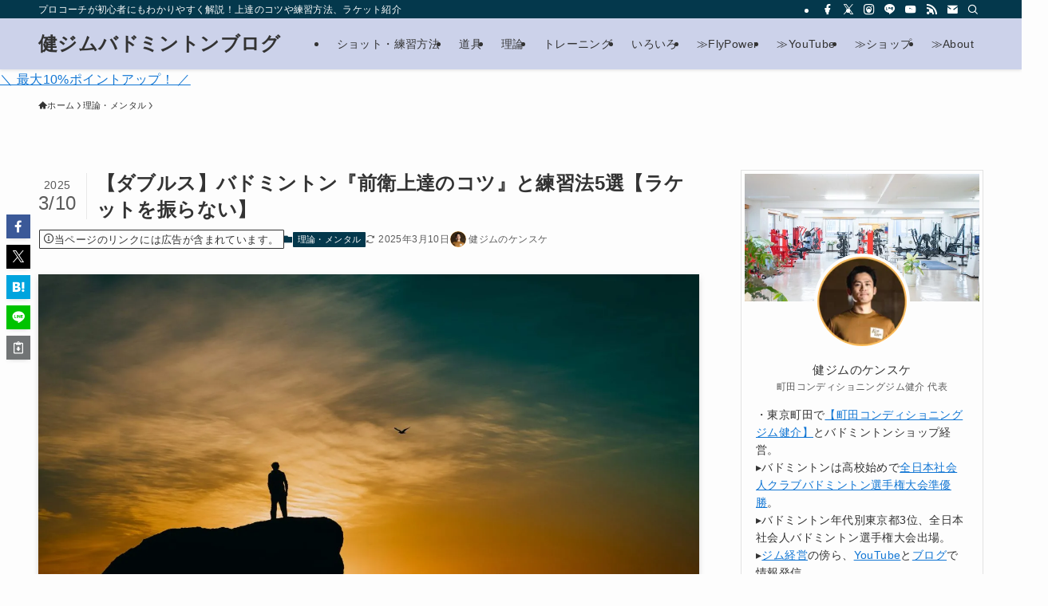

--- FILE ---
content_type: text/html; charset=UTF-8
request_url: https://machida-badminton.com/doubles-front/
body_size: 66170
content:
<!DOCTYPE html><html lang="ja" data-loaded="false" data-scrolled="false" data-spmenu="closed"><head><script data-no-optimize="1">var litespeed_docref=sessionStorage.getItem("litespeed_docref");litespeed_docref&&(Object.defineProperty(document,"referrer",{get:function(){return litespeed_docref}}),sessionStorage.removeItem("litespeed_docref"));</script> <meta charset="utf-8"><meta name="format-detection" content="telephone=no"><meta http-equiv="X-UA-Compatible" content="IE=edge"><meta name="viewport" content="width=device-width, viewport-fit=cover"><title>【ダブルス】バドミントン『前衛上達のコツ』と練習法5選【ラケットを振らない】 | 健ジムバドミントンブログ</title><meta name='robots' content='max-image-preview:large' /><link rel="preload" as="image" href="https://machida-badminton.com/wp-content/uploads/2024/03/thom-milkovic-rMx6DPhGGrk-unsplash.jpg" imagesrcset="https://machida-badminton.com/wp-content/uploads/2024/03/thom-milkovic-rMx6DPhGGrk-unsplash.jpg.webp 1920w, https://machida-badminton.com/wp-content/uploads/2024/03/thom-milkovic-rMx6DPhGGrk-unsplash-300x169.jpg.webp 300w, https://machida-badminton.com/wp-content/uploads/2024/03/thom-milkovic-rMx6DPhGGrk-unsplash-768x432.jpg.webp 768w, https://machida-badminton.com/wp-content/uploads/2024/03/thom-milkovic-rMx6DPhGGrk-unsplash-1024x576.jpg.webp 1024w, https://machida-badminton.com/wp-content/uploads/2024/03/thom-milkovic-rMx6DPhGGrk-unsplash-1536x864.jpg.webp 1536w" imagesizes="(max-width: 1920px) 100vw, 1920px" fetchpriority="high"><link rel='dns-prefetch' href='//www.googletagmanager.com' /><link rel='dns-prefetch' href='//www.google-analytics.com' /><link rel='dns-prefetch' href='//ajax.googleapis.com' /><link rel='dns-prefetch' href='//cdnjs.cloudflare.com' /><link rel='dns-prefetch' href='//pagead2.googlesyndication.com' /><link rel='dns-prefetch' href='//googleads.g.doubleclick.net' /><link rel='dns-prefetch' href='//tpc.googlesyndication.com' /><link rel='dns-prefetch' href='//ad.doubleclick.net' /><link rel='dns-prefetch' href='//www.gstatic.com' /><link rel='dns-prefetch' href='//cse.google.com' /><link rel='dns-prefetch' href='//fonts.gstatic.com' /><link rel='dns-prefetch' href='//fonts.googleapis.com' /><link rel='dns-prefetch' href='//cms.quantserve.com' /><link rel='dns-prefetch' href='//secure.gravatar.com' /><link rel='dns-prefetch' href='//cdn.syndication.twimg.com' /><link rel='dns-prefetch' href='//cdn.jsdelivr.net' /><link rel='dns-prefetch' href='//images-fe.ssl-images-amazon.com' /><link rel='dns-prefetch' href='//completion.amazon.com' /><link rel='dns-prefetch' href='//m.media-amazon.com' /><link rel='dns-prefetch' href='//i.moshimo.com' /><link rel='dns-prefetch' href='//aml.valuecommerce.com' /><link rel='dns-prefetch' href='//dalc.valuecommerce.com' /><link rel='dns-prefetch' href='//dalb.valuecommerce.com' /><link rel="alternate" type="application/rss+xml" title="健ジムバドミントンブログ &raquo; フィード" href="https://machida-badminton.com/feed/" /><link rel="alternate" type="application/rss+xml" title="健ジムバドミントンブログ &raquo; コメントフィード" href="https://machida-badminton.com/comments/feed/" /><link rel="alternate" type="application/rss+xml" title="健ジムバドミントンブログ &raquo; 【ダブルス】バドミントン『前衛上達のコツ』と練習法5選【ラケットを振らない】 のコメントのフィード" href="https://machida-badminton.com/doubles-front/feed/" /><meta name="description" content="古いテーマから情報を取得"><link rel="canonical" href="https://machida-badminton.com/doubles-front/"><meta property="og:locale" content="ja_JP"><meta property="og:type" content="article"><meta property="og:image" content="https://machida-badminton.com/wp-content/uploads/2024/03/thom-milkovic-rMx6DPhGGrk-unsplash.jpg"><meta property="og:title" content="【ダブルス】バドミントン『前衛上達のコツ』と練習法5選【ラケットを振らない】 | 健ジムバドミントンブログ"><meta property="og:description" content="古いテーマから情報を取得"><meta property="og:url" content="https://machida-badminton.com/doubles-front/"><meta property="og:site_name" content="健ジムバドミントンブログ"><meta property="article:publisher" content="https://www.facebook.com/cg.kensuke.badminton/"><meta name="twitter:card" content="summary_large_image"><meta name="twitter:site" content="cg_kensuke">
 <script async data-swldelayedjs="https://www.googletagmanager.com/gtag/js?id=G-GQEJYEL0VX"></script> <script  data-swldelayedjs="[data-uri]"></script> <style id='wp-img-auto-sizes-contain-inline-css' type='text/css'>img:is([sizes=auto i],[sizes^="auto," i]){contain-intrinsic-size:3000px 1500px}
/*# sourceURL=wp-img-auto-sizes-contain-inline-css */</style><style id="litespeed-ucss">figure.wp-block-gallery.has-nested-images{align-items:normal}.wp-block-gallery.has-nested-images figure.wp-block-image:not(#individual-image){margin:0;width:calc(50% - var(--wp--style--unstable-gallery-gap, 16px)/2)}.wp-block-gallery.has-nested-images figure.wp-block-image{box-sizing:border-box;display:flex;flex-direction:column;flex-grow:1;justify-content:center;max-width:100%;position:relative}.wp-block-gallery.has-nested-images figure.wp-block-image img{display:block;height:auto;max-width:100%!important;width:auto}.wp-block-gallery.has-nested-images.is-cropped figure.wp-block-image:not(#individual-image){align-self:inherit}.wp-block-gallery.has-nested-images.is-cropped figure.wp-block-image:not(#individual-image) img{flex:1 0 0%;height:100%;object-fit:cover;width:100%}@media (min-width:600px){.wp-block-gallery.has-nested-images.columns-5 figure.wp-block-image:not(#individual-image){width:calc(20% - var(--wp--style--unstable-gallery-gap, 16px)*.8)}}@font-face{font-display:swap;font-family:icomoon;font-style:normal;font-weight:400;src:url(/wp-content/themes/swell/assets/fonts/icomoon.woff2?fq24x)format("woff2"),url(/wp-content/themes/swell/assets/fonts/icomoon.ttf?fq24x)format("truetype"),url(/wp-content/themes/swell/assets/fonts/icomoon.woff?fq24x)format("woff"),url(/wp-content/themes/swell/assets/fonts/icomoon.svg?fq24x#icomoon)format("svg")}[class*=" icon-"]:before,[class^=icon-]:before{-webkit-font-smoothing:antialiased;-moz-osx-font-smoothing:grayscale;font-family:icomoon!important;font-style:normal;font-variant:normal;font-weight:400;line-height:1;text-transform:none}.icon-chevron-up:before{content:""}.icon-home:before{content:""}.icon-info:before{content:""}.icon-modified:before{content:""}.icon-contact:before{content:""}.icon-pen:before{content:""}.icon-thumb_up:before{content:""}.icon-batsu:before{content:""}.icon-index:before{content:""}.icon-search:before{content:""}.icon-close-thin:before{content:""}.icon-menu-thin:before{content:""}.icon-facebook:before{content:""}.icon-hatebu:before{content:""}.icon-instagram:before{content:""}.icon-line:before{content:""}.icon-rss:before{content:""}.icon-twitter-x:before{content:""}.icon-youtube:before{content:""}:root{--col-2:16.66%;--col-3:25%;--col-4:33.3%;--col-6:50%;--col-8:66.6%;--col-9:75%;--col-12:100%;--vkfs-outer-margin:0.8rem;--vkfs-outer-margin-left-right:0.4rem;--vk-margin-section-bottom:2em;--vk-size-text:16px}@font-face{font-display:swap;font-display:block;font-family:pbicon;font-style:normal;font-weight:400;src:url(/wp-content/plugins/useful-blocks/assets/fonts/icomoon.eot?9vslrt03);src:url(/wp-content/plugins/useful-blocks/assets/fonts/icomoon.eot?9vslrt03#iefix)format("embedded-opentype"),url(/wp-content/plugins/useful-blocks/assets/fonts/icomoon.woff2?9vslrt03)format("woff2"),url(/wp-content/plugins/useful-blocks/assets/fonts/icomoon.ttf?9vslrt03)format("truetype"),url(/wp-content/plugins/useful-blocks/assets/fonts/icomoon.woff?9vslrt03)format("woff"),url(/wp-content/plugins/useful-blocks/assets/fonts/icomoon.svg?9vslrt03#icomoon)format("svg")}@media print{@media print{body{--swl-fz--root:16px;--swl-fz--side:14px;--swl-fz--content:16px}#after_article,#before_footer_widget,#breadcrumb,#comments,#fix_header,#footer,#header,#sidebar,.c-postTitle__date,.c-shareBtns,.p-articleFoot,.p-fixBtnWrap{display:none!important}.p-articleHead{margin-bottom:1rem}#main_content{width:100%!important}section{page-break-before:always}}}</style><style id='wp-block-paragraph-inline-css' type='text/css'>.is-small-text{font-size:.875em}.is-regular-text{font-size:1em}.is-large-text{font-size:2.25em}.is-larger-text{font-size:3em}.has-drop-cap:not(:focus):first-letter{float:left;font-size:8.4em;font-style:normal;font-weight:100;line-height:.68;margin:.05em .1em 0 0;text-transform:uppercase}body.rtl .has-drop-cap:not(:focus):first-letter{float:none;margin-left:.1em}p.has-drop-cap.has-background{overflow:hidden}:root :where(p.has-background){padding:1.25em 2.375em}:where(p.has-text-color:not(.has-link-color)) a{color:inherit}p.has-text-align-left[style*="writing-mode:vertical-lr"],p.has-text-align-right[style*="writing-mode:vertical-rl"]{rotate:180deg}
/*# sourceURL=https://machida-badminton.com/wp-includes/blocks/paragraph/style.min.css */</style><style id='wp-block-heading-inline-css' type='text/css'>h1:where(.wp-block-heading).has-background,h2:where(.wp-block-heading).has-background,h3:where(.wp-block-heading).has-background,h4:where(.wp-block-heading).has-background,h5:where(.wp-block-heading).has-background,h6:where(.wp-block-heading).has-background{padding:1.25em 2.375em}h1.has-text-align-left[style*=writing-mode]:where([style*=vertical-lr]),h1.has-text-align-right[style*=writing-mode]:where([style*=vertical-rl]),h2.has-text-align-left[style*=writing-mode]:where([style*=vertical-lr]),h2.has-text-align-right[style*=writing-mode]:where([style*=vertical-rl]),h3.has-text-align-left[style*=writing-mode]:where([style*=vertical-lr]),h3.has-text-align-right[style*=writing-mode]:where([style*=vertical-rl]),h4.has-text-align-left[style*=writing-mode]:where([style*=vertical-lr]),h4.has-text-align-right[style*=writing-mode]:where([style*=vertical-rl]),h5.has-text-align-left[style*=writing-mode]:where([style*=vertical-lr]),h5.has-text-align-right[style*=writing-mode]:where([style*=vertical-rl]),h6.has-text-align-left[style*=writing-mode]:where([style*=vertical-lr]),h6.has-text-align-right[style*=writing-mode]:where([style*=vertical-rl]){rotate:180deg}
/*# sourceURL=https://machida-badminton.com/wp-includes/blocks/heading/style.min.css */</style><style id='wp-block-image-inline-css' type='text/css'>.wp-block-image>a,.wp-block-image>figure>a{display:inline-block}.wp-block-image img{box-sizing:border-box;height:auto;max-width:100%;vertical-align:bottom}@media not (prefers-reduced-motion){.wp-block-image img.hide{visibility:hidden}.wp-block-image img.show{animation:show-content-image .4s}}.wp-block-image[style*=border-radius] img,.wp-block-image[style*=border-radius]>a{border-radius:inherit}.wp-block-image.has-custom-border img{box-sizing:border-box}.wp-block-image.aligncenter{text-align:center}.wp-block-image.alignfull>a,.wp-block-image.alignwide>a{width:100%}.wp-block-image.alignfull img,.wp-block-image.alignwide img{height:auto;width:100%}.wp-block-image .aligncenter,.wp-block-image .alignleft,.wp-block-image .alignright,.wp-block-image.aligncenter,.wp-block-image.alignleft,.wp-block-image.alignright{display:table}.wp-block-image .aligncenter>figcaption,.wp-block-image .alignleft>figcaption,.wp-block-image .alignright>figcaption,.wp-block-image.aligncenter>figcaption,.wp-block-image.alignleft>figcaption,.wp-block-image.alignright>figcaption{caption-side:bottom;display:table-caption}.wp-block-image .alignleft{float:left;margin:.5em 1em .5em 0}.wp-block-image .alignright{float:right;margin:.5em 0 .5em 1em}.wp-block-image .aligncenter{margin-left:auto;margin-right:auto}.wp-block-image :where(figcaption){margin-bottom:1em;margin-top:.5em}.wp-block-image.is-style-circle-mask img{border-radius:9999px}@supports ((-webkit-mask-image:none) or (mask-image:none)) or (-webkit-mask-image:none){.wp-block-image.is-style-circle-mask img{border-radius:0;-webkit-mask-image:url('data:image/svg+xml;utf8,<svg viewBox="0 0 100 100" xmlns="http://www.w3.org/2000/svg"><circle cx="50" cy="50" r="50"/></svg>');mask-image:url('data:image/svg+xml;utf8,<svg viewBox="0 0 100 100" xmlns="http://www.w3.org/2000/svg"><circle cx="50" cy="50" r="50"/></svg>');mask-mode:alpha;-webkit-mask-position:center;mask-position:center;-webkit-mask-repeat:no-repeat;mask-repeat:no-repeat;-webkit-mask-size:contain;mask-size:contain}}:root :where(.wp-block-image.is-style-rounded img,.wp-block-image .is-style-rounded img){border-radius:9999px}.wp-block-image figure{margin:0}.wp-lightbox-container{display:flex;flex-direction:column;position:relative}.wp-lightbox-container img{cursor:zoom-in}.wp-lightbox-container img:hover+button{opacity:1}.wp-lightbox-container button{align-items:center;backdrop-filter:blur(16px) saturate(180%);background-color:#5a5a5a40;border:none;border-radius:4px;cursor:zoom-in;display:flex;height:20px;justify-content:center;opacity:0;padding:0;position:absolute;right:16px;text-align:center;top:16px;width:20px;z-index:100}@media not (prefers-reduced-motion){.wp-lightbox-container button{transition:opacity .2s ease}}.wp-lightbox-container button:focus-visible{outline:3px auto #5a5a5a40;outline:3px auto -webkit-focus-ring-color;outline-offset:3px}.wp-lightbox-container button:hover{cursor:pointer;opacity:1}.wp-lightbox-container button:focus{opacity:1}.wp-lightbox-container button:focus,.wp-lightbox-container button:hover,.wp-lightbox-container button:not(:hover):not(:active):not(.has-background){background-color:#5a5a5a40;border:none}.wp-lightbox-overlay{box-sizing:border-box;cursor:zoom-out;height:100vh;left:0;overflow:hidden;position:fixed;top:0;visibility:hidden;width:100%;z-index:100000}.wp-lightbox-overlay .close-button{align-items:center;cursor:pointer;display:flex;justify-content:center;min-height:40px;min-width:40px;padding:0;position:absolute;right:calc(env(safe-area-inset-right) + 16px);top:calc(env(safe-area-inset-top) + 16px);z-index:5000000}.wp-lightbox-overlay .close-button:focus,.wp-lightbox-overlay .close-button:hover,.wp-lightbox-overlay .close-button:not(:hover):not(:active):not(.has-background){background:none;border:none}.wp-lightbox-overlay .lightbox-image-container{height:var(--wp--lightbox-container-height);left:50%;overflow:hidden;position:absolute;top:50%;transform:translate(-50%,-50%);transform-origin:top left;width:var(--wp--lightbox-container-width);z-index:9999999999}.wp-lightbox-overlay .wp-block-image{align-items:center;box-sizing:border-box;display:flex;height:100%;justify-content:center;margin:0;position:relative;transform-origin:0 0;width:100%;z-index:3000000}.wp-lightbox-overlay .wp-block-image img{height:var(--wp--lightbox-image-height);min-height:var(--wp--lightbox-image-height);min-width:var(--wp--lightbox-image-width);width:var(--wp--lightbox-image-width)}.wp-lightbox-overlay .wp-block-image figcaption{display:none}.wp-lightbox-overlay button{background:none;border:none}.wp-lightbox-overlay .scrim{background-color:#fff;height:100%;opacity:.9;position:absolute;width:100%;z-index:2000000}.wp-lightbox-overlay.active{visibility:visible}@media not (prefers-reduced-motion){.wp-lightbox-overlay.active{animation:turn-on-visibility .25s both}.wp-lightbox-overlay.active img{animation:turn-on-visibility .35s both}.wp-lightbox-overlay.show-closing-animation:not(.active){animation:turn-off-visibility .35s both}.wp-lightbox-overlay.show-closing-animation:not(.active) img{animation:turn-off-visibility .25s both}.wp-lightbox-overlay.zoom.active{animation:none;opacity:1;visibility:visible}.wp-lightbox-overlay.zoom.active .lightbox-image-container{animation:lightbox-zoom-in .4s}.wp-lightbox-overlay.zoom.active .lightbox-image-container img{animation:none}.wp-lightbox-overlay.zoom.active .scrim{animation:turn-on-visibility .4s forwards}.wp-lightbox-overlay.zoom.show-closing-animation:not(.active){animation:none}.wp-lightbox-overlay.zoom.show-closing-animation:not(.active) .lightbox-image-container{animation:lightbox-zoom-out .4s}.wp-lightbox-overlay.zoom.show-closing-animation:not(.active) .lightbox-image-container img{animation:none}.wp-lightbox-overlay.zoom.show-closing-animation:not(.active) .scrim{animation:turn-off-visibility .4s forwards}}@keyframes show-content-image{0%{visibility:hidden}99%{visibility:hidden}to{visibility:visible}}@keyframes turn-on-visibility{0%{opacity:0}to{opacity:1}}@keyframes turn-off-visibility{0%{opacity:1;visibility:visible}99%{opacity:0;visibility:visible}to{opacity:0;visibility:hidden}}@keyframes lightbox-zoom-in{0%{transform:translate(calc((-100vw + var(--wp--lightbox-scrollbar-width))/2 + var(--wp--lightbox-initial-left-position)),calc(-50vh + var(--wp--lightbox-initial-top-position))) scale(var(--wp--lightbox-scale))}to{transform:translate(-50%,-50%) scale(1)}}@keyframes lightbox-zoom-out{0%{transform:translate(-50%,-50%) scale(1);visibility:visible}99%{visibility:visible}to{transform:translate(calc((-100vw + var(--wp--lightbox-scrollbar-width))/2 + var(--wp--lightbox-initial-left-position)),calc(-50vh + var(--wp--lightbox-initial-top-position))) scale(var(--wp--lightbox-scale));visibility:hidden}}
/*# sourceURL=https://machida-badminton.com/wp-includes/blocks/image/style.min.css */</style><style id='wp-block-group-inline-css' type='text/css'>.wp-block-group{box-sizing:border-box}:where(.wp-block-group.wp-block-group-is-layout-constrained){position:relative}
/*# sourceURL=https://machida-badminton.com/wp-includes/blocks/group/style.min.css */</style><style id='wp-block-list-inline-css' type='text/css'>ol,ul{box-sizing:border-box}:root :where(.wp-block-list.has-background){padding:1.25em 2.375em}
/*# sourceURL=https://machida-badminton.com/wp-includes/blocks/list/style.min.css */</style><style id='wp-block-gallery-inline-css' type='text/css'>.blocks-gallery-grid:not(.has-nested-images),.wp-block-gallery:not(.has-nested-images){display:flex;flex-wrap:wrap;list-style-type:none;margin:0;padding:0}.blocks-gallery-grid:not(.has-nested-images) .blocks-gallery-image,.blocks-gallery-grid:not(.has-nested-images) .blocks-gallery-item,.wp-block-gallery:not(.has-nested-images) .blocks-gallery-image,.wp-block-gallery:not(.has-nested-images) .blocks-gallery-item{display:flex;flex-direction:column;flex-grow:1;justify-content:center;margin:0 1em 1em 0;position:relative;width:calc(50% - 1em)}.blocks-gallery-grid:not(.has-nested-images) .blocks-gallery-image:nth-of-type(2n),.blocks-gallery-grid:not(.has-nested-images) .blocks-gallery-item:nth-of-type(2n),.wp-block-gallery:not(.has-nested-images) .blocks-gallery-image:nth-of-type(2n),.wp-block-gallery:not(.has-nested-images) .blocks-gallery-item:nth-of-type(2n){margin-right:0}.blocks-gallery-grid:not(.has-nested-images) .blocks-gallery-image figure,.blocks-gallery-grid:not(.has-nested-images) .blocks-gallery-item figure,.wp-block-gallery:not(.has-nested-images) .blocks-gallery-image figure,.wp-block-gallery:not(.has-nested-images) .blocks-gallery-item figure{align-items:flex-end;display:flex;height:100%;justify-content:flex-start;margin:0}.blocks-gallery-grid:not(.has-nested-images) .blocks-gallery-image img,.blocks-gallery-grid:not(.has-nested-images) .blocks-gallery-item img,.wp-block-gallery:not(.has-nested-images) .blocks-gallery-image img,.wp-block-gallery:not(.has-nested-images) .blocks-gallery-item img{display:block;height:auto;max-width:100%;width:auto}.blocks-gallery-grid:not(.has-nested-images) .blocks-gallery-image figcaption,.blocks-gallery-grid:not(.has-nested-images) .blocks-gallery-item figcaption,.wp-block-gallery:not(.has-nested-images) .blocks-gallery-image figcaption,.wp-block-gallery:not(.has-nested-images) .blocks-gallery-item figcaption{background:linear-gradient(0deg,#000000b3,#0000004d 70%,#0000);bottom:0;box-sizing:border-box;color:#fff;font-size:.8em;margin:0;max-height:100%;overflow:auto;padding:3em .77em .7em;position:absolute;text-align:center;width:100%;z-index:2}.blocks-gallery-grid:not(.has-nested-images) .blocks-gallery-image figcaption img,.blocks-gallery-grid:not(.has-nested-images) .blocks-gallery-item figcaption img,.wp-block-gallery:not(.has-nested-images) .blocks-gallery-image figcaption img,.wp-block-gallery:not(.has-nested-images) .blocks-gallery-item figcaption img{display:inline}.blocks-gallery-grid:not(.has-nested-images) figcaption,.wp-block-gallery:not(.has-nested-images) figcaption{flex-grow:1}.blocks-gallery-grid:not(.has-nested-images).is-cropped .blocks-gallery-image a,.blocks-gallery-grid:not(.has-nested-images).is-cropped .blocks-gallery-image img,.blocks-gallery-grid:not(.has-nested-images).is-cropped .blocks-gallery-item a,.blocks-gallery-grid:not(.has-nested-images).is-cropped .blocks-gallery-item img,.wp-block-gallery:not(.has-nested-images).is-cropped .blocks-gallery-image a,.wp-block-gallery:not(.has-nested-images).is-cropped .blocks-gallery-image img,.wp-block-gallery:not(.has-nested-images).is-cropped .blocks-gallery-item a,.wp-block-gallery:not(.has-nested-images).is-cropped .blocks-gallery-item img{flex:1;height:100%;object-fit:cover;width:100%}.blocks-gallery-grid:not(.has-nested-images).columns-1 .blocks-gallery-image,.blocks-gallery-grid:not(.has-nested-images).columns-1 .blocks-gallery-item,.wp-block-gallery:not(.has-nested-images).columns-1 .blocks-gallery-image,.wp-block-gallery:not(.has-nested-images).columns-1 .blocks-gallery-item{margin-right:0;width:100%}@media (min-width:600px){.blocks-gallery-grid:not(.has-nested-images).columns-3 .blocks-gallery-image,.blocks-gallery-grid:not(.has-nested-images).columns-3 .blocks-gallery-item,.wp-block-gallery:not(.has-nested-images).columns-3 .blocks-gallery-image,.wp-block-gallery:not(.has-nested-images).columns-3 .blocks-gallery-item{margin-right:1em;width:calc(33.33333% - .66667em)}.blocks-gallery-grid:not(.has-nested-images).columns-4 .blocks-gallery-image,.blocks-gallery-grid:not(.has-nested-images).columns-4 .blocks-gallery-item,.wp-block-gallery:not(.has-nested-images).columns-4 .blocks-gallery-image,.wp-block-gallery:not(.has-nested-images).columns-4 .blocks-gallery-item{margin-right:1em;width:calc(25% - .75em)}.blocks-gallery-grid:not(.has-nested-images).columns-5 .blocks-gallery-image,.blocks-gallery-grid:not(.has-nested-images).columns-5 .blocks-gallery-item,.wp-block-gallery:not(.has-nested-images).columns-5 .blocks-gallery-image,.wp-block-gallery:not(.has-nested-images).columns-5 .blocks-gallery-item{margin-right:1em;width:calc(20% - .8em)}.blocks-gallery-grid:not(.has-nested-images).columns-6 .blocks-gallery-image,.blocks-gallery-grid:not(.has-nested-images).columns-6 .blocks-gallery-item,.wp-block-gallery:not(.has-nested-images).columns-6 .blocks-gallery-image,.wp-block-gallery:not(.has-nested-images).columns-6 .blocks-gallery-item{margin-right:1em;width:calc(16.66667% - .83333em)}.blocks-gallery-grid:not(.has-nested-images).columns-7 .blocks-gallery-image,.blocks-gallery-grid:not(.has-nested-images).columns-7 .blocks-gallery-item,.wp-block-gallery:not(.has-nested-images).columns-7 .blocks-gallery-image,.wp-block-gallery:not(.has-nested-images).columns-7 .blocks-gallery-item{margin-right:1em;width:calc(14.28571% - .85714em)}.blocks-gallery-grid:not(.has-nested-images).columns-8 .blocks-gallery-image,.blocks-gallery-grid:not(.has-nested-images).columns-8 .blocks-gallery-item,.wp-block-gallery:not(.has-nested-images).columns-8 .blocks-gallery-image,.wp-block-gallery:not(.has-nested-images).columns-8 .blocks-gallery-item{margin-right:1em;width:calc(12.5% - .875em)}.blocks-gallery-grid:not(.has-nested-images).columns-1 .blocks-gallery-image:nth-of-type(1n),.blocks-gallery-grid:not(.has-nested-images).columns-1 .blocks-gallery-item:nth-of-type(1n),.blocks-gallery-grid:not(.has-nested-images).columns-2 .blocks-gallery-image:nth-of-type(2n),.blocks-gallery-grid:not(.has-nested-images).columns-2 .blocks-gallery-item:nth-of-type(2n),.blocks-gallery-grid:not(.has-nested-images).columns-3 .blocks-gallery-image:nth-of-type(3n),.blocks-gallery-grid:not(.has-nested-images).columns-3 .blocks-gallery-item:nth-of-type(3n),.blocks-gallery-grid:not(.has-nested-images).columns-4 .blocks-gallery-image:nth-of-type(4n),.blocks-gallery-grid:not(.has-nested-images).columns-4 .blocks-gallery-item:nth-of-type(4n),.blocks-gallery-grid:not(.has-nested-images).columns-5 .blocks-gallery-image:nth-of-type(5n),.blocks-gallery-grid:not(.has-nested-images).columns-5 .blocks-gallery-item:nth-of-type(5n),.blocks-gallery-grid:not(.has-nested-images).columns-6 .blocks-gallery-image:nth-of-type(6n),.blocks-gallery-grid:not(.has-nested-images).columns-6 .blocks-gallery-item:nth-of-type(6n),.blocks-gallery-grid:not(.has-nested-images).columns-7 .blocks-gallery-image:nth-of-type(7n),.blocks-gallery-grid:not(.has-nested-images).columns-7 .blocks-gallery-item:nth-of-type(7n),.blocks-gallery-grid:not(.has-nested-images).columns-8 .blocks-gallery-image:nth-of-type(8n),.blocks-gallery-grid:not(.has-nested-images).columns-8 .blocks-gallery-item:nth-of-type(8n),.wp-block-gallery:not(.has-nested-images).columns-1 .blocks-gallery-image:nth-of-type(1n),.wp-block-gallery:not(.has-nested-images).columns-1 .blocks-gallery-item:nth-of-type(1n),.wp-block-gallery:not(.has-nested-images).columns-2 .blocks-gallery-image:nth-of-type(2n),.wp-block-gallery:not(.has-nested-images).columns-2 .blocks-gallery-item:nth-of-type(2n),.wp-block-gallery:not(.has-nested-images).columns-3 .blocks-gallery-image:nth-of-type(3n),.wp-block-gallery:not(.has-nested-images).columns-3 .blocks-gallery-item:nth-of-type(3n),.wp-block-gallery:not(.has-nested-images).columns-4 .blocks-gallery-image:nth-of-type(4n),.wp-block-gallery:not(.has-nested-images).columns-4 .blocks-gallery-item:nth-of-type(4n),.wp-block-gallery:not(.has-nested-images).columns-5 .blocks-gallery-image:nth-of-type(5n),.wp-block-gallery:not(.has-nested-images).columns-5 .blocks-gallery-item:nth-of-type(5n),.wp-block-gallery:not(.has-nested-images).columns-6 .blocks-gallery-image:nth-of-type(6n),.wp-block-gallery:not(.has-nested-images).columns-6 .blocks-gallery-item:nth-of-type(6n),.wp-block-gallery:not(.has-nested-images).columns-7 .blocks-gallery-image:nth-of-type(7n),.wp-block-gallery:not(.has-nested-images).columns-7 .blocks-gallery-item:nth-of-type(7n),.wp-block-gallery:not(.has-nested-images).columns-8 .blocks-gallery-image:nth-of-type(8n),.wp-block-gallery:not(.has-nested-images).columns-8 .blocks-gallery-item:nth-of-type(8n){margin-right:0}}.blocks-gallery-grid:not(.has-nested-images) .blocks-gallery-image:last-child,.blocks-gallery-grid:not(.has-nested-images) .blocks-gallery-item:last-child,.wp-block-gallery:not(.has-nested-images) .blocks-gallery-image:last-child,.wp-block-gallery:not(.has-nested-images) .blocks-gallery-item:last-child{margin-right:0}.blocks-gallery-grid:not(.has-nested-images).alignleft,.blocks-gallery-grid:not(.has-nested-images).alignright,.wp-block-gallery:not(.has-nested-images).alignleft,.wp-block-gallery:not(.has-nested-images).alignright{max-width:420px;width:100%}.blocks-gallery-grid:not(.has-nested-images).aligncenter .blocks-gallery-item figure,.wp-block-gallery:not(.has-nested-images).aligncenter .blocks-gallery-item figure{justify-content:center}.wp-block-gallery:not(.is-cropped) .blocks-gallery-item{align-self:flex-start}figure.wp-block-gallery.has-nested-images{align-items:normal}.wp-block-gallery.has-nested-images figure.wp-block-image:not(#individual-image){margin:0;width:calc(50% - var(--wp--style--unstable-gallery-gap, 16px)/2)}.wp-block-gallery.has-nested-images figure.wp-block-image{box-sizing:border-box;display:flex;flex-direction:column;flex-grow:1;justify-content:center;max-width:100%;position:relative}.wp-block-gallery.has-nested-images figure.wp-block-image>a,.wp-block-gallery.has-nested-images figure.wp-block-image>div{flex-direction:column;flex-grow:1;margin:0}.wp-block-gallery.has-nested-images figure.wp-block-image img{display:block;height:auto;max-width:100%!important;width:auto}.wp-block-gallery.has-nested-images figure.wp-block-image figcaption,.wp-block-gallery.has-nested-images figure.wp-block-image:has(figcaption):before{bottom:0;left:0;max-height:100%;position:absolute;right:0}.wp-block-gallery.has-nested-images figure.wp-block-image:has(figcaption):before{backdrop-filter:blur(3px);content:"";height:100%;-webkit-mask-image:linear-gradient(0deg,#000 20%,#0000);mask-image:linear-gradient(0deg,#000 20%,#0000);max-height:40%;pointer-events:none}.wp-block-gallery.has-nested-images figure.wp-block-image figcaption{box-sizing:border-box;color:#fff;font-size:13px;margin:0;overflow:auto;padding:1em;text-align:center;text-shadow:0 0 1.5px #000}.wp-block-gallery.has-nested-images figure.wp-block-image figcaption::-webkit-scrollbar{height:12px;width:12px}.wp-block-gallery.has-nested-images figure.wp-block-image figcaption::-webkit-scrollbar-track{background-color:initial}.wp-block-gallery.has-nested-images figure.wp-block-image figcaption::-webkit-scrollbar-thumb{background-clip:padding-box;background-color:initial;border:3px solid #0000;border-radius:8px}.wp-block-gallery.has-nested-images figure.wp-block-image figcaption:focus-within::-webkit-scrollbar-thumb,.wp-block-gallery.has-nested-images figure.wp-block-image figcaption:focus::-webkit-scrollbar-thumb,.wp-block-gallery.has-nested-images figure.wp-block-image figcaption:hover::-webkit-scrollbar-thumb{background-color:#fffc}.wp-block-gallery.has-nested-images figure.wp-block-image figcaption{scrollbar-color:#0000 #0000;scrollbar-gutter:stable both-edges;scrollbar-width:thin}.wp-block-gallery.has-nested-images figure.wp-block-image figcaption:focus,.wp-block-gallery.has-nested-images figure.wp-block-image figcaption:focus-within,.wp-block-gallery.has-nested-images figure.wp-block-image figcaption:hover{scrollbar-color:#fffc #0000}.wp-block-gallery.has-nested-images figure.wp-block-image figcaption{will-change:transform}@media (hover:none){.wp-block-gallery.has-nested-images figure.wp-block-image figcaption{scrollbar-color:#fffc #0000}}.wp-block-gallery.has-nested-images figure.wp-block-image figcaption{background:linear-gradient(0deg,#0006,#0000)}.wp-block-gallery.has-nested-images figure.wp-block-image figcaption img{display:inline}.wp-block-gallery.has-nested-images figure.wp-block-image figcaption a{color:inherit}.wp-block-gallery.has-nested-images figure.wp-block-image.has-custom-border img{box-sizing:border-box}.wp-block-gallery.has-nested-images figure.wp-block-image.has-custom-border>a,.wp-block-gallery.has-nested-images figure.wp-block-image.has-custom-border>div,.wp-block-gallery.has-nested-images figure.wp-block-image.is-style-rounded>a,.wp-block-gallery.has-nested-images figure.wp-block-image.is-style-rounded>div{flex:1 1 auto}.wp-block-gallery.has-nested-images figure.wp-block-image.has-custom-border figcaption,.wp-block-gallery.has-nested-images figure.wp-block-image.is-style-rounded figcaption{background:none;color:inherit;flex:initial;margin:0;padding:10px 10px 9px;position:relative;text-shadow:none}.wp-block-gallery.has-nested-images figure.wp-block-image.has-custom-border:before,.wp-block-gallery.has-nested-images figure.wp-block-image.is-style-rounded:before{content:none}.wp-block-gallery.has-nested-images figcaption{flex-basis:100%;flex-grow:1;text-align:center}.wp-block-gallery.has-nested-images:not(.is-cropped) figure.wp-block-image:not(#individual-image){margin-bottom:auto;margin-top:0}.wp-block-gallery.has-nested-images.is-cropped figure.wp-block-image:not(#individual-image){align-self:inherit}.wp-block-gallery.has-nested-images.is-cropped figure.wp-block-image:not(#individual-image)>a,.wp-block-gallery.has-nested-images.is-cropped figure.wp-block-image:not(#individual-image)>div:not(.components-drop-zone){display:flex}.wp-block-gallery.has-nested-images.is-cropped figure.wp-block-image:not(#individual-image) a,.wp-block-gallery.has-nested-images.is-cropped figure.wp-block-image:not(#individual-image) img{flex:1 0 0%;height:100%;object-fit:cover;width:100%}.wp-block-gallery.has-nested-images.columns-1 figure.wp-block-image:not(#individual-image){width:100%}@media (min-width:600px){.wp-block-gallery.has-nested-images.columns-3 figure.wp-block-image:not(#individual-image){width:calc(33.33333% - var(--wp--style--unstable-gallery-gap, 16px)*.66667)}.wp-block-gallery.has-nested-images.columns-4 figure.wp-block-image:not(#individual-image){width:calc(25% - var(--wp--style--unstable-gallery-gap, 16px)*.75)}.wp-block-gallery.has-nested-images.columns-5 figure.wp-block-image:not(#individual-image){width:calc(20% - var(--wp--style--unstable-gallery-gap, 16px)*.8)}.wp-block-gallery.has-nested-images.columns-6 figure.wp-block-image:not(#individual-image){width:calc(16.66667% - var(--wp--style--unstable-gallery-gap, 16px)*.83333)}.wp-block-gallery.has-nested-images.columns-7 figure.wp-block-image:not(#individual-image){width:calc(14.28571% - var(--wp--style--unstable-gallery-gap, 16px)*.85714)}.wp-block-gallery.has-nested-images.columns-8 figure.wp-block-image:not(#individual-image){width:calc(12.5% - var(--wp--style--unstable-gallery-gap, 16px)*.875)}.wp-block-gallery.has-nested-images.columns-default figure.wp-block-image:not(#individual-image){width:calc(33.33% - var(--wp--style--unstable-gallery-gap, 16px)*.66667)}.wp-block-gallery.has-nested-images.columns-default figure.wp-block-image:not(#individual-image):first-child:nth-last-child(2),.wp-block-gallery.has-nested-images.columns-default figure.wp-block-image:not(#individual-image):first-child:nth-last-child(2)~figure.wp-block-image:not(#individual-image){width:calc(50% - var(--wp--style--unstable-gallery-gap, 16px)*.5)}.wp-block-gallery.has-nested-images.columns-default figure.wp-block-image:not(#individual-image):first-child:last-child{width:100%}}.wp-block-gallery.has-nested-images.alignleft,.wp-block-gallery.has-nested-images.alignright{max-width:420px;width:100%}.wp-block-gallery.has-nested-images.aligncenter{justify-content:center}
/*# sourceURL=https://machida-badminton.com/wp-includes/blocks/gallery/style.min.css */</style><style id='wp-block-embed-inline-css' type='text/css'>.wp-block-embed.alignleft,.wp-block-embed.alignright,.wp-block[data-align=left]>[data-type="core/embed"],.wp-block[data-align=right]>[data-type="core/embed"]{max-width:360px;width:100%}.wp-block-embed.alignleft .wp-block-embed__wrapper,.wp-block-embed.alignright .wp-block-embed__wrapper,.wp-block[data-align=left]>[data-type="core/embed"] .wp-block-embed__wrapper,.wp-block[data-align=right]>[data-type="core/embed"] .wp-block-embed__wrapper{min-width:280px}.wp-block-cover .wp-block-embed{min-height:240px;min-width:320px}.wp-block-embed{overflow-wrap:break-word}.wp-block-embed :where(figcaption){margin-bottom:1em;margin-top:.5em}.wp-block-embed iframe{max-width:100%}.wp-block-embed__wrapper{position:relative}.wp-embed-responsive .wp-has-aspect-ratio .wp-block-embed__wrapper:before{content:"";display:block;padding-top:50%}.wp-embed-responsive .wp-has-aspect-ratio iframe{bottom:0;height:100%;left:0;position:absolute;right:0;top:0;width:100%}.wp-embed-responsive .wp-embed-aspect-21-9 .wp-block-embed__wrapper:before{padding-top:42.85%}.wp-embed-responsive .wp-embed-aspect-18-9 .wp-block-embed__wrapper:before{padding-top:50%}.wp-embed-responsive .wp-embed-aspect-16-9 .wp-block-embed__wrapper:before{padding-top:56.25%}.wp-embed-responsive .wp-embed-aspect-4-3 .wp-block-embed__wrapper:before{padding-top:75%}.wp-embed-responsive .wp-embed-aspect-1-1 .wp-block-embed__wrapper:before{padding-top:100%}.wp-embed-responsive .wp-embed-aspect-9-16 .wp-block-embed__wrapper:before{padding-top:177.77%}.wp-embed-responsive .wp-embed-aspect-1-2 .wp-block-embed__wrapper:before{padding-top:200%}
/*# sourceURL=https://machida-badminton.com/wp-includes/blocks/embed/style.min.css */</style><style id='wp-block-columns-inline-css' type='text/css'>.wp-block-columns{box-sizing:border-box;display:flex;flex-wrap:wrap!important}@media (min-width:782px){.wp-block-columns{flex-wrap:nowrap!important}}.wp-block-columns{align-items:normal!important}.wp-block-columns.are-vertically-aligned-top{align-items:flex-start}.wp-block-columns.are-vertically-aligned-center{align-items:center}.wp-block-columns.are-vertically-aligned-bottom{align-items:flex-end}@media (max-width:781px){.wp-block-columns:not(.is-not-stacked-on-mobile)>.wp-block-column{flex-basis:100%!important}}@media (min-width:782px){.wp-block-columns:not(.is-not-stacked-on-mobile)>.wp-block-column{flex-basis:0;flex-grow:1}.wp-block-columns:not(.is-not-stacked-on-mobile)>.wp-block-column[style*=flex-basis]{flex-grow:0}}.wp-block-columns.is-not-stacked-on-mobile{flex-wrap:nowrap!important}.wp-block-columns.is-not-stacked-on-mobile>.wp-block-column{flex-basis:0;flex-grow:1}.wp-block-columns.is-not-stacked-on-mobile>.wp-block-column[style*=flex-basis]{flex-grow:0}:where(.wp-block-columns){margin-bottom:1.75em}:where(.wp-block-columns.has-background){padding:1.25em 2.375em}.wp-block-column{flex-grow:1;min-width:0;overflow-wrap:break-word;word-break:break-word}.wp-block-column.is-vertically-aligned-top{align-self:flex-start}.wp-block-column.is-vertically-aligned-center{align-self:center}.wp-block-column.is-vertically-aligned-bottom{align-self:flex-end}.wp-block-column.is-vertically-aligned-stretch{align-self:stretch}.wp-block-column.is-vertically-aligned-bottom,.wp-block-column.is-vertically-aligned-center,.wp-block-column.is-vertically-aligned-top{width:100%}
/*# sourceURL=https://machida-badminton.com/wp-includes/blocks/columns/style.min.css */</style><style id='global-styles-inline-css' type='text/css'>:root{--wp--preset--aspect-ratio--square: 1;--wp--preset--aspect-ratio--4-3: 4/3;--wp--preset--aspect-ratio--3-4: 3/4;--wp--preset--aspect-ratio--3-2: 3/2;--wp--preset--aspect-ratio--2-3: 2/3;--wp--preset--aspect-ratio--16-9: 16/9;--wp--preset--aspect-ratio--9-16: 9/16;--wp--preset--color--black: #000;--wp--preset--color--cyan-bluish-gray: #abb8c3;--wp--preset--color--white: #fff;--wp--preset--color--pale-pink: #f78da7;--wp--preset--color--vivid-red: #cf2e2e;--wp--preset--color--luminous-vivid-orange: #ff6900;--wp--preset--color--luminous-vivid-amber: #fcb900;--wp--preset--color--light-green-cyan: #7bdcb5;--wp--preset--color--vivid-green-cyan: #00d084;--wp--preset--color--pale-cyan-blue: #8ed1fc;--wp--preset--color--vivid-cyan-blue: #0693e3;--wp--preset--color--vivid-purple: #9b51e0;--wp--preset--color--swl-main: var(--color_main);--wp--preset--color--swl-main-thin: var(--color_main_thin);--wp--preset--color--swl-gray: var(--color_gray);--wp--preset--color--swl-deep-01: var(--color_deep01);--wp--preset--color--swl-deep-02: var(--color_deep02);--wp--preset--color--swl-deep-03: var(--color_deep03);--wp--preset--color--swl-deep-04: var(--color_deep04);--wp--preset--color--swl-pale-01: var(--color_pale01);--wp--preset--color--swl-pale-02: var(--color_pale02);--wp--preset--color--swl-pale-03: var(--color_pale03);--wp--preset--color--swl-pale-04: var(--color_pale04);--wp--preset--gradient--vivid-cyan-blue-to-vivid-purple: linear-gradient(135deg,rgb(6,147,227) 0%,rgb(155,81,224) 100%);--wp--preset--gradient--light-green-cyan-to-vivid-green-cyan: linear-gradient(135deg,rgb(122,220,180) 0%,rgb(0,208,130) 100%);--wp--preset--gradient--luminous-vivid-amber-to-luminous-vivid-orange: linear-gradient(135deg,rgb(252,185,0) 0%,rgb(255,105,0) 100%);--wp--preset--gradient--luminous-vivid-orange-to-vivid-red: linear-gradient(135deg,rgb(255,105,0) 0%,rgb(207,46,46) 100%);--wp--preset--gradient--very-light-gray-to-cyan-bluish-gray: linear-gradient(135deg,rgb(238,238,238) 0%,rgb(169,184,195) 100%);--wp--preset--gradient--cool-to-warm-spectrum: linear-gradient(135deg,rgb(74,234,220) 0%,rgb(151,120,209) 20%,rgb(207,42,186) 40%,rgb(238,44,130) 60%,rgb(251,105,98) 80%,rgb(254,248,76) 100%);--wp--preset--gradient--blush-light-purple: linear-gradient(135deg,rgb(255,206,236) 0%,rgb(152,150,240) 100%);--wp--preset--gradient--blush-bordeaux: linear-gradient(135deg,rgb(254,205,165) 0%,rgb(254,45,45) 50%,rgb(107,0,62) 100%);--wp--preset--gradient--luminous-dusk: linear-gradient(135deg,rgb(255,203,112) 0%,rgb(199,81,192) 50%,rgb(65,88,208) 100%);--wp--preset--gradient--pale-ocean: linear-gradient(135deg,rgb(255,245,203) 0%,rgb(182,227,212) 50%,rgb(51,167,181) 100%);--wp--preset--gradient--electric-grass: linear-gradient(135deg,rgb(202,248,128) 0%,rgb(113,206,126) 100%);--wp--preset--gradient--midnight: linear-gradient(135deg,rgb(2,3,129) 0%,rgb(40,116,252) 100%);--wp--preset--font-size--small: 0.9em;--wp--preset--font-size--medium: 1.1em;--wp--preset--font-size--large: 1.25em;--wp--preset--font-size--x-large: 42px;--wp--preset--font-size--xs: 0.75em;--wp--preset--font-size--huge: 1.6em;--wp--preset--spacing--20: 0.44rem;--wp--preset--spacing--30: 0.67rem;--wp--preset--spacing--40: 1rem;--wp--preset--spacing--50: 1.5rem;--wp--preset--spacing--60: 2.25rem;--wp--preset--spacing--70: 3.38rem;--wp--preset--spacing--80: 5.06rem;--wp--preset--shadow--natural: 6px 6px 9px rgba(0, 0, 0, 0.2);--wp--preset--shadow--deep: 12px 12px 50px rgba(0, 0, 0, 0.4);--wp--preset--shadow--sharp: 6px 6px 0px rgba(0, 0, 0, 0.2);--wp--preset--shadow--outlined: 6px 6px 0px -3px rgb(255, 255, 255), 6px 6px rgb(0, 0, 0);--wp--preset--shadow--crisp: 6px 6px 0px rgb(0, 0, 0);}:where(.is-layout-flex){gap: 0.5em;}:where(.is-layout-grid){gap: 0.5em;}body .is-layout-flex{display: flex;}.is-layout-flex{flex-wrap: wrap;align-items: center;}.is-layout-flex > :is(*, div){margin: 0;}body .is-layout-grid{display: grid;}.is-layout-grid > :is(*, div){margin: 0;}:where(.wp-block-columns.is-layout-flex){gap: 2em;}:where(.wp-block-columns.is-layout-grid){gap: 2em;}:where(.wp-block-post-template.is-layout-flex){gap: 1.25em;}:where(.wp-block-post-template.is-layout-grid){gap: 1.25em;}.has-black-color{color: var(--wp--preset--color--black) !important;}.has-cyan-bluish-gray-color{color: var(--wp--preset--color--cyan-bluish-gray) !important;}.has-white-color{color: var(--wp--preset--color--white) !important;}.has-pale-pink-color{color: var(--wp--preset--color--pale-pink) !important;}.has-vivid-red-color{color: var(--wp--preset--color--vivid-red) !important;}.has-luminous-vivid-orange-color{color: var(--wp--preset--color--luminous-vivid-orange) !important;}.has-luminous-vivid-amber-color{color: var(--wp--preset--color--luminous-vivid-amber) !important;}.has-light-green-cyan-color{color: var(--wp--preset--color--light-green-cyan) !important;}.has-vivid-green-cyan-color{color: var(--wp--preset--color--vivid-green-cyan) !important;}.has-pale-cyan-blue-color{color: var(--wp--preset--color--pale-cyan-blue) !important;}.has-vivid-cyan-blue-color{color: var(--wp--preset--color--vivid-cyan-blue) !important;}.has-vivid-purple-color{color: var(--wp--preset--color--vivid-purple) !important;}.has-black-background-color{background-color: var(--wp--preset--color--black) !important;}.has-cyan-bluish-gray-background-color{background-color: var(--wp--preset--color--cyan-bluish-gray) !important;}.has-white-background-color{background-color: var(--wp--preset--color--white) !important;}.has-pale-pink-background-color{background-color: var(--wp--preset--color--pale-pink) !important;}.has-vivid-red-background-color{background-color: var(--wp--preset--color--vivid-red) !important;}.has-luminous-vivid-orange-background-color{background-color: var(--wp--preset--color--luminous-vivid-orange) !important;}.has-luminous-vivid-amber-background-color{background-color: var(--wp--preset--color--luminous-vivid-amber) !important;}.has-light-green-cyan-background-color{background-color: var(--wp--preset--color--light-green-cyan) !important;}.has-vivid-green-cyan-background-color{background-color: var(--wp--preset--color--vivid-green-cyan) !important;}.has-pale-cyan-blue-background-color{background-color: var(--wp--preset--color--pale-cyan-blue) !important;}.has-vivid-cyan-blue-background-color{background-color: var(--wp--preset--color--vivid-cyan-blue) !important;}.has-vivid-purple-background-color{background-color: var(--wp--preset--color--vivid-purple) !important;}.has-black-border-color{border-color: var(--wp--preset--color--black) !important;}.has-cyan-bluish-gray-border-color{border-color: var(--wp--preset--color--cyan-bluish-gray) !important;}.has-white-border-color{border-color: var(--wp--preset--color--white) !important;}.has-pale-pink-border-color{border-color: var(--wp--preset--color--pale-pink) !important;}.has-vivid-red-border-color{border-color: var(--wp--preset--color--vivid-red) !important;}.has-luminous-vivid-orange-border-color{border-color: var(--wp--preset--color--luminous-vivid-orange) !important;}.has-luminous-vivid-amber-border-color{border-color: var(--wp--preset--color--luminous-vivid-amber) !important;}.has-light-green-cyan-border-color{border-color: var(--wp--preset--color--light-green-cyan) !important;}.has-vivid-green-cyan-border-color{border-color: var(--wp--preset--color--vivid-green-cyan) !important;}.has-pale-cyan-blue-border-color{border-color: var(--wp--preset--color--pale-cyan-blue) !important;}.has-vivid-cyan-blue-border-color{border-color: var(--wp--preset--color--vivid-cyan-blue) !important;}.has-vivid-purple-border-color{border-color: var(--wp--preset--color--vivid-purple) !important;}.has-vivid-cyan-blue-to-vivid-purple-gradient-background{background: var(--wp--preset--gradient--vivid-cyan-blue-to-vivid-purple) !important;}.has-light-green-cyan-to-vivid-green-cyan-gradient-background{background: var(--wp--preset--gradient--light-green-cyan-to-vivid-green-cyan) !important;}.has-luminous-vivid-amber-to-luminous-vivid-orange-gradient-background{background: var(--wp--preset--gradient--luminous-vivid-amber-to-luminous-vivid-orange) !important;}.has-luminous-vivid-orange-to-vivid-red-gradient-background{background: var(--wp--preset--gradient--luminous-vivid-orange-to-vivid-red) !important;}.has-very-light-gray-to-cyan-bluish-gray-gradient-background{background: var(--wp--preset--gradient--very-light-gray-to-cyan-bluish-gray) !important;}.has-cool-to-warm-spectrum-gradient-background{background: var(--wp--preset--gradient--cool-to-warm-spectrum) !important;}.has-blush-light-purple-gradient-background{background: var(--wp--preset--gradient--blush-light-purple) !important;}.has-blush-bordeaux-gradient-background{background: var(--wp--preset--gradient--blush-bordeaux) !important;}.has-luminous-dusk-gradient-background{background: var(--wp--preset--gradient--luminous-dusk) !important;}.has-pale-ocean-gradient-background{background: var(--wp--preset--gradient--pale-ocean) !important;}.has-electric-grass-gradient-background{background: var(--wp--preset--gradient--electric-grass) !important;}.has-midnight-gradient-background{background: var(--wp--preset--gradient--midnight) !important;}.has-small-font-size{font-size: var(--wp--preset--font-size--small) !important;}.has-medium-font-size{font-size: var(--wp--preset--font-size--medium) !important;}.has-large-font-size{font-size: var(--wp--preset--font-size--large) !important;}.has-x-large-font-size{font-size: var(--wp--preset--font-size--x-large) !important;}
:where(.wp-block-columns.is-layout-flex){gap: 2em;}:where(.wp-block-columns.is-layout-grid){gap: 2em;}
/*# sourceURL=global-styles-inline-css */</style><style id='core-block-supports-inline-css' type='text/css'>.wp-block-gallery.wp-block-gallery-1{--wp--style--unstable-gallery-gap:var( --wp--style--gallery-gap-default, var( --gallery-block--gutter-size, var( --wp--style--block-gap, 0.5em ) ) );gap:var( --wp--style--gallery-gap-default, var( --gallery-block--gutter-size, var( --wp--style--block-gap, 0.5em ) ) );}
/*# sourceURL=core-block-supports-inline-css */</style><style id='main_style-inline-css' type='text/css'>.c-infoBar__btn,.is-style-btn_shiny a{overflow:hidden;position:relative;transition:opacity .25s,-webkit-transform .25s;transition:opacity .25s,transform .25s;transition:opacity .25s,transform .25s,-webkit-transform .25s;z-index:0}.c-infoBar__btn:before,.is-style-btn_shiny a:before{background-image:linear-gradient(90deg,hsla(0,0%,100%,0),hsla(0,0%,100%,.6) 80%,hsla(0,0%,100%,0));content:"";height:200px;left:-120px;position:absolute;top:50%;-webkit-transform:translateY(-50%) rotate(25deg);transform:translateY(-50%) rotate(25deg);width:80px}.c-infoBar__btn:after,.is-style-btn_shiny a:after{-webkit-animation-duration:3s;animation-duration:3s;-webkit-animation-iteration-count:infinite;animation-iteration-count:infinite;-webkit-animation-name:shiny_btn;animation-name:shiny_btn;-webkit-animation-timing-function:ease-in-out;animation-timing-function:ease-in-out;background-image:linear-gradient(100deg,hsla(0,0%,100%,0),#fff);content:"";height:100%;left:-100px;position:absolute;top:0;width:50px}.c-infoBar__btn:hover,.is-style-btn_shiny a:hover{-webkit-transform:translateY(2px);transform:translateY(2px)}.c-infoBar__btn:hover:before,.is-style-btn_shiny a:hover:before{left:110%;transition:.25s ease-in-out}.c-infoBar__btn:hover:after,.is-style-btn_shiny a:hover:after{-webkit-animation:none;animation:none}#fix_bottom_menu:before,.c-infoBar:before,.c-mvBtn__btn:before,.l-fixHeader:before,.p-spMenu__inner:before,[data-type=type1] .p-blogCard__inner:before{content:"";height:100%;left:0;position:absolute;top:0;width:100%;z-index:0}.wp-block-image.is-style-shadow img,.wp-block-video.is-style-shadow video,img.shadow{box-shadow:0 2px 8px rgba(0,0,0,.1),0 4px 8px -4px rgba(0,0,0,.2)}.w-pageTop,.w-singleBottom,.w-singleTop{margin:2em 0}.c-categoryList:before,.c-tagList:before,.c-taxList:before,code.dir_name:before,code.file_name:before{-webkit-font-smoothing:antialiased;-moz-osx-font-smoothing:grayscale;font-family:icomoon!important;font-style:normal;font-variant:normal;font-weight:400;line-height:1;text-transform:none}.c-categoryList__separation:after,.p-breadcrumb__item:after{background-color:currentcolor;-webkit-clip-path:polygon(45% 9%,75% 51%,45% 90%,30% 90%,60% 50%,30% 10%);clip-path:polygon(45% 9%,75% 51%,45% 90%,30% 90%,60% 50%,30% 10%);content:"";display:block;height:10px;margin:0;opacity:.8;width:10px}@-webkit-keyframes flash{0%{opacity:.6}to{opacity:1}}@keyframes flash{0%{opacity:.6}to{opacity:1}}@-webkit-keyframes FadeIn{to{opacity:1}}@keyframes FadeIn{to{opacity:1}}@-webkit-keyframes FadeInFromX{to{opacity:1;-webkit-transform:translateX(0);transform:translateX(0)}}@keyframes FadeInFromX{to{opacity:1;-webkit-transform:translateX(0);transform:translateX(0)}}@-webkit-keyframes FadeInFromY{to{opacity:1;-webkit-transform:translateY(0);transform:translateY(0)}}@keyframes FadeInFromY{to{opacity:1;-webkit-transform:translateY(0);transform:translateY(0)}}@-webkit-keyframes flowing_text{to{-webkit-transform:translateX(-100%);transform:translateX(-100%)}}@keyframes flowing_text{to{-webkit-transform:translateX(-100%);transform:translateX(-100%)}}@-webkit-keyframes shiny_btn{0%{opacity:0;-webkit-transform:scale(0) rotate(25deg);transform:scale(0) rotate(25deg)}84%{opacity:0;-webkit-transform:scale(0) rotate(25deg);transform:scale(0) rotate(25deg)}85%{opacity:.9;-webkit-transform:scale(1) rotate(25deg);transform:scale(1) rotate(25deg)}to{opacity:0;-webkit-transform:scale(50) rotate(25deg);transform:scale(50) rotate(25deg)}}@keyframes shiny_btn{0%{opacity:0;-webkit-transform:scale(0) rotate(25deg);transform:scale(0) rotate(25deg)}84%{opacity:0;-webkit-transform:scale(0) rotate(25deg);transform:scale(0) rotate(25deg)}85%{opacity:.9;-webkit-transform:scale(1) rotate(25deg);transform:scale(1) rotate(25deg)}to{opacity:0;-webkit-transform:scale(50) rotate(25deg);transform:scale(50) rotate(25deg)}}@-webkit-keyframes leftToRight{0%{-webkit-transform:scale(1.1) translateX(-1%);transform:scale(1.1) translateX(-1%)}to{-webkit-transform:scale(1.1) translateX(1%);transform:scale(1.1) translateX(1%)}}@keyframes leftToRight{0%{-webkit-transform:scale(1.1) translateX(-1%);transform:scale(1.1) translateX(-1%)}to{-webkit-transform:scale(1.1) translateX(1%);transform:scale(1.1) translateX(1%)}}@-webkit-keyframes zoomUp{0%{-webkit-transform:scale(1);transform:scale(1)}to{-webkit-transform:scale(1.1);transform:scale(1.1)}}@keyframes zoomUp{0%{-webkit-transform:scale(1);transform:scale(1)}to{-webkit-transform:scale(1.1);transform:scale(1.1)}}@-webkit-keyframes FloatVertical{0%{-webkit-transform:translate3d(0,4px,0);transform:translate3d(0,4px,0)}50%{-webkit-transform:translate3d(0,-4px,0);transform:translate3d(0,-4px,0)}to{-webkit-transform:translate3d(0,4px,0);transform:translate3d(0,4px,0)}}@keyframes FloatVertical{0%{-webkit-transform:translate3d(0,4px,0);transform:translate3d(0,4px,0)}50%{-webkit-transform:translate3d(0,-4px,0);transform:translate3d(0,-4px,0)}to{-webkit-transform:translate3d(0,4px,0);transform:translate3d(0,4px,0)}}@-webkit-keyframes FloatHorizontal{0%{-webkit-transform:translate3d(4px,0,0);transform:translate3d(4px,0,0)}50%{-webkit-transform:translate3d(-4px,0,0);transform:translate3d(-4px,0,0)}to{-webkit-transform:translate3d(4px,0,0);transform:translate3d(4px,0,0)}}@keyframes FloatHorizontal{0%{-webkit-transform:translate3d(4px,0,0);transform:translate3d(4px,0,0)}50%{-webkit-transform:translate3d(-4px,0,0);transform:translate3d(-4px,0,0)}to{-webkit-transform:translate3d(4px,0,0);transform:translate3d(4px,0,0)}}:root{--color_border:hsla(0,0%,78%,.5);--color_gray:hsla(0,0%,78%,.15);--swl-color_hov_gray:rgba(3,2,2,.05);--swl-color_shadow:rgba(0,0,0,.12);--swl-fz--root:3.6vw;--swl-fz--side:var(--swl-fz--root);--swl-block-margin:2em;--swl-sidebar_width:280px;--swl-sidebar_margin:24px;--swl-pad_post_content:0px;--swl-pad_container:4vw;--swl-h2-margin--x:-2vw;--swl-box_shadow:0 2px 4px rgba(0,0,0,.05),0 4px 4px -4px rgba(0,0,0,.1);--swl-img_shadow:0 2px 8px rgba(0,0,0,.1),0 4px 8px -4px rgba(0,0,0,.2);--swl-btn_shadow:0 2px 2px rgba(0,0,0,.1),0 4px 8px -4px rgba(0,0,0,.2);--swl-text_color--black:#333;--swl-text_color--white:#fff;--swl-fz--xs:.75em;--swl-fz--small:.9em;--swl-fz--normal:1rem;--swl-fz--medium:1.1em;--swl-fz--large:1.25em;--swl-fz--huge:1.6em;--swl-list-padding--left:1.5em;--swl-list-padding--has_bg:1em 1em 1em 1.75em}html{font-size:var(--swl-fz--root)}.c-plainBtn{-webkit-appearance:none;-o-appearance:none;appearance:none;background-color:transparent;border:none;box-shadow:none}*,.c-plainBtn{margin:0;padding:0}*{box-sizing:border-box;font-family:inherit;font-size:inherit;line-height:inherit}:after,:before{box-sizing:inherit;text-decoration:inherit;vertical-align:inherit}b,strong{font-weight:700}sub,sup{font-size:smaller}ruby>rt{font-size:50%}main{display:block}:where(ol:not([type])),:where(ul:not([type])){list-style:none}blockquote,q{quotes:none}blockquote:after,blockquote:before,q:after,q:before{content:none}table{border-collapse:collapse;border-spacing:0}td,th{word-break:break-all}img{border-style:none;height:auto;max-width:100%}video{outline:none}code,pre{-moz-tab-size:4;-o-tab-size:4;tab-size:4}svg:not([fill]){fill:currentcolor}[hidden]{display:none}button,input,optgroup,select,textarea{font-family:inherit;font-size:inherit;line-height:inherit}button,input{overflow:visible}button,select{text-transform:none}[type=button],[type=reset],[type=submit],button{-webkit-appearance:button;cursor:pointer;display:inline-block}[role=button]{cursor:pointer}fieldset{padding:.35em .75em .625em}legend{box-sizing:border-box;color:inherit;display:table;max-width:100%;padding:0;white-space:normal}button,input,select,textarea{background-color:#f7f7f7;border:1px solid hsla(0,0%,78%,.5);border-radius:0;color:#333;padding:.25em .5em}[type=color]{padding:0}[type=range]{vertical-align:middle}[aria-busy=true]{cursor:progress}[aria-controls]{cursor:pointer}[aria-disabled]{cursor:default}html{letter-spacing:var(--swl-letter_spacing,normal)}body{word-wrap:break-word;-webkit-text-size-adjust:100%;background-color:var(--color_bg);color:var(--color_text);font-family:var(--swl-font_family);font-size:1rem;font-weight:var(--swl-font_weight);line-height:1.6;max-width:100%;min-width:100%;overflow-wrap:break-word;overflow-x:clip;position:relative}a{color:var(--color_link)}.swl-inline-color{--color_link:currentcolor}#lp-content .post_content,#main_content .post_content{font-size:var(--swl-fz--content,16px)}[data-spmenu=opened] #wpadminbar{z-index:1}#fix_bottom_menu{bottom:-60px;display:none;left:0;position:fixed}[data-spmenu=opened] body>.adsbygoogle{top:-140px!important}.-index-off .widget_swell_index,.-index-off [data-onclick=toggleIndex]{display:none}.-index-off .widget_swell_index+.c-widget{margin-top:0!important}.l-article{max-width:var(--article_size);padding-left:0;padding-right:0}.-sidebar-off .l-article,.lp-content .l-article{margin-left:auto;margin-right:auto}#body_wrap{max-width:100%;overflow-x:clip;position:relative;z-index:1}#body_wrap.-bg-fix{z-index:1}#body_wrap.-bg-fix:before{content:"";height:100%;left:0;position:fixed;top:0;width:100%;z-index:-1}.admin-bar{--swl-adminbarH:var(--wp-admin--admin-bar--height,32px)}.l-container{margin-left:auto;margin-right:auto;max-width:calc(var(--container_size, 0px) + var(--swl-pad_container, 0px)*2);padding-left:var(--swl-pad_container,0);padding-right:var(--swl-pad_container,0)}.l-content{margin:0 auto 6em;padding-top:2em;position:relative;z-index:1}.l-fixHeader{left:0;margin-top:var(--swl-adminbarH,0);opacity:0;position:fixed;top:0;-webkit-transform:translateY(calc(var(--swl-fix_headerH, 100px)*-1));transform:translateY(calc(var(--swl-fix_headerH, 100px)*-1));visibility:hidden;width:100%;z-index:101}.l-fixHeader[data-ready]{transition:all .5s}.l-fixHeader:before{background:var(--color_header_bg);display:block}.c-smallNavTitle{color:inherit;font-size:10px;line-height:1;opacity:.6}.sub-menu .c-smallNavTitle{display:none}.c-gnav{display:flex;height:100%;text-align:center}.c-gnav a{text-decoration:none}.c-gnav .ttl{color:inherit;line-height:1;position:relative;z-index:1}.c-gnav>.menu-item{height:100%;position:relative}.c-gnav>.menu-item:hover>.sub-menu{opacity:1;visibility:visible}.c-gnav>.menu-item>a{color:inherit;display:flex;flex-direction:column;height:100%;justify-content:center;padding:0 12px;position:relative;white-space:nowrap}.c-gnav>.menu-item>a .ttl{display:block;font-size:14px}.c-gnav>.menu-item>a:after{bottom:0;content:"";display:block;left:0;position:absolute;transition:width .25s,height .25s,-webkit-transform .25s;transition:transform .25s,width .25s,height .25s;transition:transform .25s,width .25s,height .25s,-webkit-transform .25s}.c-gnav>.menu-item>a .c-submenuToggleBtn{display:none}.c-gnav>.menu-item>.sub-menu{left:50%;top:100%;-webkit-transform:translateX(-50%);transform:translateX(-50%)}.c-gnav .sub-menu{box-shadow:0 2px 4px rgba(0,0,0,.1);opacity:0;position:absolute;text-align:left;transition:opacity .25s,visibility .25s;visibility:hidden;width:15em;z-index:1}.c-gnav .sub-menu li{position:relative}.c-gnav .sub-menu .ttl{font-size:.9em;left:0;position:relative;transition:left .25s}.c-gnav .sub-menu a{color:inherit;display:block;padding:.5em .75em;position:relative}.c-gnav .sub-menu a:hover{background-color:var(--swl-color_hov_gray)}.c-gnav__sBtn{color:inherit;display:flex;flex-direction:column;height:100%;justify-content:center;padding:0 12px;width:auto}.c-gnav__sBtn .icon-search{font-size:20px}.l-header{background:var(--color_header_bg);left:0;top:0;z-index:100}.l-header,.l-header__inner{position:relative;width:100%}.l-header__inner{color:var(--color_header_text);z-index:1}.l-header__inner .c-catchphrase{letter-spacing:var(--swl-letter_spacing,.2px)}.l-header__logo{line-height:1}.c-headLogo.-txt{align-items:center;display:flex}.c-headLogo__link{display:block;text-decoration:none}.-img .c-headLogo__link{height:100%}.-txt .c-headLogo__link{color:inherit;display:block;font-size:5vw;font-weight:700}.c-headLogo__img{height:100%;-o-object-fit:contain;object-fit:contain;width:auto}.w-header{align-items:center;display:flex}.l-header__customBtn,.l-header__menuBtn{height:var(--logo_size_sp);line-height:1.25;text-align:center;width:var(--logo_size_sp)}.l-mainContent{position:static!important;width:100%}.-sidebar-on .l-mainContent{max-width:100%}.l-mainContent__inner>:first-child,.l-parent>:first-child,.post_content>:first-child{margin-top:0!important}.l-mainContent__inner>:last-child,.l-parent>:last-child,.post_content>:last-child{margin-bottom:0!important}.l-scrollObserver{display:block;height:1px;left:0;pointer-events:none;position:absolute;top:100px;visibility:hidden;width:100%;z-index:1000}#sidebar{font-size:var(--swl-fz--side);position:relative}.c-blogLink{--the-ison-size:1em;align-items:center;display:flex;gap:.5em;line-height:1.5;text-decoration:none}.c-blogLink__icon{flex:0 0 auto;text-decoration:none}.c-blogLink__icon .__svg{height:var(--the-ison-size);width:var(--the-ison-size)}.c-blogLink[data-style=text]{--the-ison-size:.9em}.c-blogLink[data-style=text] .c-blogLink__icon{border:1px solid;border-radius:50%;display:inline-flex;flex:0 0 auto;padding:4px}.c-blogLink[data-style=text] .c-blogLink__text{text-decoration:underline}.c-blogLink[data-style=slim]{--the-ison-size:1.2em;align-items:stretch;border-radius:6px;box-shadow:0 1px 3px 1px rgba(0,0,0,.1);color:inherit;gap:0;overflow:hidden}.c-blogLink[data-style=slim] .c-blogLink__icon{align-items:center;background-color:#e6e9ea;border:2px solid #fff;border-radius:inherit;color:#34383f;display:flex;justify-content:center;transition:color .25s,background-color .25s;width:3.25em}.c-blogLink[data-style=slim] .c-blogLink__text{padding:1em .75em}.c-blogLink[data-style=slim]:hover .c-blogLink__icon{background-color:#34383f;color:#fff}.c-listMenu.c-listMenu li{margin:0;position:relative}.c-listMenu a{border-bottom:1px solid var(--color_border);color:inherit;display:block;line-height:1.4;position:relative;text-decoration:none}.c-listMenu a:hover{background-color:var(--swl-color_hov_gray)}.c-taxList:before{content:"\e92f"}.c-categoryList{color:var(--color_main)}.c-categoryList:before{content:"\e92f"}.c-tagList:before{color:inherit;content:"\e935"}.c-categoryList__link,.c-tagList__link,.c-taxList__link{border-radius:1px;display:block;line-height:1;padding:4px .5em;text-decoration:none}.c-tagList__link{background:#f7f7f7;color:#333}.c-categoryList__link{background-color:var(--color_main);color:#fff}.c-taxList__link{background:#f7f7f7;color:#333}.l-mainContent .c-categoryList__link.-current{background:none;box-shadow:inset 0 0 0 1px currentcolor;color:inherit}.l-topTitleArea .c-categoryList__link.-current{border:none;padding:0}.c-categoryList__separation{display:block;line-height:1;margin-right:.25em}.c-filterLayer:after,.c-filterLayer:before,.c-filterLayer__img{height:100%;left:0;position:absolute;top:0;width:100%}.c-filterLayer{z-index:0}.c-filterLayer:before{z-index:1}.c-filterLayer:after{display:block;z-index:2}.c-filterLayer.-texture-dot:after{background-color:rgba(0,0,0,.1);background-image:url([data-uri]);background-size:2px;content:"";opacity:.5}.c-filterLayer.-texture-brushed:after{background-image:url(https://machida-badminton.com/wp-content/themes/swell/assets//img/texture/white-brushed.png);content:"";opacity:.5}.c-filterLayer__img{z-index:0}.-filter-blur>.c-filterLayer__img{-webkit-filter:blur(4px);filter:blur(4px);height:calc(100% + 8px);left:-4px;top:-4px;width:calc(100% + 8px)}.-filter-glay>.c-filterLayer__img{-webkit-filter:grayscale(60%);filter:grayscale(60%)}.c-fixBtn{align-items:center;background:#fff;border:1px solid var(--color_main);border-radius:var(--swl-radius--8,0);box-shadow:var(--swl-box_shadow);color:var(--color_main);cursor:pointer;display:flex;flex-direction:column;height:52px;justify-content:center;letter-spacing:normal;line-height:1;opacity:.75;overflow:hidden;text-align:center;transition:all .25s;width:52px}.c-fixBtn+.c-fixBtn{margin-top:16px}.c-fixBtn__icon{display:block;font-size:20px}.c-fixBtn__label{-webkit-font-feature-settings:"palt";font-feature-settings:"palt";display:block;font-size:10px;-webkit-transform:scale(.9);transform:scale(.9)}#fix_tocbtn .c-fixBtn__label{margin-top:2px}#pagetop .c-fixBtn__label{margin-top:-8px}#pagetop[data-has-text="1"] .c-fixBtn__icon{-webkit-transform:translateY(-6px);transform:translateY(-6px)}.c-iconBtn{align-content:center;align-items:center;color:inherit;display:inline-flex;flex-wrap:wrap;height:100%;justify-content:center;text-decoration:none;width:100%}.c-iconBtn .-menuBtn{z-index:1}.c-iconBtn__icon{display:block;font-size:24px}.p-spMenu__closeBtn .c-iconBtn__icon{font-size:20px}.c-iconBtn__icon:before{display:block}.c-iconBtn__label{display:block;font-size:10px;-webkit-transform:scale(.9);transform:scale(.9);width:100%}.c-iconList{display:flex;flex-wrap:wrap}.widget_swell_prof_widget .c-iconList,.widget_swell_sns_links .c-iconList{justify-content:center}.l-footer__foot .c-iconList{justify-content:center;margin-bottom:8px}.c-iconList__link{box-sizing:content-box;color:inherit;height:1em;margin:0 3px;padding:2px;text-align:center;text-decoration:none;width:1em}.c-iconList__icon,.c-iconList__link{display:block;line-height:1}.c-iconList__icon:before{color:inherit}.is-style-circle .c-iconList__link{border:1px solid;border-radius:50%;margin:4px;padding:5px}.c-modal{height:100%;left:0;position:fixed;top:0;transition:opacity .5s,visibility .5s;width:100%;z-index:1000}[data-loaded=false] .c-modal{display:none}.c-modal:not(.is-opened){opacity:0;pointer-events:none;visibility:hidden}.c-modal .c-modal__close{color:#fff;cursor:pointer;left:0;line-height:2;padding-top:.5em;position:absolute;text-align:center;text-shadow:1px 1px 1px #000;top:100%;width:100%}.c-mvBtn{display:block;margin:2em auto 0;position:relative;text-align:center}.u-ta-l .c-mvBtn{margin-left:0}.u-ta-r .c-mvBtn{margin-right:0}.c-mvBtn__btn{background-color:var(--color_main);border-radius:var(--mv_btn_radius);box-shadow:0 1px 4px rgba(0,0,0,.1);display:block;font-size:3.2vw;letter-spacing:var(--swl-letter_spacing,1px);overflow:hidden;padding:.75em 2.5em;position:relative;text-decoration:none;text-shadow:none;transition:box-shadow .25s}.-btn-n>.c-mvBtn__btn{color:#fff}.c-mvBtn__btn:before{background:linear-gradient(hsla(0,0%,100%,.2),#fff);border-radius:2px;display:block;opacity:0;transition:opacity .25s}.c-mvBtn__btn:hover{box-shadow:0 1px 8px rgba(0,0,0,.2);opacity:1}.c-mvBtn__btn:hover:before{opacity:.2}.-btn-b>.c-mvBtn__btn{background:none;border:1px solid}.c-overlay{background:rgba(0,0,0,.75);height:100%;left:0;position:absolute;top:0;width:100%;z-index:0}.c-pagination{align-items:center;display:flex;flex-wrap:wrap;font-size:13px;justify-content:center;margin:3em 0;position:relative}[class*=page-numbers]{box-sizing:content-box;display:block;font-size:14px;height:36px;line-height:36px;margin:6px;min-width:36px;padding:0;position:relative;text-align:center;text-decoration:none;transition:color .25s,background-color .25s;width:auto}[class*=page-numbers].current,[class*=page-numbers]:hover{background-color:var(--color_main);color:#fff}.c-pagination__dot{color:#aaa;margin:0 6px}.c-postTitle{align-items:center;display:flex;flex-direction:row-reverse}.c-postTitle__ttl{font-size:5vw;line-height:1.4;width:100%}.c-postTitle__date{border-right:1px solid var(--color_border);font-weight:400;line-height:1;margin-right:.75em;padding:.5em .75em .5em 0;text-align:center}.c-postTitle__date .__y{display:block;font-size:3vw;line-height:1;margin-bottom:4px}.c-postTitle__date .__md{display:block;font-size:4.2vw}.p-postList .c-postTitle{margin:0 auto 1em;position:relative;width:100%;z-index:1}.p-postList .c-postTitle__date .__md,.p-postList .c-postTitle__ttl{font-size:4vw}.c-reviewStars i{color:var(--color-review_star,#fac225)}.post_content>.c-reviewStars{display:block}.c-scrollHint{-webkit-animation:FloatHorizontal 2s ease-in-out infinite alternate;animation:FloatHorizontal 2s ease-in-out infinite alternate;margin-bottom:2px!important;margin-top:3em;text-align:right}.c-scrollHint span{align-items:center;display:inline-flex;font-size:12px;line-height:1;opacity:.75;vertical-align:middle}.c-scrollHint span i{font-size:16px;margin-left:4px}.c-scrollHint+.wp-block-table{margin-top:0!important}.c-searchForm{position:relative}.c-searchForm__s{background-color:#fff;line-height:2;padding:4px 44px 4px 8px;width:100%}.c-searchForm__submit{border-radius:var(--swl-radius--4,0);height:100%;overflow:hidden;position:absolute;right:0;top:0;width:40px}.c-searchForm__submit:before{color:#fff;font-size:20px;left:50%;position:absolute;top:50%;-webkit-transform:translateX(-50%) translateY(-50%);transform:translateX(-50%) translateY(-50%);z-index:1}.w-header .c-searchForm__s{font-size:14px;line-height:20px}.w-header .c-searchForm__submit{width:30px}.w-header .c-searchForm__submit:before{font-size:16px}.skip-link{left:0;opacity:0;overflow:hidden;pointer-events:none;position:absolute!important;text-decoration:none;top:0;z-index:999}.skip-link:focus{background-color:#f1f1f1;border-radius:3px;box-shadow:0 0 2px 2px rgba(0,0,0,.6);color:#21759b;display:block;font-size:14px;font-weight:700;height:auto;left:8px;opacity:1;padding:16px 24px;pointer-events:auto;top:8px;width:auto;z-index:1000}.c-postAuthor{align-items:center;display:flex}.c-postAuthor.is-link{color:inherit;text-decoration:none;transition:opacity .25s}.c-postAuthor.is-link:hover{opacity:.75}.c-postAuthor__figure{border-radius:50%;height:20px;margin:0 .25em 0 1px;overflow:hidden;width:20px}.c-postAuthor__figure .avatar{display:block;-o-object-fit:cover;object-fit:cover}.c-postThumb{overflow:hidden;position:relative;vertical-align:middle}.c-postThumb__figure{margin:0;overflow:hidden;position:relative;width:100%;z-index:0}.c-postThumb__figure:before{content:"";display:block;height:0;padding-top:var(--card_posts_thumb_ratio)}.-type-list .c-postThumb__figure:before,.-type-list2 .c-postThumb__figure:before{padding-top:var(--list_posts_thumb_ratio)}.-type-big .c-postThumb__figure:before{padding-top:var(--big_posts_thumb_ratio)}.-type-thumb .c-postThumb__figure:before{padding-top:var(--thumb_posts_thumb_ratio)}.p-blogCard .c-postThumb__figure:before{padding-top:var(--blogcard_thumb_ratio)}.p-postList__link:hover .c-postThumb:before{opacity:.2}.p-postList__link:hover .c-postThumb__img{-webkit-transform:scale(1.06);transform:scale(1.06)}.c-postThumb__img{left:0;position:absolute;top:0;transition:-webkit-transform .25s;transition:transform .25s;transition:transform .25s,-webkit-transform .25s}.c-postThumb__cat{background-color:var(--color_main);display:inline-block;font-size:10px;line-height:2;overflow:hidden;padding:0 .75em;position:absolute;right:0;top:0;white-space:nowrap;z-index:1}.-type-list .c-postThumb__cat,.-type-list2 .c-postThumb__cat{left:0;right:auto;-webkit-transform-origin:0 0;transform-origin:0 0}.c-postThumb__cat:before{margin-right:.4em}.c-postTimes{align-items:center;display:flex;flex-wrap:wrap;gap:.5em}.c-postTimes__modified:before,.c-postTimes__posted:before{margin-right:.325em;position:relative;top:1px}.c-rssSite{margin-right:.5rem}.c-rssSite__favi{display:block;height:14px;margin-right:.25rem;width:14px}.c-rssAuthor{margin-left:0!important}.p-blogCard{cursor:pointer;display:block;margin:2.5em auto 2em;max-width:880px;transition:box-shadow .25s;width:100%}.wp-block-embed>.p-blogCard{margin:0 auto}.p-blogCard:hover{box-shadow:0 4px 16px rgba(0,0,0,.1),0 12px 28px -12px rgba(0,0,0,.05)}.p-blogCard:hover .c-postThumb__img{opacity:1}.p-blogCard__caption{background:var(--color_content_bg);border-radius:2px;display:inline-block;font-size:11px;left:16px;line-height:2;padding:0 .5em;position:absolute;top:-1em;z-index:1}.p-blogCard__caption:before{content:"\e923";display:inline-block;font-family:icomoon;margin-right:3px}.-external .p-blogCard__caption:before{content:"\e91a"}.p-blogCard__inner{align-items:center;display:flex;justify-content:space-between;margin:0;padding:16px;position:relative;transition:box-shadow .25s}.-noimg>.p-blogCard__inner{min-height:5em}.p-blogCard__thumb{flex-shrink:0;margin:0 1em 0 0;width:30%}.p-blogCard__thumb .c-postThumb__figure{margin:0;position:relative;width:100%}.p-blogCard__body{flex:1 1 auto;margin:0}.p-blogCard__title{color:inherit;display:block;font-weight:400;line-height:1.4;text-decoration:none}.p-blogCard__excerpt{display:block;font-size:.8em;line-height:1.4;margin-top:.5em;opacity:.8;word-break:break-word}[data-type=type1] .p-blogCard__caption{bottom:auto;right:auto}[data-type=type1] .p-blogCard__inner{padding-top:21px}[data-type=type1] .p-blogCard__inner:before{border:1px solid;border-radius:var(--swl-radius--2,0);display:block;pointer-events:none}[data-type=type2] .p-blogCard__caption{background:var(--color_main);bottom:auto;color:#fff;padding:0 .75em;right:auto}[data-type=type2] .p-blogCard__inner{border:1px solid var(--color_main);border-radius:2px;padding-top:24px}[data-type=type3] .p-blogCard__caption{background:none;bottom:2px;font-size:10px;left:auto;opacity:.8;right:4px;top:auto;-webkit-transform:scale(.8);transform:scale(.8);-webkit-transform-origin:100% 100%;transform-origin:100% 100%}[data-type=type3] .p-blogCard__inner{background:#fff;border-radius:2px;box-shadow:0 1px 3px 1px rgba(0,0,0,.08);color:#333}.p-breadcrumb{margin:0 auto;padding:8px 0;position:relative}.p-breadcrumb.-bg-on{background:#f7f7f7}.p-breadcrumb:not(.-bg-on){padding-top:12px}.-body-solid .p-breadcrumb.-bg-on{box-shadow:inset 0 -1px 8px rgba(0,0,0,.06)}.-frame-on .p-breadcrumb,.c-infoBar+.p-breadcrumb,.c-infoBar+[data-barba=container]>.p-breadcrumb,.l-topTitleArea+.p-breadcrumb{background:none!important;border:none!important;box-shadow:none!important;padding-top:12px}.-frame-on .p-breadcrumb{padding-bottom:12px}.p-breadcrumb__list{align-items:center;display:flex;font-size:10px;gap:.5em;list-style:none;overflow:hidden;width:100%}.p-breadcrumb__item{align-items:center;display:inline-flex;gap:.5em;position:relative}.p-breadcrumb__item:last-child:after{content:none}.p-breadcrumb__item:last-child span{opacity:.8}.p-breadcrumb__text{align-items:center;color:inherit;display:block;display:inline-flex;text-decoration:none;white-space:nowrap}.p-breadcrumb__text:before{margin-right:3px}.p-breadcrumb__text:hover span{opacity:.76}.p-breadcrumb__text .__home{align-items:center;display:inline-flex;gap:4px}.p-breadcrumb__text .__home:before{line-height:inherit}.single .p-breadcrumb__item:last-child>span.p-breadcrumb__text{display:none}.p-fixBtnWrap{align-items:flex-end;bottom:1.25em;display:flex;flex-direction:column;opacity:0;position:fixed;right:1em;text-align:center;-webkit-transform:translateY(-8px);transform:translateY(-8px);transition:opacity .3s,visibility .3s,-webkit-transform .3s;transition:opacity .3s,transform .3s,visibility .3s;transition:opacity .3s,transform .3s,visibility .3s,-webkit-transform .3s;visibility:hidden;z-index:99}[data-loaded=false] .p-fixBtnWrap{display:none}[data-scrolled=true] .p-fixBtnWrap{opacity:1;-webkit-transform:translateY(0);transform:translateY(0);visibility:visible}.p-postListWrap{position:relative}.p-postList.p-postList{list-style:none;margin-bottom:0;padding-left:0}.p-postList.-type-simple{border-top:1px solid var(--color_border)}.p-postList.-type-card,.p-postList.-type-thumb{display:flex;flex-wrap:wrap;margin-left:-.5em;margin-right:-.5em}.-frame-off .p-postList.-type-list2{border-top:1px solid var(--color_border);padding-top:1.5em}.c-widget .p-postList.-type-card{margin-bottom:-1.5em}.p-postList.-type-thumb+.is-style-more_btn{margin-top:1em}.p-postList.-type-simple+.is-style-more_btn{margin-top:2em}.p-postList__item.p-postList__item:before{content:none}.-type-simple .p-postList__item{margin-bottom:0;margin-top:0}.-type-list .p-postList__item{margin-bottom:2em;margin-top:0}.-type-list2 .p-postList__item{border-bottom:1px solid var(--color_border);margin-bottom:1.5em;margin-top:0;padding-bottom:1.5em}.-type-big .p-postList__item{padding-left:.5em;padding-right:.5em}.-type-big .p-postList__item:not(:last-child){border-bottom:1px solid var(--color_border);margin-bottom:3em;padding-bottom:3em}.-type-card .p-postList__item{margin-bottom:2.5em;margin-top:0;padding:0 .5em;width:50%}.-type-thumb .p-postList__item{margin-bottom:1em;margin-top:0;padding:0 .5em;width:50%}.is-first-big>.p-postList__item:first-child{width:100%}.c-widget .-type-card .p-postList__item{margin-bottom:2em}.c-widget .-type-list .p-postList__item{margin-bottom:1.5em}.p-postList__link{color:inherit;display:block;position:relative;text-decoration:none;z-index:0}.-type-card .p-postList__link{height:100%}.-type-simple .p-postList__link{border-bottom:1px solid var(--color_border);display:block;padding:1em .25em;transition:background-color .25s}.-type-simple .p-postList__link:hover{background-color:var(--swl-color_hov_gray)}.-type-list .p-postList__link,.-type-list2 .p-postList__link{align-items:flex-start;display:flex;flex-wrap:wrap;justify-content:space-between}.-type-list2 .p-postList__link{padding:0 .25em}.-type-list2 .p-postList__item:nth-child(2n) .p-postList__link{flex-direction:row-reverse}.-type-card .p-postList__thumb{width:100%}.-type-list .p-postList__thumb,.-type-list2 .p-postList__thumb{width:36%}.-type-thumb .p-postList__thumb{box-shadow:none;width:100%}.p-postList__thumb:before{background:linear-gradient(45deg,var(--color_gradient1),var(--color_gradient2));content:"";display:block;height:100%;left:0;opacity:0;position:absolute;top:0;transition:opacity .25s;width:100%;z-index:1}.p-postList__body{position:relative;transition:opacity .25s}.-type-big .p-postList__body,.-type-card .p-postList__body{padding-top:1em}.-ps-style-normal .p-postList__item:hover .p-postList__body,.-type-card .p-postList__item:hover .p-postList__body,.-type-list .p-postList__item:hover .p-postList__body{opacity:.75}.-type-list .p-postList__body,.-type-list2 .p-postList__body{width:60%}.-type-thumb .p-postList__body{background:rgba(0,0,0,.5);bottom:0;color:#fff;left:0;padding:.75em;position:absolute;width:100%}.-type-big .p-postList__body:after,.-type-list2 .p-postList__body:after{box-shadow:0 0 0 1px var(--color_border);display:block;font-size:12px;letter-spacing:var(--swl-letter_spacing,.5px);margin:2em auto 0;opacity:.75;padding:1em 0;text-align:center;transition:color .25s,background-color .25s;width:100%}.-type-list2 .p-postList__body:after{display:inline-block;margin-top:2em;max-width:100%;padding:.5em 3em;width:auto}.p-postList__link:hover .p-postList__body:after{background:var(--color_main);box-shadow:none;color:#fff;opacity:1}.p-postList .p-postList__title{background:none;border:none;color:inherit;display:block;font-weight:700;line-height:1.5;margin:0;padding:0}.p-postList .p-postList__title:after,.p-postList .p-postList__title:before{content:none}.-type-card .p-postList__title,.-type-list .p-postList__title,.-type-list2 .p-postList__title{font-size:3.6vw}.-type-simple .p-postList__title{font-size:1em}.p-postList__excerpt{line-height:1.5}.-type-card .p-postList__excerpt{font-size:3.2vw;margin-top:.5em}.-type-list .p-postList__excerpt,.-type-list2 .p-postList__excerpt{font-size:3.4vw;margin-top:.5em}.-type-big .p-postList__excerpt{line-height:1.6;padding-bottom:.5em}#sidebar .p-postList__excerpt,.-related .p-postList__excerpt,.-type-thumb .p-postList__excerpt{display:none}.p-postList__meta{align-items:center;display:flex;flex-wrap:wrap;font-size:10px;line-height:1.25;margin-top:.75em;position:relative}.p-postList__title+.p-postList__meta{margin-top:.25em}.p-postList__meta :before{margin-right:.25em}.-type-simple .p-postList__meta{margin:0 0 4px}.-type-big .p-postList__meta{font-size:12px;margin:0 0 1em}.-type-thumb .p-postList__meta,.c-widget .p-postList__meta{margin-top:0}.p-postList__author,.p-postList__cat,.p-postList__times,.p-postList__views{margin-right:.5em;padding:4px 0}.-type-simple .p-postList__author{padding:0}.p-postList__author:not(:first-child){margin-left:auto}.-w-ranking.p-postList{counter-reset:number 0}.-w-ranking .p-postList__item{position:relative}.-w-ranking .p-postList__item:before{background-color:#3c3c3c;color:#fff;content:counter(number);counter-increment:number;display:block;font-family:arial,helvetica,sans-serif;pointer-events:none;position:absolute;text-align:center;z-index:2}.-w-ranking .p-postList__item:first-child:before{background-color:#f7d305;background-image:linear-gradient(to top left,#f7bf05,#fcea7f,#fcd700,#f7d305,#eaca12,#ac9303,#f7d305,#fcea7f,#f7e705,#eaca12,#f7bf05)}.-w-ranking .p-postList__item:nth-child(2):before{background-color:#a5a5a5;background-image:linear-gradient(to top left,#a5a5a5,#e5e5e5,#ae9c9c,#a5a5a5,#a5a5a5,#7f7f7f,#a5a5a5,#e5e5e5,#a5a5a5,#a5a5a5,#a5a5a5)}.-w-ranking .p-postList__item:nth-child(3):before{background-color:#c47222;background-image:linear-gradient(to top left,#c46522,#e8b27d,#d07217,#c47222,#b9722e,#834c17,#c47222,#e8b27d,#c48022,#b9722e,#c46522)}.-w-ranking.-type-card .p-postList__item:before{font-size:3.2vw;left:calc(.5em + 8px);line-height:2.5;top:-4px;width:2em}.-w-ranking.-type-list .p-postList__item:before{font-size:3vw;left:0;line-height:2;top:0;width:2em}.-type-big .noimg_{display:none}.-type-big .noimg_+.p-postList__body{padding-top:0}.p-spMenu{height:100%;left:0;position:fixed;top:0;transition:opacity 0s;width:100%;z-index:101}[data-loaded=false] .p-spMenu{display:none}[data-spmenu=closed] .p-spMenu{opacity:0;pointer-events:none;transition-delay:1s}.p-spMenu a{color:inherit}.p-spMenu .c-widget__title{margin-bottom:1.5em}.c-spnav{display:block;text-align:left}.c-spnav .menu-item{position:relative}.c-spnav>.menu-item:first-child>a{border-top:none}.c-spnav a{border-bottom:1px solid var(--color_border);display:block;padding:.75em .25em}.c-spnav .desc{margin-left:8px}.p-spMenu__overlay{transition:opacity .5s,visibility .5s}[data-spmenu=closed] .p-spMenu__overlay{opacity:0;visibility:hidden}.p-spMenu__inner{box-shadow:0 0 8px var(--swl-color_shadow);height:100%;padding-top:var(--logo_size_sp);position:absolute;top:0;transition:-webkit-transform .45s;transition:transform .45s;transition:transform .45s,-webkit-transform .45s;transition-timing-function:ease-out;width:88vw;z-index:1}.-left .p-spMenu__inner{left:0;-webkit-transform:translateX(-88vw);transform:translateX(-88vw)}.-right .p-spMenu__inner{right:0;-webkit-transform:translateX(88vw);transform:translateX(88vw)}[data-spmenu=opened] .p-spMenu__inner{-webkit-transform:translateX(0);transform:translateX(0)}.p-spMenu__closeBtn{height:var(--logo_size_sp);position:absolute;top:0;width:var(--logo_size_sp);z-index:1}.-left .p-spMenu__closeBtn{left:0}.-right .p-spMenu__closeBtn{right:0}.p-spMenu__body{-webkit-overflow-scrolling:touch;height:100%;overflow-y:scroll;padding:0 4vw 10vw;position:relative}.p-spMenu__nav{margin-top:-1em;padding-bottom:.5em}.p-spMenu__bottom{margin-top:2em}.note{color:#e03030}.dump_data{background:#fafafa;border:1px solid #ddd;display:block;font-family:arial,sans-serif;font-size:13px;padding:16px;white-space:pre-wrap}.xdebug-var-dump{font-family:inherit;white-space:inherit}.xdebug-var-dump small:first-child{display:block}.xdebug-var-dump font{color:#4368af}.xdebug-var-dump small{color:#ff6868}.alignwide{max-width:none!important;position:relative;width:100%}h2.alignwide{margin-left:0!important;margin-right:0!important}.alignfull{left:calc(50% - 50vw);max-width:100vw!important;position:relative;width:100vw}@supports (--css:variables){.alignfull{left:calc(50% - 50vw + var(--swl-scrollbar_width, 0px)/2);width:calc(100vw - var(--swl-scrollbar_width, 0px))}}.alignfull>.wp-block-cover__inner-container,.alignfull>.wp-block-group__inner-container{margin:0 auto;max-width:var(--article_size)}.u-bg-main{background-color:var(--color_main)!important;color:#fff!important}.cf:after,.cf:before{clear:both;content:"";display:block;height:0;overflow:hidden}.clear,.u-cf{clear:both!important}.none,.u-none{display:none!important}.u-block{display:block!important}.u-flex--aic{align-items:center;display:flex}.fs_xs,.has-xs-font-size,.u-fz-xs{font-size:var(--swl-fz--xs)!important}.fs_s,.has-s-font-size,.has-small-font-size,.u-fz-s{font-size:var(--swl-fz--small)!important}.has-normal-font-size,.has-regular-font-size{font-size:var(--swl-fz--normal)!important}.has-medium-font-size,.u-fz-m{font-size:var(--swl-fz--medium)!important}.fs_l,.has-l-font-size,.has-large-font-size,.u-fz-l{font-size:var(--swl-fz--large)!important}.fs_xl,.has-huge-font-size,.has-xl-font-size,.u-fz-xl{font-size:var(--swl-fz--huge)!important}.u-fz-10{font-size:10px}.u-fz-11{font-size:11px}.u-fz-12{font-size:12px}.u-fz-13{font-size:13px}.u-fz-14{font-size:14px}.u-fz-15{font-size:15px}.u-fz-16{font-size:16px}.u-fz-18{font-size:18px}.u-fw-bold{font-weight:700!important}.u-fw-normal{font-weight:400!important}.u-fw-lighter{font-weight:lighter!important}.u-fs-italic{font-style:italic!important}.u-col-main{color:var(--color_main)!important}.u-thin{opacity:.8}.hov-opacity{transition:opacity .25s}.hov-opacity:hover{opacity:.8}.hov-flash:hover{-webkit-animation:flash 1s;animation:flash 1s}.hov-flash-up{transition:box-shadow .25s}.hov-flash-up:hover{-webkit-animation:flash 1s;animation:flash 1s;box-shadow:0 2px 8px rgba(0,0,0,.25)}.hov-col-main{transition:color .25s}.hov-col-main:hover{color:var(--color_main)!important}.u-lh-10{line-height:1!important}.u-lh-15{line-height:1.5!important}.u-lh-20{line-height:2!important}.luminous{cursor:-webkit-zoom-in!important;cursor:zoom-in!important}.u-mb-ctrl+*{margin-top:0!important}.u-mb-0{margin-bottom:0!important}.u-mb-5{margin-bottom:.5em!important}.u-mb-10{margin-bottom:1em!important}.u-mb-15{margin-bottom:1.5em!important}.u-mb-20{margin-bottom:2em!important}.u-mb-25{margin-bottom:2.5em!important}.u-mb-30{margin-bottom:3em!important}.u-mb-40{margin-bottom:4em!important}.u-mb-50{margin-bottom:5em!important}.u-mb-60{margin-bottom:6em!important}.u-mb-80{margin-bottom:8em!important}.u-mt-0{margin-top:0!important}.u-mt-5{margin-top:.5em!important}.u-mt-10{margin-top:1em!important}.u-mt-15{margin-top:1.5em!important}.u-mt-20{margin-top:2em!important}.u-mt-25{margin-top:2.5em!important}.u-mt-30{margin-top:3em!important}.u-mt-40{margin-top:4em!important}.u-mt-50{margin-top:5em!important}.u-mt-60{margin-top:6em!important}.u-mt-80{margin-top:8em!important}.u-obf-cover{display:block;height:100%!important;-o-object-fit:cover;object-fit:cover;width:100%!important}.al_c,.u-ta-c{text-align:center}.al_l,.u-ta-l{text-align:left}.al_r,.u-ta-r{text-align:right}.u-nowrap{white-space:nowrap}.alignleft{float:left}.alignright{float:right}.c-prBanner__link{display:block;margin:0 auto;max-width:400px;transition:opacity .25s}.c-prBanner__link:hover{opacity:.8}.c-prBanner__img{width:100%}.widget_swell_ad_widget{margin:0 auto;text-align:center;width:100%}.widget_swell_ad_widget iframe,.widget_swell_ad_widget ins{box-sizing:border-box;max-width:100%}.w-beforeToc{margin-bottom:4em;margin-top:4em}.w-fixSide{margin-top:2em;max-height:calc(100vh - 16px - var(--swl-adminbarH, 0px) - var(--swl-fix_headerH, 0px));overflow-y:auto;top:calc(8px + var(--swl-adminbarH, 0px) + var(--swl-fix_headerH, 0px))}.w-frontTop{margin-bottom:3em}.w-frontBottom{margin-top:3em}.c-widget+.c-widget{margin-top:2em}.c-widget p:empty:before{content:none}.c-widget .textwidget>:not(:last-child){margin-bottom:1em}.c-widget__title{font-size:4vw;font-weight:700;margin-bottom:1.5em;overflow:hidden;position:relative}.c-widget__title:after,.c-widget__title:before{box-sizing:inherit;display:block;height:1px;position:absolute;z-index:0}.widget_search .c-widget__title,.widget_search .wp-block-search__label{display:none}.recentcomments{padding:8px}.cat-post-count,.post_count,.tag-link-count{color:#666;font-size:3vw;position:relative;right:-1px}.cat-post-count{margin-left:4px}.wp-block-archives-list,.wp-block-categories-list,.wp-block-latest-comments,.wp-block-latest-posts,.wp-block-rss{list-style:none!important;padding:0!important}.post_content{line-height:1.8;margin:0;max-width:100%;padding:0}.post_content>*{clear:both;margin-bottom:var(--swl-block-margin,2em)}.post_content div>:first-child,.post_content>:first-child{margin-top:0!important}.post_content dd>:last-child,.post_content div>:last-child,.post_content>:last-child{margin-bottom:0!important}.post_content h1{font-size:2em}.post_content h2{font-size:1.2em;line-height:1.4;margin:4em 0 2em;position:relative;z-index:1}.post_content>h2{margin-left:var(--swl-h2-margin--x,0);margin-right:var(--swl-h2-margin--x,0)}.post_content h3{font-size:1.1em;font-weight:700;line-height:1.4;margin:3em 0 2em;position:relative}.post_content h3:before{bottom:0;display:block;left:0;position:absolute;z-index:0}.post_content h4{font-size:1.05em;line-height:1.4;margin:3em 0 1.5em;position:relative}.post_content dt,.post_content h2,.post_content h3,.post_content h4{font-weight:700}.post_content .is-style-section_ttl{background:none;border:none;border-radius:0;color:inherit;letter-spacing:var(--swl-letter_spacing,.2px);padding:0;position:relative;text-align:center}.post_content .is-style-section_ttl:after,.post_content .is-style-section_ttl:before{border:none;content:none}.post_content .is-style-section_ttl.has-text-align-left{text-align:left}.post_content .is-style-section_ttl.has-text-align-right{text-align:right}.post_content .is-style-section_ttl small{display:block;font-size:.6em;padding-top:.25em}.post_content table{border:none;border-collapse:collapse;border-spacing:0;line-height:1.6;max-width:100%;text-align:left;width:100%}.post_content td,.post_content th{border:1px solid var(--color_border--table,#dcdcdc);padding:.5em}.post_content th{background-color:var(--tbody-th-color--bg,hsla(0,0%,59%,.05));color:var(--tbody-th-color--txt,inherit);font-weight:700}.post_content thead td,.post_content thead th{background-color:var(--thead-color--bg,var(--color_main));color:var(--thead-color--txt,#fff)}.post_content :where(table) caption{font-size:.9em;margin-bottom:.25em;opacity:.8}.post_content small{font-size:.8em;opacity:.8}.post_content :not(pre)>code{align-items:center;background:#f7f7f7;border:1px solid rgba(0,0,0,.1);border-radius:2px;color:#333;display:inline-flex;font-family:Menlo,Consolas,メイリオ,sans-serif;font-size:.9em;letter-spacing:0;line-height:1;margin:0 .5em;padding:.25em .5em}.post_content :where(ul:not([type])){list-style:disc}.post_content :where(ol:not([type])){list-style:decimal}.post_content ol,.post_content ul{padding-left:var(--swl-list-padding--left)}.post_content ol ul,.post_content ul ul{list-style:circle}.post_content li{line-height:1.5;margin:.25em 0;position:relative}.post_content li ol,.post_content li ul{margin:0}.post_content hr{border:none;border-bottom:1px solid rgba(0,0,0,.1);margin:2.5em 0}.post_content blockquote{background:var(--color_gray);position:relative}.post_content blockquote.is-style-large{padding:1.5em 3em}.post_content blockquote.is-style-large cite{text-align:inherit}.post_content blockquote cite{display:block;font-size:.8em;margin-top:1em;opacity:.8}.post_content blockquote>*{position:relative;z-index:1}.post_content blockquote>:not(:last-child){margin:0 0 .5em}.post_content blockquote:after,.post_content blockquote:before{line-height:1;position:absolute;z-index:0}.post_content pre{overflow-x:auto;padding:.5em}.post_content iframe{display:block;margin-left:auto;margin-right:auto;max-width:100%}.l-mainContent__inner>.post_content{margin:4em 0;padding:0 var(--swl-pad_post_content,0)}.c-tabBody__item>*,.cap_box_content>*,.faq_a>*,.swell-block-accordion__body>*,.swell-block-dl__dd>*,.swell-block-step__body>*,.swl-has-mb--s>*,.wp-block-column>*,.wp-block-cover__inner-container>*,.wp-block-group__inner-container>*,.wp-block-media-text__content>*,div[class*=is-style-]>*{margin-bottom:1em}.alignfull>.wp-block-cover__inner-container>*,.alignfull>.wp-block-group__inner-container>*,.swell-block-fullWide__inner>*{margin-bottom:2em}:where(.is-layout-flex){gap:.5em}.is-layout-flex{display:flex;flex-wrap:wrap}.is-layout-flex.is-nowrap{flex-wrap:nowrap}.is-layout-flex:not(.is-vertical).is-content-justification-center{justify-content:center}.is-layout-flex:not(.is-vertical).is-content-justification-right{justify-content:flex-end}.is-layout-flex.is-content-justification-space-between{justify-content:space-between}.is-layout-flex.is-vertical{flex-direction:column}.is-layout-flex.is-vertical.is-content-justification-center{align-items:center}.is-layout-flex.is-vertical.is-content-justification-left{align-items:flex-start}.is-layout-flex.is-vertical.is-content-justification-right{align-items:flex-end}.font_col_main{color:var(--color_main)!important}.font_col_red{color:var(--color_deep01)!important}.font_col_blue{color:var(--color_deep02)!important}.font_col_green{color:var(--color_deep03)!important}[class*=fill_col_]{border-radius:1px;padding:.25em .5em}.fill_col_main{background-color:var(--color_main);color:#fff}.fill_col_red{background-color:var(--color_deep01)!important;color:#fff}.fill_col_blue{background-color:var(--color_deep02)!important;color:#fff}.fill_col_green{background-color:var(--color_deep03)!important;color:#fff}.wp-block-accordion-heading.wp-block-accordion-heading{font:inherit;font-weight:700;margin:0;padding:0}.wp-block-accordion-heading.wp-block-accordion-heading:before{content:none}.is-style-border_sg{border:1px solid hsla(0,0%,78%,.5);padding:var(--swl-box_padding)}.is-style-border_dg{border:1px dashed hsla(0,0%,78%,.5);padding:var(--swl-box_padding)}.is-style-border_sm{border:1px solid var(--color_main);padding:var(--swl-box_padding)}.is-style-border_dm{border:1px dashed var(--color_main);padding:var(--swl-box_padding)}.is-style-bg_main{background-color:var(--color_main);color:#fff;padding:var(--swl-box_padding)}.is-style-bg_main_thin{background-color:var(--color_main_thin);padding:var(--swl-box_padding)}.is-style-bg_gray{background:var(--color_gray);padding:var(--swl-box_padding)}:root{--swl-box_padding:1.5em}.has-border.-border01{border:var(--border01)}.has-border.-border02{border:var(--border02)}.has-border.-border03{border:var(--border03)}.has-border.-border04{border:var(--border04)}.has-border,div.has-background,p.has-background{padding:var(--swl-box_padding)}.is-style-balloon_box2,.is-style-emboss_box,.is-style-sticky_box{background-color:#fff;color:#333}.is-style-bg_stripe{background:linear-gradient(-45deg,transparent 25%,var(--color_gray) 25%,var(--color_gray) 50%,transparent 50%,transparent 75%,var(--color_gray) 75%,var(--color_gray));background-clip:padding-box;background-size:6px 6px;padding:var(--swl-box_padding);position:relative}.is-style-crease{background-color:#f7f7f7;padding:calc(.5em + 20px);position:relative}.is-style-crease:before{background-color:inherit;border-color:var(--color_content_bg) var(--color_content_bg) rgba(0,0,0,.1) rgba(0,0,0,.1);border-style:solid;border-width:0 20px 20px 0;box-shadow:-1px 1px 1px rgba(0,0,0,.05);content:"";position:absolute;right:0;top:0;width:0}.is-style-bg_grid{background-image:linear-gradient(transparent calc(100% - 1px),var(--color_gray) 50%,var(--color_gray)),linear-gradient(90deg,transparent calc(100% - 1px),var(--color_gray) 50%,var(--color_gray));background-repeat:repeat;background-size:16px 16px;padding:var(--swl-box_padding)}.is-style-note_box,.is-style-stitch{background:#f7f7f7;color:#5f5a59;display:block;font-style:normal;padding:var(--swl-box_padding);position:relative}.is-style-note_box:before,.is-style-stitch:before{border:1px dashed hsla(0,0%,78%,.6);border-radius:inherit;content:"";display:block;height:calc(100% - 12px);left:6px;pointer-events:none;position:absolute;top:6px;width:calc(100% - 12px)}.is-style-dent_box{background:rgba(0,0,0,.05);box-shadow:inset 0 2px 4px rgba(0,0,0,.1);padding:var(--swl-box_padding)}.is-style-emboss_box{border-top:2px solid var(--color_main);box-shadow:var(--swl-box_shadow);padding:var(--swl-box_padding)}.is-style-kakko_box{padding:var(--swl-box_padding);position:relative}.is-style-kakko_box:before{border-left:1px solid;border-top:1px solid;left:0;top:0}.is-style-kakko_box:after{border-bottom:1px solid;border-right:1px solid;bottom:0;right:0}.is-style-kakko_box:after,.is-style-kakko_box:before{border-color:var(--color_main);content:"";display:inline-block;height:2em;position:absolute;width:2.25em}.is-style-big_kakko_box{padding:var(--swl-box_padding);position:relative}.is-style-big_kakko_box:before{border-bottom:1px solid;border-left:1px solid;border-top:1px solid;bottom:0;left:0}.is-style-big_kakko_box:after{border-bottom:1px solid;border-right:1px solid;border-top:1px solid;bottom:0;right:0}.is-style-big_kakko_box:after,.is-style-big_kakko_box:before{border-color:var(--color_main);content:"";display:inline-block;height:100%;position:absolute;width:.75em}.is-style-border_left{border-left:2px solid;padding-left:10px}.is-style-sticky_box{border-left:8px solid var(--color_main);box-shadow:var(--swl-box_shadow);min-width:6em;padding:.75em 1em}.is-style-balloon_box,.is-style-sticky_box{line-height:1.4;position:relative;width:-webkit-fit-content;width:-moz-fit-content;width:fit-content}.is-style-balloon_box{background-color:var(--color_main);border-radius:2px;color:#fff;min-width:2em;padding:.5em 1.25em}.is-style-balloon_box:before{border:12px solid transparent;border-top:12px solid var(--color_main);bottom:-22px;content:"";height:0;left:1.25em;position:absolute;visibility:visible;width:0}.is-style-balloon_box2{border:1px solid;border-radius:2px;line-height:1.4;min-width:2em;padding:.5em 1.25em;position:relative;width:-webkit-fit-content;width:-moz-fit-content;width:fit-content}.is-style-balloon_box2:before{background:inherit;border-bottom:1px solid;border-right:1px solid;bottom:-7px;content:"";height:12px;left:1.25em;position:absolute;-webkit-transform:rotate(45deg);transform:rotate(45deg);visibility:visible;width:12px}.is-style-balloon_box.has-text-align-center,.is-style-balloon_box2.has-text-align-center{margin-left:auto;margin-right:auto}.is-style-balloon_box.has-text-align-center:before{left:calc(50% - 12px)}.is-style-balloon_box2.has-text-align-center:before{left:50%;-webkit-transform:translateX(-50%) rotate(45deg);transform:translateX(-50%) rotate(45deg)}.is-style-icon_announce,.is-style-icon_bad,.is-style-icon_book,.is-style-icon_good,.is-style-icon_info,.is-style-icon_pen{border-radius:2px;line-height:1.6;padding:1em 1em 1em 4.25em;position:relative}.is-style-icon_announce:before,.is-style-icon_bad:before,.is-style-icon_book:before,.is-style-icon_good:before,.is-style-icon_info:before,.is-style-icon_pen:before{content:"";display:inline-block;font-family:icomoon;font-size:inherit;left:1.25em;position:absolute;top:50%;-webkit-transform:translateY(-50%) scale(1.5);transform:translateY(-50%) scale(1.5)}.is-style-icon_announce:after,.is-style-icon_bad:after,.is-style-icon_book:after,.is-style-icon_good:after,.is-style-icon_info:after,.is-style-icon_pen:after{border-right:1px solid;content:"";display:block;height:50%;left:3.25em;opacity:.4;position:absolute;top:25%;width:0}.is-style-icon_good{background:var(--color_icon_good_bg);border-color:var(--color_icon_good)}.is-style-icon_good:before{color:var(--color_icon_good);content:"\e8dc"}.is-style-icon_good:after{border-right-color:var(--color_icon_good)}.is-style-icon_bad{background:var(--color_icon_bad_bg);border-color:var(--color_icon_bad)}.is-style-icon_bad:before{color:var(--color_icon_bad);content:"\e8db"}.is-style-icon_bad:after{border-right-color:var(--color_icon_bad)}.is-style-icon_info{background:var(--color_icon_info_bg);border-color:var(--color_icon_info)}.is-style-icon_info:before{color:var(--color_icon_info);content:"\e941"}.is-style-icon_info:after{border-right-color:var(--color_icon_info)}.is-style-icon_announce{background:var(--color_icon_announce_bg);border-color:var(--color_icon_announce)}.is-style-icon_announce:before{color:var(--color_icon_announce);content:"\e913"}.is-style-icon_announce:after{border-right-color:var(--color_icon_announce)}.is-style-icon_pen{background:var(--color_icon_pen_bg);border-color:var(--color_icon_pen)}.is-style-icon_pen:before{color:var(--color_icon_pen);content:"\e934"}.is-style-icon_pen:after{border-right-color:var(--color_icon_pen)}.is-style-icon_book{background:var(--color_icon_book_bg);border-color:var(--color_icon_book)}.is-style-icon_book:before{color:var(--color_icon_book);content:"\e91a"}.is-style-icon_book:after{border-right-color:var(--color_icon_book)}[class*=is-style-big_icon_]{border-color:var(--the-color,currentColor);padding:2em 1.5em 1.5em;position:relative}[class*=is-style-big_icon_]:not(:first-child){margin-top:2.5em}[class*=is-style-big_icon_]:before{align-items:center;background-color:var(--the-color,currentColor);border:2px solid;border-color:var(--color_content_bg);border-radius:50%;color:#fff;content:"";display:inline-flex;font-family:icomoon;font-size:1.25em;height:2em;justify-content:center;left:.5em;line-height:1;padding:0 0 0 .05em;position:absolute;top:-1px;-webkit-transform:translateY(-50%);transform:translateY(-50%);width:2em}.is-style-big_icon_point{--the-color:var(--color_icon_point)}.is-style-big_icon_point:before{content:"\e915"}.is-style-big_icon_check,.is-style-big_icon_good{--the-color:var(--color_icon_check)}.is-style-big_icon_check:before,.is-style-big_icon_good:before{content:"\e923"}.is-style-big_icon_bad,.is-style-big_icon_batsu{--the-color:var(--color_icon_batsu)}.is-style-big_icon_bad:before,.is-style-big_icon_batsu:before{content:"\e91f"}.is-style-big_icon_hatena{--the-color:var(--color_icon_hatena)}.is-style-big_icon_hatena:before{content:"\e917"}.is-style-big_icon_caution{--the-color:var(--color_icon_caution)}.is-style-big_icon_caution:before{content:"\e916"}.is-style-big_icon_memo{--the-color:var(--color_icon_memo)}.is-style-big_icon_memo:before{content:"\e929"}.is-style-browser_mac{--frame-color:#ced1d5;--bar-height:32px;--frame-width:6px;--caption-fz:12px;display:grid!important;grid-template-areas:"Bar" "Display";position:relative}.swell-block-column .is-style-browser_mac,.wp-block-column .is-style-browser_mac,.wp-block-gallery:not(.columns-1) .is-style-browser_mac{--frame-width:4px;--caption-fz:11px;--bar-height:30px}.is-style-browser_mac>.wp-block-group__inner-container{max-height:400px;overflow-y:auto;padding:1.5em;width:100%}.is-style-browser_mac:before{background:var(--frame-color) url([data-uri]) no-repeat left 8px top 50%;background-size:auto calc(var(--bar-height) - 20px);border-radius:8px 8px 0 0;content:"";display:block;grid-area:Bar;height:var(--bar-height);padding:0;position:relative;width:100%;z-index:1}.is-style-browser_mac.wp-block-image img,.is-style-browser_mac.wp-block-video video,.is-style-browser_mac>.wp-block-group__inner-container{background:#fff;border:solid var(--frame-width) var(--frame-color);border-radius:0 0 8px 8px;border-top:none;box-shadow:0 2px 24px -2px rgba(0,0,0,.25);color:#333;grid-area:Display}.is-style-browser_mac.wp-block-image,.is-style-browser_mac.wp-block-video{margin-left:auto;margin-right:auto;width:-webkit-fit-content;width:-moz-fit-content;width:fit-content}.is-style-browser_mac.wp-block-image img,.is-style-browser_mac.wp-block-video video{display:block;margin:0 auto}.is-style-browser_mac.is-style-browser_mac>figcaption{background:#fff;border-radius:6px 6px 0 0;font-size:var(--caption-fz)!important;grid-area:Bar;left:calc((var(--bar-height) - 20px)*5 + 8px);line-height:1;margin:0!important;max-width:calc(100% - 80px);padding:6px 8px;position:absolute;top:calc(var(--bar-height) - var(--caption-fz) - 14px);z-index:2}.wp-block-gallery .is-style-browser_mac figcaption{max-width:100%;top:auto;width:100%}.is-style-desktop{--body-color:#ced1d5;--bezel-width:8px;--bezel-frame:2px;--bezel-width--foot:calc(var(--bezel-width)*5.5);--panel-ratio:56.25%;display:grid!important;grid-template-areas:"Display" "Foot" "Caption";padding:0;position:relative}.swell-block-column .is-style-desktop,.wp-block-column .is-style-desktop,.wp-block-gallery:not(.columns-1) .is-style-desktop{--bezel-width:6px}.is-style-desktop.wp-block-image{margin-left:auto;margin-right:auto;width:-webkit-fit-content;width:-moz-fit-content;width:fit-content}.is-style-desktop.wp-block-image img,.is-style-desktop.wp-block-video video,.is-style-desktop>.wp-block-group__inner-container{border:var(--bezel-width) solid #222;border-bottom-width:calc(var(--bezel-width) - var(--bezel-frame));border-radius:6px 6px 0 0;display:block;grid-area:Display;margin:0 auto;padding:0;z-index:0}.is-style-desktop>.wp-block-group__inner-container{background-color:#fff;color:#111;height:calc(100% - var(--bezel-width--foot));overflow-y:auto;padding:1em;position:absolute;width:100%}.is-style-desktop.wp-block-image img,.is-style-desktop.wp-block-video video{margin-bottom:var(--bezel-width--foot)}.is-style-desktop figcaption{grid-area:Caption}.is-style-desktop:after{border:solid var(--bezel-frame) var(--body-color)!important;border-bottom-width:var(--bezel-width--foot)!important;border-radius:6px 6px 8px 8px!important;box-sizing:border-box;content:"";display:block;grid-area:Display;height:0;padding-top:var(--panel-ratio);pointer-events:none;width:100%;z-index:1}.is-style-desktop.wp-block-image:after,.is-style-desktop.wp-block-video:after{height:100%;padding:0;position:absolute;visibility:visible;width:100%;z-index:1}.is-style-desktop:before{background:linear-gradient(to bottom,rgba(0,0,0,.125),rgba(0,0,0,.05) 55%,rgba(0,0,0,.05) 75%,rgba(0,0,0,.075) 92%,hsla(0,0%,100%,.3) 96%,rgba(0,0,0,.35) 99%),linear-gradient(to right,hsla(0,0%,100%,.2),rgba(0,0,0,.35) 1%,hsla(0,0%,100%,.3) 4%,rgba(0,0,0,.02) 8%,hsla(0,0%,100%,.2) 25%,hsla(0,0%,100%,.2) 75%,rgba(0,0,0,.02) 92%,hsla(0,0%,100%,.3) 96%,rgba(0,0,0,.35) 99%,hsla(0,0%,100%,.2)),linear-gradient(to bottom,var(--body-color),var(--body-color));background-position:top,bottom,top;background-repeat:no-repeat;background-size:100% 92%,100% 8%,100%;border-radius:0 0 4px 4px/2px;box-shadow:0 0 calc(var(--body-width, 4px)*.001) rgba(0,0,0,.2);content:"";display:block;grid-area:Foot;height:0;margin:0 auto;order:1;padding-top:10%;width:18%}.wp-block-gallery .is-style-desktop img{height:calc(100% - var(--bezel-width--foot))!important}.wp-block-gallery .is-style-desktop figcaption{bottom:var(--bezel-width--foot)!important;grid-area:Display}.is-style-browser_mac.size_s,.is-style-desktop.size_s{padding:0 var(--img-space--s,8%)}.is-style-browser_mac.size_s img,.is-style-desktop.size_s img{max-width:100%}.is-style-browser_mac.size_xs,.is-style-desktop.size_xs{padding:0 var(--img-space--xs,16%)}.is-style-browser_mac.size_xs img,.is-style-desktop.size_xs img{max-width:100%}.p-articleThumb__caption,.wp-block-embed>figcaption,.wp-block-image figcaption,.wp-block-table figcaption,.wp-block-video figcaption{color:inherit;display:block!important;font-size:.8em;line-height:1.4;margin-bottom:0;margin-top:.75em;opacity:.8;text-align:center}.has-swl-main-color{color:var(--color_main)!important}.has-swl-main-thin-color{color:var(--color_main_thin)!important}.has-swl-gray-color{color:var(--color_gray)!important}.has-black-color{color:#000!important}.has-white-color{color:#fff!important}.has-swl-pale-01-color{color:var(--color_pale01)!important}.has-swl-pale-02-color{color:var(--color_pale02)!important}.has-swl-pale-03-color{color:var(--color_pale03)!important}.has-swl-pale-04-color{color:var(--color_pale04)!important}.has-swl-deep-01-color{color:var(--color_deep01)!important}.has-swl-deep-02-color{color:var(--color_deep02)!important}.has-swl-deep-03-color{color:var(--color_deep03)!important}.has-swl-deep-04-color{color:var(--color_deep04)!important}.has-swl-main-background-color{background-color:var(--color_main)!important;color:var(--swl-text_color--white,#fff)}.has-swl-main-thin-background-color{background-color:var(--color_main_thin)!important;color:var(--swl-text_color--black,#333)}.has-swl-gray-background-color{background-color:var(--color_gray)!important}.has-black-background-color{background-color:#000!important;color:var(--swl-text_color--white,#fff)}.has-white-background-color{background-color:#fff!important;color:var(--swl-text_color--black,#333)}.has-swl-deep-01-background-color{background-color:var(--color_deep01)!important;color:var(--swl-text_color--white,#fff)}.has-swl-deep-02-background-color{background-color:var(--color_deep02)!important;color:var(--swl-text_color--white,#fff)}.has-swl-deep-03-background-color{background-color:var(--color_deep03)!important;color:var(--swl-text_color--white,#fff)}.has-swl-deep-04-background-color{background-color:var(--color_deep04)!important;color:var(--swl-text_color--white,#fff)}.has-swl-pale-01-background-color{background-color:var(--color_pale01)!important;color:var(--swl-text_color--black,#333)}.has-swl-pale-02-background-color{background-color:var(--color_pale02)!important;color:var(--swl-text_color--black,#333)}.has-swl-pale-03-background-color{background-color:var(--color_pale03)!important;color:var(--swl-text_color--black,#333)}.has-swl-pale-04-background-color{background-color:var(--color_pale04)!important;color:var(--swl-text_color--black,#333)}.wp-block-columns.sp_column2.has-2-columns{flex-wrap:nowrap!important}.wp-block-columns.first_big>.wp-block-column,.wp-block-columns.last_big>.wp-block-column{flex-grow:0}.wp-block-columns.first_big .wp-block-column:first-child,.wp-block-columns.last_big .wp-block-column:last-child{flex-basis:100%!important}.wp-block-columns.first_big.sp_column2 .wp-block-column:not(:first-child),.wp-block-columns.last_big.sp_column2 .wp-block-column:not(:last-child){flex-basis:calc(50% - var(--wp-column-gap)/2)!important}.instagram-media-rendered,.twitter-tweet-rendered{margin-left:auto!important;margin-right:auto!important}.fb_iframe_widget,.fb_iframe_widget>span{display:block!important}.fb_iframe_widget>span{margin:0 auto}.wp-block-image{text-align:center}.wp-block-image img{vertical-align:bottom}.wp-block-image figcaption a{display:inline}.wp-block-image:after{clear:both;content:"";display:block;height:0;visibility:hidden}.wp-block-image a{display:block;transition:opacity .25s}.wp-block-image a:hover{opacity:.8}.wp-caption{max-width:100%;text-align:center;width:100%}.wp-caption-text{font-size:.8em;margin-top:1em;opacity:.8}img.aligncenter{clear:both;display:block;margin-left:auto;margin-right:auto}.wp-block-image.is-style-border img,.wp-block-video.is-style-border video,img.border{border:1px solid rgba(0,0,0,.1)}.wp-block-image.is-style-photo_frame img,.wp-block-video.is-style-photo_frame video,img.photo_frame{border:4px solid #fff;box-shadow:0 0 0 1px rgba(0,0,0,.1)}.size_s img,img.size_s{display:block;margin:auto;max-width:calc(100% - var(--img-space--s, 8%)*2)}.size_xs img,img.size_xs{display:block;margin:auto;max-width:calc(100% - var(--img-space--xs, 16%)*2)}.swl-marker{display:inline;padding:2px}.swl-bg-color{border-radius:1px;padding:.25em}mark.has-inline-color{background-color:inherit}code.dir_name:before{content:"\e92f";margin-right:.4em;opacity:.8}code.file_name:before{content:"\e924";margin-right:.4em}.swl-cell-text-centered{display:inline-block;text-align:center;width:100%}.swl-inline-list{display:inline-block;line-height:1.5;padding:2px 0 2px 1.5em;position:relative}.swl-inline-list[data-icon=dot]:before{background-color:currentcolor;border-radius:50%;color:inherit;content:"";display:block;height:6px;left:.5em;position:absolute;top:calc(.75em - 1px);width:6px}.swl-inline-list:not([data-icon=dot]):before{-webkit-font-smoothing:antialiased;-moz-osx-font-smoothing:grayscale;background:none;border:none;border-radius:0;display:block;font-family:icomoon;height:auto;left:.25em;position:absolute;top:2px;width:1em}.swl-inline-list[data-icon=check]:before{color:var(--color_list_check);content:"\e923";-webkit-transform:scale(.8);transform:scale(.8)}.swl-inline-list[data-icon=circle]:before{color:var(--color_list_good);content:"\ea56"}.swl-inline-list[data-icon=triangle]:before{color:var(--color_list_triangle);content:"\e93f"}.swl-inline-list[data-icon=close]:before{color:var(--color_list_bad);content:"\e91f"}.swl-inline-icon{display:inline-block;margin-left:.1em;margin-right:.1em;min-width:1em;position:relative}.swl-inline-icon+.swl-inline-icon{margin-left:0}.swl-inline-icon:after{background:currentcolor;content:"";display:block;height:100%;left:0;-webkit-mask-image:var(--the-icon-svg);mask-image:var(--the-icon-svg);-webkit-mask-position:center center;mask-position:center center;-webkit-mask-repeat:no-repeat;mask-repeat:no-repeat;-webkit-mask-size:contain;mask-size:contain;max-width:2ch;position:absolute;top:0;width:1em;width:100%}ol.is-style-index ul li:before,ul.is-style-index li li:before{background:none;border-bottom:2px solid;border-left:2px solid;border-radius:0;box-shadow:none;color:inherit;content:""!important;height:calc(1em - 2px);left:.25em;opacity:.75;position:absolute;top:0;-webkit-transform:none;transform:none;-webkit-transform:scale(.75);transform:scale(.75);-webkit-transform-origin:50% 100%;transform-origin:50% 100%;width:6px}ol.has-background,ul.has-background{padding:var(--swl-list-padding--has_bg)}li .has-background{--swl-list-padding--has_bg:.5em .5em .5em calc(0.5em + var(--swl-list-padding--left))}.is-style-bad_list,.is-style-check_list,.is-style-good_list,.is-style-index,.is-style-note_list,.is-style-num_circle,.is-style-triangle_list{--swl-list-padding--left:.25em;--swl-list-padding--has_bg:1em;list-style:none!important}.is-style-bad_list ol,.is-style-bad_list ul,.is-style-check_list ol,.is-style-check_list ul,.is-style-good_list ol,.is-style-good_list ul,.is-style-index ol,.is-style-index ul,.is-style-note_list ol,.is-style-note_list ul,.is-style-num_circle ol,.is-style-num_circle ul,.is-style-triangle_list ol,.is-style-triangle_list ul{--swl-list-padding--left:0px;list-style:none!important}li:before{letter-spacing:normal}ul.is-style-index li{padding-left:1.25em;position:relative}ul.is-style-index li:before{background-color:currentcolor;border-radius:50%;color:inherit;content:"";display:block;height:6px;left:2px;position:absolute;top:calc(.75em - 3px);width:6px}ol.is-style-index>:first-child{counter-reset:toc}ol.is-style-index ol>li,ol.is-style-index>li{margin-left:2em;padding-left:0;position:relative}ol.is-style-index ol>li:before,ol.is-style-index>li:before{border-right:1px solid;content:counters(toc,"-");counter-increment:toc;display:block;font-family:inherit;letter-spacing:-.1px;line-height:1.1;padding:0 .5em 0 0;position:absolute;right:calc(100% + .5em);top:.25em;-webkit-transform:scale(.95);transform:scale(.95);white-space:nowrap;width:auto}ol.is-style-index ol{counter-reset:toc;padding-left:1em}ol.is-style-index ol li:before{opacity:.75}ol.is-style-index ul li{counter-increment:none;margin-left:0;padding-left:1.25em}.is-style-bad_list li,.is-style-check_list li,.is-style-good_list li,.is-style-triangle_list li{padding-left:1.5em}.is-style-bad_list li:before,.is-style-check_list li:before,.is-style-good_list li:before,.is-style-triangle_list li:before{-webkit-font-smoothing:antialiased;-moz-osx-font-smoothing:grayscale;background:none;border:none;border-radius:0;display:block;font-family:icomoon;height:auto;left:0;position:absolute;top:0;width:1em}.is-style-bad_list li li:before,.is-style-check_list li li:before,.is-style-good_list li li:before,.is-style-triangle_list li li:before{background-color:currentcolor;-webkit-clip-path:circle(12% at 50%);clip-path:circle(12% at 50%);content:"\00a0";font-family:inherit}.is-style-check_list li:before{color:var(--color_list_check);content:"\e923"}.is-style-good_list li:before{color:var(--color_list_good);content:"\ea56"}.is-style-triangle_list li:before{color:var(--color_list_triangle);content:"\e93f"}.is-style-bad_list li:before{color:var(--color_list_bad);content:"\e91f"}.is-style-note_list{font-size:.9em}.is-style-note_list:not(.has-text-color){opacity:.85}.is-style-note_list li{margin:.5em 0;padding-left:1.25em}.is-style-note_list li:before{background:none;border:none;border-radius:0;content:"※";height:auto;left:0;position:absolute;top:0;-webkit-transform:scale(.75);transform:scale(.75);-webkit-transform-origin:0 50%;transform-origin:0 50%;white-space:nowrap}ol.is-style-note_list{counter-reset:li}ol.is-style-note_list>li{padding-left:1.75em}ol.is-style-note_list>li:before{content:"※" counter(li);counter-increment:li;letter-spacing:1px}.is-style-num_circle{counter-reset:li}.is-style-num_circle li{padding-left:2em}.is-style-num_circle li:before{background-color:var(--color_list_num);border-radius:50%;box-shadow:0 0 0 1px var(--color_list_num);box-sizing:content-box;color:#fff;content:counter(li);counter-increment:li;display:block;height:1.8em;left:1px;line-height:1.8;padding:0;position:absolute;text-align:center;top:-.15em;-webkit-transform:scale(.75);transform:scale(.75);-webkit-transform-origin:0 50%;transform-origin:0 50%;width:1.8em}.is-style-num_circle ol{counter-reset:li}.is-style-num_circle ol li:before{background:none;box-shadow:0 0 0 1px var(--color_list_num);color:var(--color_list_num);opacity:.75;-webkit-transform:scale(.7);transform:scale(.7)}.is-style-num_circle ul li{padding-left:1.25em}.is-style-num_circle ul li:before{content:"";counter-increment:none;-webkit-transform:scale(.15);transform:scale(.15)}.-list-under-dashed>li,.border_bottom>li{border-bottom:1px dashed var(--color_border);margin-bottom:.75em;padding-bottom:.75em}ol.-list-flex,ul.-list-flex{display:flex;flex-wrap:wrap;gap:1em}.is-style-index[reversed]>li:before,.is-style-note_list[reversed]>li:before,.is-style-num_circle[reversed]>li:before{counter-increment:li -1}.swell-block-button{--the-icon-size:1.1em}.swell-block-button[data-align=right]{text-align:right}.swell-block-button[data-align=left]{text-align:left}.swell-block-button a{text-align:center}.swell-block-button .swell-block-button__link[data-has-icon]{align-items:center;display:inline-flex;gap:.5em;justify-content:center}.swell-block-button .__icon:not(.-right){margin-left:-.25em}.swell-block-button .__icon.-right{margin-right:-.25em}.swell-block-button .__icon{font-size:var(--the-icon-size);height:var(--the-icon-size);width:var(--the-icon-size)}.swell-block-button .__icon:before{display:block}.swell-block-button__img{border:none;display:none!important}[class*=is-style-btn_]{--the-fz:1em;--the-width:auto;--the-min-width:64%;--the-padding:.75em 1.5em;--the-btn-color:var(--color_main);--the-btn-color2:var(--color_main);--the-btn-bg:var(--the-btn-color);display:block;font-size:var(--the-fz);margin:0 auto 2em;position:relative;text-align:center}[class*=is-style-btn_] a{background:var(--the-btn-bg);border-radius:var(--the-btn-radius,0);display:inline-block;letter-spacing:var(--swl-letter_spacing,1px);line-height:1.5;margin:0;min-width:var(--the-min-width);padding:var(--the-padding);position:relative;text-decoration:none;width:var(--the-width)}[class*=is-style-btn_].-size-custom{--the-min-width:1em}[class*=is-style-btn_].-size-s{--the-fz:.9em;--the-min-width:40%}[class*=is-style-btn_].-size-l{--the-min-width:100%;--the-padding:1em 1.5em}[class*=is-style-btn_] img{display:none}.is-style-btn_normal a{color:#fff;font-weight:700;transition:box-shadow .25s}.is-style-btn_normal a:hover{box-shadow:0 4px 12px rgba(0,0,0,.1),0 12px 24px -12px rgba(0,0,0,.2);opacity:1}.is-style-btn_solid a{box-shadow:0 4px 0 var(--the-solid-shadow,var(--color_main_dark));color:#fff;font-weight:700;transition:box-shadow .25s,-webkit-transform .25s;transition:transform .25s,box-shadow .25s;transition:transform .25s,box-shadow .25s,-webkit-transform .25s;z-index:1}.is-style-btn_solid a:hover{box-shadow:0 0 0 transparent!important;-webkit-transform:translate3d(0,4px,0);transform:translate3d(0,4px,0)}.is-style-btn_shiny a{color:#fff;font-weight:700}.is-style-btn_line a{background:none;border:1px solid;color:var(--the-btn-color,var(--color_main));position:relative;transition:background-color .25s}.is-style-btn_line a:hover{background-color:var(--the-btn-color,var(--color_main));border-color:transparent;color:#fff!important}.is-style-more_btn{--the-fz:.9em;--the-width:auto;--the-min-width:80%;--the-padding:.75rem 3em;display:block;margin:0 auto 2em;padding:2px 0;position:relative;text-align:center}.is-style-more_btn img{display:none}.is-style-more_btn a{background:#fff;box-shadow:0 0 0 1px #dcdcdc;color:#666;display:inline-block;font-size:var(--the-fz);min-width:var(--the-min-width);padding:var(--the-padding);position:relative;text-decoration:none;transition:box-shadow .25s,background-color .25s;width:var(--the-width)}.is-style-more_btn a:after{content:"\e930";font-family:icomoon;position:absolute;right:1em;top:50%;-webkit-transform:translateY(-50%);transform:translateY(-50%);transition:-webkit-transform .25s;transition:transform .25s;transition:transform .25s,-webkit-transform .25s}.is-style-more_btn a:hover{background-color:var(--color_main);box-shadow:none;color:#fff}.is-style-more_btn a:hover:after{-webkit-transform:translateX(4px) translateY(-50%);transform:translateX(4px) translateY(-50%)}.is-style-more_btn.-size-custom{--the-min-width:1em}.is-style-more_btn.-size-s{--the-min-width:40%;--the-padding:.5rem 3em}.is-style-more_btn.-size-l{--the-min-width:100%;--the-padding:1rem 3em}.swl-inline-btn{display:inline-block;font-size:.9em;margin:0 .25em}table .swl-inline-btn{margin:.5em .25em}.swl-inline-btn.is-style-btn_solid{-webkit-transform:translateY(-2px);transform:translateY(-2px)}.swl-inline-btn a{display:inline-flex;letter-spacing:var(--swl-letter_spacing,.5px);padding:.5em 1em}.wp-block-code.wp-block-code{border:1px solid var(--color_border);border-radius:2px;font-family:Menlo,Consolas,メイリオ,sans-serif;font-size:min(14px,3.4vw);padding:.5em}.wp-block-cover{overflow:hidden}.wp-block-details{--wp--style--block-gap:1em}.wp-block-details>:last-child{margin-bottom:0}.wp-block-details>:not(summary){-webkit-margin-after:0;-webkit-margin-before:var(--wp--style--block-gap);margin-block-end:0;margin-block-start:var(--wp--style--block-gap)}.wp-block-footnotes>li>a,sup.fn>a{text-decoration:underline}sup.fn>a{-webkit-padding-start:1px;-webkit-padding-end:2px;font-family:helvetica;font-size:.75rem;letter-spacing:.5px;padding-inline-end:2px;padding-inline-start:1px}sup.fn>a:before{content:"["}sup.fn>a:after{content:"]"}.wp-block-group.is-row{display:flex}.wp-block-group.is-stack{display:flex;flex-direction:column}.wp-block-group.is-row>*,.wp-block-group.is-stack>*{margin:0}.wp-block-quote>:first-child{margin-top:0}.wp-block-video{text-align:center}:where(.has-border){margin-left:.3px}.p-blogParts{position:relative}.p-blogParts__edit{bottom:100%;font-size:12px;margin-bottom:0;position:absolute;right:0}.c-prNotation{line-height:1.5}.c-prNotation[data-style=small]{align-items:center;border:1px solid;border-radius:1px;display:inline-flex;font-size:13px;gap:.25em;padding:.125em .4em}.c-prNotation[data-style=small]>i{margin:0 0 -1px -.5px}.c-prNotation[data-style=big]{border:1px solid var(--color_gray);border-radius:1px;font-size:.95em;margin:1.5em 0;padding:.75em}.c-prNotation[data-style=big]>i{vertical-align:-.05em}@media not all and (min-width:960px){@-webkit-keyframes leftToRight{0%{-webkit-transform:scale(1.15) translateX(-1.5%);transform:scale(1.15) translateX(-1.5%)}to{-webkit-transform:scale(1.15) translateX(1.5%);transform:scale(1.15) translateX(1.5%)}}@keyframes leftToRight{0%{-webkit-transform:scale(1.15) translateX(-1.5%);transform:scale(1.15) translateX(-1.5%)}to{-webkit-transform:scale(1.15) translateX(1.5%);transform:scale(1.15) translateX(1.5%)}}[data-spmenu=opened] body{overflow-y:hidden;touch-action:none}#wpadminbar{position:fixed!important}.l-fixHeader,.l-header__gnav{display:none}.l-header[data-spfix="1"]{position:sticky;top:var(--swl-adminbarH,0)}.l-header__inner{align-items:center;display:flex;justify-content:space-between;padding:0}.l-header__inner .c-catchphrase{display:none}.l-header__logo{padding:0 2vw}.c-headLogo{height:var(--logo_size_sp)}.-img .c-headLogo__link{display:block;padding:10px 0}#sidebar{margin-top:4em}.p-blogCard__excerpt{display:none}.p-fixBtnWrap{padding-bottom:calc(env(safe-area-inset-bottom)*.5)}#fix_bottom_menu+.p-fixBtnWrap{bottom:64px}.is-hide-last--sp .p-postList__item:last-child{display:none}.sp-py-0{padding-bottom:0!important;padding-top:0!important}.sp-py-20{padding-bottom:2em!important;padding-top:2em!important}.sp-py-40{padding-bottom:4em!important;padding-top:4em!important}.sp-py-60{padding-bottom:6em!important;padding-top:6em!important}.sp-py-80{padding-bottom:8em!important;padding-top:8em!important}.pc_,.pc_only{display:none!important}.w-fixSide{max-height:unset!important}.is-style-browser_mac{--frame-width:4px;--caption-fz:11px;--bar-height:30px}.is-style-desktop{--bezel-width:6px}}@media (min-width:600px){:root{--swl-fz--root:16px;--swl-h2-margin--x:-16px}.l-content{padding-top:4em}.-txt .c-headLogo__link{font-size:24px}.c-mvBtn__btn{font-size:14px}.c-postTitle__ttl{font-size:24px}.c-postTitle__date .__y{font-size:14px}.c-postTitle__date .__md{font-size:24px}.p-postList .c-postTitle__date .__md,.p-postList .c-postTitle__ttl{font-size:20px}.c-postThumb__cat{font-size:11px}.p-blogCard__caption{font-size:12px;left:24px}.p-blogCard__inner{padding:24px}.p-blogCard__thumb{width:21%}[data-type=type1] .p-blogCard__inner{padding-top:25px}[data-type=type2] .p-blogCard__inner{padding-top:28px}[data-type=type3] .p-blogCard__caption{bottom:8px;right:8px}.p-breadcrumb__list{font-size:11px}.-frame-off .p-postList.-type-list2{padding-top:2em}.-type-list2 .p-postList__item{margin-bottom:2em;padding-bottom:2em}.-type-card.-pc-col1 .p-postList__item,.-type-thumb.-pc-col1 .p-postList__item{width:100%}.-type-card.-pc-col1 .p-postList__item{margin:0 0 3em}.-type-big .p-postList__body:after{width:80%}.-type-card .p-postList__title,.-type-list .p-postList__title,.-type-list2 .p-postList__title{font-size:16px}#sidebar .-type-card .p-postList__title,.-related .p-postList__title,.-type-thumb .p-postList__title,.w-footer:not(.-col1) .p-postList__title{font-size:14px}#sidebar .-type-list .p-postList__title,.-type-card .p-postList__excerpt{font-size:13px}.-type-list .p-postList__excerpt,.-type-list2 .p-postList__excerpt{font-size:14px}.p-postList__meta{font-size:11px}.-w-ranking.-type-card .p-postList__item:before{font-size:14px}.-w-ranking.-type-list .p-postList__item:before{font-size:12px}.c-widget__title{font-size:16px}.cat-post-count,.post_count,.tag-link-count{font-size:13px}.post_content h2{font-size:1.4em}.post_content h3{font-size:1.3em}.post_content h4{font-size:1.2em}.wp-block-group{--swl-box_padding:2em}[class*=is-style-big_icon_]{padding:2.5em 2em 2em}[class*=is-style-big_icon_]:before{left:.75em}.wp-block-columns.has-2-columns{flex-wrap:nowrap!important}.wp-block-columns.first_big:not(.sp_column2) .wp-block-column:not(:first-child),.wp-block-columns.last_big:not(.sp_column2) .wp-block-column:not(:last-child){flex-basis:calc(50% - var(--wp-column-gap)/2)!important}[class*=is-style-btn_]{--the-min-width:40%}[class*=is-style-btn_].-size-s{--the-min-width:20%}[class*=is-style-btn_].-size-l{--the-min-width:80%}.is-style-more_btn{--the-min-width:64%}}@media (min-width:960px){:root{--swl-fz--side:14px;--swl-pad_post_content:16px;--swl-pad_container:32px}.-sidebar-on .l-content{display:flex;flex-wrap:wrap;justify-content:space-between}.c-smallNavTitle{display:block;position:relative;top:4px}.c-headLogo{height:var(--logo_size_pc)}.l-fixHeader .c-headLogo{height:var(--logo_size_pcfix)}.-sidebar-on .l-mainContent{width:calc(100% - var(--swl-sidebar_width) - var(--swl-sidebar_margin))}#sidebar .c-widget+.c-widget{margin-top:2.5em}.-sidebar-on #sidebar{width:var(--swl-sidebar_width)}.c-fixBtn:hover{opacity:1}.p-fixBtnWrap{bottom:2.5em;right:2.5em}#sidebar .-type-card .p-postList__item{width:100%}.-type-card.-pc-col2 .p-postList__item{padding:0 .75em}.w-footer.-col1 .-type-card .p-postList__item{width:33.33333%}.w-footer.-col1 .-type-list{display:flex;flex-wrap:wrap;margin-left:-.5em;margin-right:-.5em}.w-footer.-col1 .-type-list .p-postList__item{padding:.5em;width:50%}.is-hide-last--pc .p-postList__item:last-child,.p-spMenu{display:none}.hov-bg-main{transition:background-color .25s,color .25s}.hov-bg-main:hover{background-color:var(--color_main)!important;color:#fff!important}.pc-py-0{padding-bottom:0!important;padding-top:0!important}.pc-py-20{padding-bottom:2em!important;padding-top:2em!important}.pc-py-40{padding-bottom:4em!important;padding-top:4em!important}.pc-py-60{padding-bottom:6em!important;padding-top:6em!important}.pc-py-80{padding-bottom:8em!important;padding-top:8em!important}.sp_,.sp_only{display:none!important}.w-fixSide{display:flex;flex-direction:column;margin-top:2.5em;position:sticky}.w-fixSide .c-widget{flex:1 1 auto}.w-fixSide.-multiple .c-listMenu,.w-fixSide.-multiple .widget_swell_index{min-height:8em;overflow-y:auto!important}.w-fixSide.-multiple .widget_swell_new_posts,.w-fixSide.-multiple .widget_swell_popular_posts{min-height:160px;overflow-y:auto!important}.wp-block-image.is-style-photo_frame img,.wp-block-video.is-style-photo_frame video,img.photo_frame{border:6px solid #fff}.wp-block-cover{padding:2em}}@media (min-width:1200px){:root{--swl-sidebar_width:304px;--swl-sidebar_margin:52px}:root .-frame-on-sidebar{--swl-sidebar_width:316px}:root .-frame-on.-sidebar-on{--swl-sidebar_margin:36px}:root{--swl-pad_container:48px}}@media screen{[hidden~=screen]{display:inherit}[hidden~=screen]:not(:active):not(:focus):not(:target){clip:rect(0 0 0 0)!important;position:absolute!important}}@media screen and (max-width:782px){.admin-bar{--swl-adminbarH:var(--wp-admin--admin-bar--height,46px)}}@media (max-width:1200px){.c-gnav>.menu-item>a{padding:0 10px}}@media (max-width:1080px){.c-gnav>.menu-item>a{padding:0 8px}}@media not all and (min-width:600px){.page-numbers[data-apart="2"]:not(:first-child):not(:last-child){display:none}.c-postThumb__cat{-webkit-transform:scale(.9);transform:scale(.9)}.p-blogCard__title{font-size:3.6vw}.-type-card.-sp-col1 .p-postList__item,.-type-thumb.-sp-col1 .p-postList__item{width:100%}.-type-list2 .p-postList__body:after{content:none!important}.p-postList__title .-type-thumb.-sp-col2{font-size:3.2vw}.-type-card.-sp-col1 .p-postList__title{font-size:3.8vw}.-type-card.-sp-col2 .c-infeedAd{width:100%}.is-style-browser_mac>.wp-block-group__inner-container{max-height:56vw}.instagram-media,.twitter-tweet{box-sizing:border-box!important;display:none!important;max-width:88vw!important;min-width:0!important;width:100%!important}.instagram-media-rendered,.twitter-tweet-rendered{display:block!important}.twitter-tweet>iframe{width:100%!important}}@media (min-width:960px) and (max-width:1019px){.-sidebar-off .-type-card.-pc-col3 .p-postList__item{padding:0 .75em}}@media (min-width:960px) and (max-width:1319px){.-sidebar-on .-type-card.-pc-col3 .p-postList__item{padding:0 .75em}}@media (min-width:1020px){.-sidebar-off .-type-card.-pc-col3 .p-postList__item,.-sidebar-off .-type-thumb.-pc-col3 .p-postList__item{width:33.33333%}}@media (min-width:1320px){.-sidebar-on .-type-card.-pc-col3 .p-postList__item,.-sidebar-on .-type-thumb.-pc-col3 .p-postList__item{width:33.33333%}}
.widget_categories>ul>.cat-item>a:before,.wp-block-categories-list>li>a:before{-webkit-font-smoothing:antialiased;-moz-osx-font-smoothing:grayscale;color:inherit;content:"\e92f";display:inline-block;font-family:icomoon!important;left:.4em;line-height:1;opacity:.85;position:absolute;top:50%;-webkit-transform:scale(.8) translateX(1px) translateY(-50%);transform:scale(.8) translateX(1px) translateY(-50%);-webkit-transform-origin:0 0;transform-origin:0 0}.wp-block-categories-list .children{list-style:none;padding-left:0}
.post_content .wp-block-embed{max-width:100%}.post_content blockquote.wp-embedded-content{display:none}.post_content iframe.wp-embedded-content{max-width:100%;position:relative!important}.wp-block-embed-facebook,.wp-block-embed-instagram,.wp-block-embed-twitter{max-width:100%;overflow:hidden;text-align:center}.wp-block-embed.aligncenter iframe{display:block!important;margin:0 auto!important}.wp-has-aspect-ratio{position:relative}.wp-has-aspect-ratio .wp-block-embed__wrapper{position:relative;width:100%}.wp-has-aspect-ratio .wp-block-embed__wrapper:before{content:"";display:block;padding-top:50%}.wp-has-aspect-ratio iframe{bottom:0;height:100%;left:0;position:absolute;right:0;top:0;width:100%}.wp-embed-aspect-21-9 .wp-block-embed__wrapper:before{padding-top:42.85%}.wp-embed-aspect-18-9 .wp-block-embed__wrapper:before{padding-top:50%}.wp-embed-aspect-16-9 .wp-block-embed__wrapper:before{padding-top:56.25%}.wp-embed-aspect-4-3 .wp-block-embed__wrapper:before{padding-top:75%}.wp-embed-aspect-1-1 .wp-block-embed__wrapper:before{padding-top:100%}.wp-embed-aspect-9-16 .wp-block-embed__wrapper:before{padding-top:177.78%}.wp-embed-aspect-1-2 .wp-block-embed__wrapper:before{padding-top:200%}
.wp-block-gallery{--wp--style--gallery-gap-default:1em;display:flex;flex-wrap:wrap}.wp-block-gallery .blocks-gallery-grid{padding:0;width:100%}.wp-block-gallery .blocks-gallery-item{padding:0}.wp-block-gallery figure{margin:0}
.tagcloud,.wp-block-tag-cloud{align-items:center;display:flex;flex-wrap:wrap;gap:8px}.is-style-outline.wp-block-tag-cloud .tag-cloud-link{background:none;border:1px solid}.tag-cloud-link{background:#f7f7f7;border:none;color:#333!important;display:block;line-height:1;padding:6px 8px!important;position:relative;text-decoration:none}.tag-cloud-link.tag-cloud-link{margin:0}@media not all and (min-width:600px){.tag-cloud-link{font-size:12px!important}}@media (min-width:600px){.tag-cloud-link{font-size:13px!important}}
.widget_archive select,.widget_categories select,.wp-block-archives select,.wp-block-categories select{-webkit-appearance:none;appearance:none;background:#f7f7f7 url(data:image/svg+xml;charset=US-ASCII,%3Csvg%20width%3D%2220%22%20height%3D%2220%22%20xmlns%3D%22http%3A%2F%2Fwww.w3.org%2F2000%2Fsvg%22%3E%3Cpath%20d%3D%22M5%206l5%205%205-5%202%201-7%207-7-7%202-1z%22%20fill%3D%22%23a0a5aa%22%2F%3E%3C%2Fsvg%3E) no-repeat right 8px top 55%;background-size:1em 1em;border:1px solid var(--color_border);border-radius:5px;border-radius:2px;display:block;height:auto;line-height:32px;padding:4px 24px 4px 12px;width:100%}.widget_archive select::-ms-expand,.widget_categories select::-ms-expand,.wp-block-archives select::-ms-expand,.wp-block-categories select::-ms-expand{display:none}
.p-profileBox{border:1px solid var(--color_border);border-radius:var(--swl-radius--4,0);padding:4px}.p-profileBox__bg{background:#ccc;border-radius:var(--swl-radius--2,0);height:160px;margin:0;overflow:hidden;width:100%}.p-profileBox__bgImg{display:block;height:160px;-o-object-fit:cover;object-fit:cover;width:100%}.p-profileBox__icon{margin:1em 0 0;text-align:center}.p-profileBox__iconImg{background:#fdfdfd;border:4px solid #fdfdfd;border-radius:50%;height:120px;-o-object-fit:cover;object-fit:cover;width:120px}.p-profileBox__bg+.p-profileBox__icon{margin-top:-60px}.p-profileBox__name{padding-top:.5em;text-align:center}.p-profileBox__job{font-size:3.2vw;padding:0 1em;text-align:center}.p-profileBox__text{font-size:3.4vw;padding:1em}.p-profileBox .p-profileBox__btn{margin:1.5em auto .5em}.p-profileBox__btn .p-profileBox__btnLink{color:#fff}.p-profileBox__iconList{padding:.5em 0 1em}.p-profileBox__iconList .-feedly,.p-profileBox__iconList .-rss{display:none}@media (min-width:600px){.p-profileBox__job{font-size:12px}.p-profileBox__text{font-size:14px}}
.c-balloon{align-content:flex-start;display:flex;justify-content:space-between;position:relative}.c-balloon.-bln-right{flex-direction:row-reverse}.c-balloon__icon{flex-shrink:0;position:relative;text-align:center;width:60px}@media(min-width:600px){.c-balloon__icon{width:80px}}.c-balloon__iconImg{display:block;margin:0 auto;-o-object-fit:cover;object-fit:cover}.c-balloon .c-balloon__iconImg{height:60px;width:60px}@media(min-width:600px){.c-balloon .c-balloon__iconImg{height:80px;width:80px}}.-circle>.c-balloon__iconImg{border:2px solid #ececec;border-radius:50%}.c-balloon__iconName{display:block;font-size:10px;line-height:1;opacity:.8;padding-top:4px}.c-balloon__body{align-items:flex-start;display:flex;flex-basis:100%;padding:4px 24px}@media(min-width:600px){.c-balloon__body{padding:8px 24px}}.c-balloon__body.-thinking{padding-top:8px}@media(min-width:600px){.c-balloon__body.-thinking{padding-top:16px}}.-bln-left .c-balloon__body{justify-content:flex-start}.-bln-right .c-balloon__body{justify-content:flex-end}.c-balloon__text{border-radius:8px;color:#333;line-height:1.6;max-width:560px;padding:1em;position:relative}@media not all and (min-width:600px){.c-balloon__text{font-size:.95em}}.-border-on .c-balloon__text{border-style:solid;border-width:1px}.c-balloon .c-balloon__text>p{margin-bottom:0;margin-top:0}.c-balloon__shapes{background-color:inherit;border-color:inherit;height:0;position:absolute;top:16px;width:0;z-index:1}.-bln-left .c-balloon__shapes{left:0}.-bln-right .c-balloon__shapes{right:0;-webkit-transform:rotateY(180deg);transform:rotateY(180deg)}.c-balloon__after,.c-balloon__before{border-color:transparent;border-style:solid;display:block;height:0;position:absolute;top:0;width:0}.-speaking .c-balloon__after,.-speaking .c-balloon__before{border-width:8px 10px 8px 0;left:-10px}.-thinking .c-balloon__after,.-thinking .c-balloon__before{background:inherit;border-radius:50%}.-thinking.-border-none .c-balloon__after,.-thinking.-border-none .c-balloon__before{border:none}.-thinking.-border-on .c-balloon__after,.-thinking.-border-on .c-balloon__before{border-color:inherit;border-width:1px}.c-balloon__before{z-index:3}.-speaking.-border-on .c-balloon__before{left:-8px}.-thinking .c-balloon__before{border-radius:50%;height:8px;left:-21px;top:0;width:8px}.c-balloon__after{border-right-color:inherit;z-index:2}.-speaking.-border-none .c-balloon__after{display:none}.-thinking .c-balloon__after{height:12px;left:-16px;top:8px;width:12px}@media not all and (min-width:600px){.-sp-vrtcl.c-balloon{flex-wrap:wrap}.-sp-vrtcl .c-balloon__body{padding:8px 0 0;width:100%}.-sp-vrtcl .-speaking{margin-top:8px}.-sp-vrtcl .-speaking .c-balloon__shapes{margin:0 22px 0 36px;top:0;-webkit-transform:rotate(90deg);transform:rotate(90deg)}.-sp-vrtcl .-thinking .c-balloon__shapes{margin:0 88px;top:-24px}}

.swell-block-faq{--swl-faq_icon_radius:0}.swell-block-faq.-icon-rounded{--swl-faq_icon_radius:10%}.swell-block-faq.-icon-circle{--swl-faq_icon_radius:50%}.swell-block-faq .swell-block-faq__item+.swell-block-faq__item{margin-top:1em}.swell-block-faq .faq_q{font-size:inherit;font-weight:700;line-height:1.5;margin:0;padding:1em 1em 1em 3em;position:relative}.swell-block-faq .faq_q:before{border-radius:var(--swl-faq_icon_radius);bottom:unset;content:"Q";display:block;font-family:Arial,sans-serif;font-weight:400;left:0;line-height:2;position:absolute;text-align:center;top:.75em;width:2em}.swell-block-faq .faq_a{line-height:1.5;padding:1em 1em 1em 3em;position:relative}.swell-block-faq .faq_a:before{border-radius:var(--swl-faq_icon_radius);content:"A";display:block;font-family:Arial,sans-serif;left:0;line-height:2;position:absolute;text-align:center;top:.75em;width:2em}.is-style-faq-border .swell-block-faq__item{padding-left:.5em;padding-right:.5em}.is-style-faq-border .swell-block-faq__item+.swell-block-faq__item{border-top:1px solid var(--color_border);padding-top:1em}.is-style-faq-box .swell-block-faq__item{border:1px solid var(--color_border)}.is-style-faq-box .faq_q{border-bottom:1px dashed var(--color_border)}.is-style-faq-box .faq_a,.is-style-faq-box .faq_q,.is-style-faq-stripe .faq_a,.is-style-faq-stripe .faq_q{padding:1.25em 1em 1.25em 4em}.is-style-faq-box .faq_a:before,.is-style-faq-box .faq_q:before,.is-style-faq-stripe .faq_a:before,.is-style-faq-stripe .faq_q:before{left:1em;position:absolute;top:1em}.is-style-faq-stripe .swell-block-faq__item:not(:last-child){margin-bottom:1.5em}.is-style-faq-stripe .faq_q{background-color:var(--color_gray)}[data-a=col-text] .faq_a:before,[data-q=col-text] .faq_q:before{box-shadow:0 0 0 1px currentcolor}[data-a=fill-text] .faq_a:before,[data-q=fill-text] .faq_q:before{background-color:var(--color_text);color:#fff}[data-a=col-main] .faq_a:before,[data-q=col-main] .faq_q:before{box-shadow:0 0 0 1px currentcolor;color:var(--color_main)}[data-a=fill-main] .faq_a:before,[data-q=fill-main] .faq_q:before{background-color:var(--color_main);color:#fff}[data-q=col-custom] .faq_q:before{box-shadow:0 0 0 1px currentcolor;color:var(--color_faq_q)}[data-a=col-custom] .faq_a:before{box-shadow:0 0 0 1px currentcolor;color:var(--color_faq_a)}[data-q=fill-custom] .faq_q:before{background-color:var(--color_faq_q);color:#fff}[data-a=fill-custom] .faq_a:before{background-color:var(--color_faq_a);color:#fff}

/*# sourceURL=main_style-inline-css */</style><style id='swell_custom-inline-css' type='text/css'>:root{--swl-fz--content:4vw;--swl-letter_spacing:.025em;--swl-font_family:"游ゴシック体", "Yu Gothic", YuGothic, "Hiragino Kaku Gothic ProN", "Hiragino Sans", Meiryo, sans-serif;--swl-font_weight:500;--color_main:#04384c;--color_text:#333;--color_link:#1176d4;--color_htag:#04384c;--color_bg:#fdfdfd;--color_gradient1:#d8ffff;--color_gradient2:#87e7ff;--color_main_thin:rgba(5, 70, 95, 0.05 );--color_main_dark:rgba(3, 42, 57, 1 );--color_list_check:#04384c;--color_list_num:#04384c;--color_list_good:#86dd7b;--color_list_triangle:#f4e03a;--color_list_bad:#f36060;--color_faq_q:#d55656;--color_faq_a:#6599b7;--color_icon_good:#3cd250;--color_icon_good_bg:#ecffe9;--color_icon_bad:#4b73eb;--color_icon_bad_bg:#eafaff;--color_icon_info:#f578b4;--color_icon_info_bg:#fff0fa;--color_icon_announce:#ffa537;--color_icon_announce_bg:#fff5f0;--color_icon_pen:#7a7a7a;--color_icon_pen_bg:#f7f7f7;--color_icon_book:#787364;--color_icon_book_bg:#f8f6ef;--color_icon_point:#ffa639;--color_icon_check:#86d67c;--color_icon_batsu:#f36060;--color_icon_hatena:#5295cc;--color_icon_caution:#f7da38;--color_icon_memo:#84878a;--color_deep01:#e44141;--color_deep02:#3d79d5;--color_deep03:#63a84d;--color_deep04:#f09f4d;--color_pale01:#fff2f0;--color_pale02:#f3f8fd;--color_pale03:#f1f9ee;--color_pale04:#fdf9ee;--color_mark_blue:#b7e3ff;--color_mark_green:#bdf9c3;--color_mark_yellow:#fcf69f;--color_mark_orange:#ffddbc;--border01:solid 1px var(--color_main);--border02:double 4px var(--color_main);--border03:groove 4px var(--color_main);--border04:solid 4px var(--color_gray);--card_posts_thumb_ratio:56.25%;--list_posts_thumb_ratio:61.805%;--big_posts_thumb_ratio:56.25%;--thumb_posts_thumb_ratio:61.805%;--blogcard_thumb_ratio:56.25%;--color_header_bg:#ccd2ea;--color_header_text:#333;--color_footer_bg:#ccd2ea;--color_footer_text:#303030;--container_size:1200px;--article_size:900px;--logo_size_sp:48px;--logo_size_pc:32px;--logo_size_pcfix:32px;}.swl-cell-bg[data-icon="doubleCircle"]{--cell-icon-color:#ffc977}.swl-cell-bg[data-icon="circle"]{--cell-icon-color:#94e29c}.swl-cell-bg[data-icon="triangle"]{--cell-icon-color:#eeda2f}.swl-cell-bg[data-icon="close"]{--cell-icon-color:#ec9191}.swl-cell-bg[data-icon="hatena"]{--cell-icon-color:#93c9da}.swl-cell-bg[data-icon="check"]{--cell-icon-color:#94e29c}.swl-cell-bg[data-icon="line"]{--cell-icon-color:#9b9b9b}.cap_box[data-colset="col1"]{--capbox-color:#f59b5f;--capbox-color--bg:#fff8eb}.cap_box[data-colset="col2"]{--capbox-color:#5fb9f5;--capbox-color--bg:#edf5ff}.cap_box[data-colset="col3"]{--capbox-color:#2fcd90;--capbox-color--bg:#eafaf2}.red_{--the-btn-color:#f74a4a;--the-btn-color2:#ffbc49;--the-solid-shadow: rgba(185, 56, 56, 1 )}.blue_{--the-btn-color:#338df4;--the-btn-color2:#35eaff;--the-solid-shadow: rgba(38, 106, 183, 1 )}.green_{--the-btn-color:#62d847;--the-btn-color2:#7bf7bd;--the-solid-shadow: rgba(74, 162, 53, 1 )}.is-style-btn_normal{--the-btn-radius:80px}.is-style-btn_solid{--the-btn-radius:80px}.is-style-btn_shiny{--the-btn-radius:80px}.is-style-btn_line{--the-btn-radius:80px}.post_content blockquote{padding:1.5em 3em}.post_content blockquote::before,.post_content blockquote::after{content:"\00201c";display:inline-block;position:absolute;font-size:6em;color:rgba(200, 200, 200, .4)}.post_content blockquote::before{font-family:Arial,Helvetica,sans-serif;top:4px;left:8px}.post_content blockquote::after{transform:rotate(180deg);font-family:Arial,Helvetica,sans-serif;bottom:4px;right:8px}.mark_blue{background:-webkit-linear-gradient(transparent 64%,var(--color_mark_blue) 0%);background:linear-gradient(transparent 64%,var(--color_mark_blue) 0%)}.mark_green{background:-webkit-linear-gradient(transparent 64%,var(--color_mark_green) 0%);background:linear-gradient(transparent 64%,var(--color_mark_green) 0%)}.mark_yellow{background:-webkit-linear-gradient(transparent 64%,var(--color_mark_yellow) 0%);background:linear-gradient(transparent 64%,var(--color_mark_yellow) 0%)}.mark_orange{background:-webkit-linear-gradient(transparent 64%,var(--color_mark_orange) 0%);background:linear-gradient(transparent 64%,var(--color_mark_orange) 0%)}[class*="is-style-icon_"]{color:#333;border-width:0}[class*="is-style-big_icon_"]{border-width:2px;border-style:solid}[data-col="gray"] .c-balloon__text{background:#f7f7f7;border-color:#ccc}[data-col="gray"] .c-balloon__before{border-right-color:#f7f7f7}[data-col="green"] .c-balloon__text{background:#d1f8c2;border-color:#9ddd93}[data-col="green"] .c-balloon__before{border-right-color:#d1f8c2}[data-col="blue"] .c-balloon__text{background:#e2f6ff;border-color:#93d2f0}[data-col="blue"] .c-balloon__before{border-right-color:#e2f6ff}[data-col="red"] .c-balloon__text{background:#ffebeb;border-color:#f48789}[data-col="red"] .c-balloon__before{border-right-color:#ffebeb}[data-col="yellow"] .c-balloon__text{background:#f9f7d2;border-color:#fbe593}[data-col="yellow"] .c-balloon__before{border-right-color:#f9f7d2}.-type-list2 .p-postList__body::after,.-type-big .p-postList__body::after{content: "READ MORE »";}.c-postThumb__cat{background-color:#04384c;color:#fff;background-image: repeating-linear-gradient(-45deg,rgba(255,255,255,.1),rgba(255,255,255,.1) 6px,transparent 6px,transparent 12px)}.post_content h2:where(:not([class^="swell-block-"]):not(.faq_q):not(.p-postList__title)){background:var(--color_htag);padding:.75em 1em;color:#fff}.post_content h2:where(:not([class^="swell-block-"]):not(.faq_q):not(.p-postList__title))::before{position:absolute;display:block;pointer-events:none;content:"";top:-4px;left:0;width:100%;height:calc(100% + 4px);box-sizing:content-box;border-top:solid 2px var(--color_htag);border-bottom:solid 2px var(--color_htag)}.post_content h3:where(:not([class^="swell-block-"]):not(.faq_q):not(.p-postList__title)){padding:0 .5em .5em}.post_content h3:where(:not([class^="swell-block-"]):not(.faq_q):not(.p-postList__title))::before{content:"";width:100%;height:2px;background: repeating-linear-gradient(90deg, var(--color_htag) 0%, var(--color_htag) 29.3%, rgba(150,150,150,.2) 29.3%, rgba(150,150,150,.2) 100%)}.post_content h4:where(:not([class^="swell-block-"]):not(.faq_q):not(.p-postList__title)){padding:0 0 0 16px;border-left:solid 2px var(--color_htag)}.l-header{box-shadow: 0 1px 4px rgba(0,0,0,.12)}.l-header__bar{color:#fff;background:var(--color_main)}.c-gnav a::after{background:var(--color_main);width:100%;height:2px;transform:scaleX(0)}.p-spHeadMenu .menu-item.-current{border-bottom-color:var(--color_main)}.c-gnav > li:hover > a::after,.c-gnav > .-current > a::after{transform: scaleX(1)}.c-gnav .sub-menu{color:#333;background:#fff}.l-fixHeader::before{opacity:1}#pagetop{border-radius:50%}.c-widget__title.-spmenu{padding:.5em .75em;border-radius:var(--swl-radius--2, 0px);background:var(--color_main);color:#fff;}.c-widget__title.-footer{padding:.5em}.c-widget__title.-footer::before{content:"";bottom:0;left:0;width:40%;z-index:1;background:var(--color_main)}.c-widget__title.-footer::after{content:"";bottom:0;left:0;width:100%;background:var(--color_border)}.c-secTitle{border-left:solid 2px var(--color_main);padding:0em .75em}.p-spMenu{color:#333}.p-spMenu__inner::before{background:#fdfdfd;opacity:1}.p-spMenu__overlay{background:#000;opacity:0.6}[class*="page-numbers"]{color:#fff;background-color:#dedede}.l-topTitleArea.c-filterLayer::before{background-color:#000;opacity:0.2;content:""}@media screen and (min-width: 960px){:root{}}@media screen and (max-width: 959px){:root{}.l-header__logo{margin-right:auto}.l-header__inner{-webkit-box-pack:end;-webkit-justify-content:flex-end;justify-content:flex-end}}@media screen and (min-width: 600px){:root{--swl-fz--content:17px;}}@media screen and (max-width: 599px){:root{}}@media (min-width: 1108px) {.alignwide{left:-100px;width:calc(100% + 200px);}}@media (max-width: 1108px) {.-sidebar-off .swell-block-fullWide__inner.l-container .alignwide{left:0px;width:100%;}}.l-fixHeader .l-fixHeader__gnav{order:0}[data-scrolled=true] .l-fixHeader[data-ready]{opacity:1;-webkit-transform:translateY(0)!important;transform:translateY(0)!important;visibility:visible}.-body-solid .l-fixHeader{box-shadow:0 2px 4px var(--swl-color_shadow)}.l-fixHeader__inner{align-items:stretch;color:var(--color_header_text);display:flex;padding-bottom:0;padding-top:0;position:relative;z-index:1}.l-fixHeader__logo{align-items:center;display:flex;line-height:1;margin-right:24px;order:0;padding:16px 0}.is-style-btn_normal a,.is-style-btn_shiny a{box-shadow:var(--swl-btn_shadow)}.c-shareBtns__btn,.is-style-balloon>.c-tabList .c-tabList__button,.p-snsCta,[class*=page-numbers]{box-shadow:var(--swl-box_shadow)}.p-articleThumb__img,.p-articleThumb__youtube{box-shadow:var(--swl-img_shadow)}.p-pickupBanners__item .c-bannerLink,.p-postList__thumb{box-shadow:0 2px 8px rgba(0,0,0,.1),0 4px 4px -4px rgba(0,0,0,.1)}.p-postList.-w-ranking li:before{background-image:repeating-linear-gradient(-45deg,hsla(0,0%,100%,.1),hsla(0,0%,100%,.1) 6px,transparent 0,transparent 12px);box-shadow:1px 1px 4px rgba(0,0,0,.2)}.l-header__bar{position:relative;width:100%}.l-header__bar .c-catchphrase{color:inherit;font-size:12px;letter-spacing:var(--swl-letter_spacing,.2px);line-height:14px;margin-right:auto;overflow:hidden;padding:4px 0;white-space:nowrap;width:50%}.l-header__bar .c-iconList .c-iconList__link{margin:0;padding:4px 6px}.l-header__barInner{align-items:center;display:flex;justify-content:flex-end}@media (min-width:960px){.-series .l-header__inner{align-items:stretch;display:flex}.-series .l-header__logo{align-items:center;display:flex;flex-wrap:wrap;margin-right:24px;padding:16px 0}.-series .l-header__logo .c-catchphrase{font-size:13px;padding:4px 0}.-series .c-headLogo{margin-right:16px}.-series-right .l-header__inner{justify-content:space-between}.-series-right .c-gnavWrap{margin-left:auto}.-series-right .w-header{margin-left:12px}.-series-left .w-header{margin-left:auto}}@media (min-width:960px) and (min-width:600px){.-series .c-headLogo{max-width:400px}}.c-gnav .sub-menu a:before,.c-listMenu a:before{-webkit-font-smoothing:antialiased;-moz-osx-font-smoothing:grayscale;font-family:icomoon!important;font-style:normal;font-variant:normal;font-weight:400;line-height:1;text-transform:none}.c-submenuToggleBtn{display:none}.c-listMenu a{padding:.75em 1em .75em 1.5em;transition:padding .25s}.c-listMenu a:hover{padding-left:1.75em;padding-right:.75em}.c-gnav .sub-menu a:before,.c-listMenu a:before{color:inherit;content:"\e921";display:inline-block;left:2px;position:absolute;top:50%;-webkit-transform:translateY(-50%);transform:translateY(-50%);vertical-align:middle}.widget_categories>ul>.cat-item>a,.wp-block-categories-list>li>a{padding-left:1.75em}.c-listMenu .children,.c-listMenu .sub-menu{margin:0}.c-listMenu .children a,.c-listMenu .sub-menu a{font-size:.9em;padding-left:2.5em}.c-listMenu .children a:before,.c-listMenu .sub-menu a:before{left:1em}.c-listMenu .children a:hover,.c-listMenu .sub-menu a:hover{padding-left:2.75em}.c-listMenu .children ul a,.c-listMenu .sub-menu ul a{padding-left:3.25em}.c-listMenu .children ul a:before,.c-listMenu .sub-menu ul a:before{left:1.75em}.c-listMenu .children ul a:hover,.c-listMenu .sub-menu ul a:hover{padding-left:3.5em}.c-gnav li:hover>.sub-menu{opacity:1;visibility:visible}.c-gnav .sub-menu:before{background:inherit;content:"";height:100%;left:0;position:absolute;top:0;width:100%;z-index:0}.c-gnav .sub-menu .sub-menu{left:100%;top:0;z-index:-1}.c-gnav .sub-menu a{padding-left:2em}.c-gnav .sub-menu a:before{left:.5em}.c-gnav .sub-menu a:hover .ttl{left:4px}:root{--color_content_bg:var(--color_bg);}.c-widget__title.-side{padding:.5em}.c-widget__title.-side::before{content:"";bottom:0;left:0;width:40%;z-index:1;background:var(--color_main)}.c-widget__title.-side::after{content:"";bottom:0;left:0;width:100%;background:var(--color_border)}.c-shareBtns__item:not(:last-child){margin-right:4px}.c-shareBtns__btn{padding:8px 0}@media screen and (min-width: 960px){:root{}}@media screen and (max-width: 959px){:root{}}@media screen and (min-width: 600px){:root{}}@media screen and (max-width: 599px){:root{}}.swell-block-fullWide__inner.l-container{--swl-fw_inner_pad:var(--swl-pad_container,0px)}@media (min-width:960px){.-sidebar-on .l-content .alignfull,.-sidebar-on .l-content .alignwide{left:-16px;width:calc(100% + 32px)}.swell-block-fullWide__inner.l-article{--swl-fw_inner_pad:var(--swl-pad_post_content,0px)}.-sidebar-on .swell-block-fullWide__inner .alignwide{left:0;width:100%}.-sidebar-on .swell-block-fullWide__inner .alignfull{left:calc(0px - var(--swl-fw_inner_pad, 0))!important;margin-left:0!important;margin-right:0!important;width:calc(100% + var(--swl-fw_inner_pad, 0)*2)!important}}.p-relatedPosts .p-postList__item{margin-bottom:1.5em}.p-relatedPosts .p-postList__times,.p-relatedPosts .p-postList__times>:last-child{margin-right:0}@media (min-width:600px){.p-relatedPosts .p-postList__item{width:33.33333%}}@media screen and (min-width:600px) and (max-width:1239px){.p-relatedPosts .p-postList__item:nth-child(7),.p-relatedPosts .p-postList__item:nth-child(8){display:none}}@media screen and (min-width:1240px){.p-relatedPosts .p-postList__item{width:25%}}.-index-off .p-toc,.swell-toc-placeholder:empty{display:none}.p-toc.-modal{height:100%;margin:0;overflow-y:auto;padding:0}#main_content .p-toc{border-radius:var(--swl-radius--2,0);margin:4em auto;max-width:800px}#sidebar .p-toc{margin-top:-.5em}.p-toc .__pn:before{content:none!important;counter-increment:none}.p-toc .__prev{margin:0 0 1em}.p-toc .__next{margin:1em 0 0}.p-toc.is-omitted:not([data-omit=ct]) [data-level="2"] .p-toc__childList{height:0;margin-bottom:-.5em;visibility:hidden}.p-toc.is-omitted:not([data-omit=nest]){position:relative}.p-toc.is-omitted:not([data-omit=nest]):before{background:linear-gradient(hsla(0,0%,100%,0),var(--color_bg));bottom:5em;content:"";height:4em;left:0;opacity:.75;pointer-events:none;position:absolute;width:100%;z-index:1}.p-toc.is-omitted:not([data-omit=nest]):after{background:var(--color_bg);bottom:0;content:"";height:5em;left:0;opacity:.75;position:absolute;width:100%;z-index:1}.p-toc.is-omitted:not([data-omit=nest]) .__next,.p-toc.is-omitted:not([data-omit=nest]) [data-omit="1"]{display:none}.p-toc .p-toc__expandBtn{background-color:#f7f7f7;border:rgba(0,0,0,.2);border-radius:5em;box-shadow:0 0 0 1px #bbb;color:#333;display:block;font-size:14px;line-height:1.5;margin:.75em auto 0;min-width:6em;padding:.5em 1em;position:relative;transition:box-shadow .25s;z-index:2}.p-toc[data-omit=nest] .p-toc__expandBtn{display:inline-block;font-size:13px;margin:0 0 0 1.25em;padding:.5em .75em}.p-toc:not([data-omit=nest]) .p-toc__expandBtn:after,.p-toc:not([data-omit=nest]) .p-toc__expandBtn:before{border-top-color:inherit;border-top-style:dotted;border-top-width:3px;content:"";display:block;height:1px;position:absolute;top:calc(50% - 1px);transition:border-color .25s;width:100%;width:22px}.p-toc:not([data-omit=nest]) .p-toc__expandBtn:before{right:calc(100% + 1em)}.p-toc:not([data-omit=nest]) .p-toc__expandBtn:after{left:calc(100% + 1em)}.p-toc.is-expanded .p-toc__expandBtn{border-color:transparent}.p-toc__ttl{display:block;font-size:1.2em;line-height:1;position:relative;text-align:center}.p-toc__ttl:before{content:"\e918";display:inline-block;font-family:icomoon;margin-right:.5em;padding-bottom:2px;vertical-align:middle}#index_modal .p-toc__ttl{margin-bottom:.5em}.p-toc__list li{line-height:1.6}.p-toc__list>li+li{margin-top:.5em}.p-toc__list .p-toc__childList{padding-left:.5em}.p-toc__list [data-level="3"]{font-size:.9em}.p-toc__list .mininote{display:none}.post_content .p-toc__list{padding-left:0}#sidebar .p-toc__list{margin-bottom:0}#sidebar .p-toc__list .p-toc__childList{padding-left:0}.p-toc__link{color:inherit;font-size:inherit;text-decoration:none}.p-toc__link:hover{opacity:.8}.p-toc.-capbox{border:1px solid var(--color_main);overflow:hidden;padding:0 1em 1.5em}.p-toc.-capbox .p-toc__ttl{background-color:var(--color_main);color:#fff;margin:0 -1.5em 1.25em;padding:.5em}.p-toc.-capbox .p-toc__list{padding:0}@media (min-width:960px){#main_content .p-toc{width:92%}}@media (hover:hover){.p-toc .p-toc__expandBtn:hover{border-color:transparent;box-shadow:0 0 0 2px currentcolor}}@media (min-width:600px){.p-toc.-capbox .p-toc__list{padding-left:.25em}}.p-pnLinks{align-items:stretch;display:flex;justify-content:space-between;margin:2em 0}.p-pnLinks__item{font-size:3vw;position:relative;width:49%}.p-pnLinks__item:before{content:"";display:block;height:.5em;pointer-events:none;position:absolute;top:50%;width:.5em;z-index:1}.p-pnLinks__item.-prev:before{border-bottom:1px solid;border-left:1px solid;left:.35em;-webkit-transform:rotate(45deg) translateY(-50%);transform:rotate(45deg) translateY(-50%)}.p-pnLinks__item.-prev .p-pnLinks__thumb{margin-right:8px}.p-pnLinks__item.-next .p-pnLinks__link{justify-content:flex-end}.p-pnLinks__item.-next:before{border-bottom:1px solid;border-right:1px solid;right:.35em;-webkit-transform:rotate(-45deg) translateY(-50%);transform:rotate(-45deg) translateY(-50%)}.p-pnLinks__item.-next .p-pnLinks__thumb{margin-left:8px;order:2}.p-pnLinks__item.-next:first-child{margin-left:auto}.p-pnLinks__link{align-items:center;border-radius:var(--swl-radius--2,0);color:inherit;display:flex;height:100%;line-height:1.4;min-height:4em;padding:.6em 1em .5em;position:relative;text-decoration:none;transition:box-shadow .25s;width:100%}.p-pnLinks__thumb{border-radius:var(--swl-radius--4,0);height:32px;-o-object-fit:cover;object-fit:cover;width:48px}.p-pnLinks .-prev .p-pnLinks__link{border-left:1.25em solid var(--color_main)}.p-pnLinks .-prev:before{color:#fff}.p-pnLinks .-next .p-pnLinks__link{border-right:1.25em solid var(--color_main)}.p-pnLinks .-next:before{color:#fff}@media not all and (min-width:960px){.p-pnLinks.-thumb-on{display:block}.p-pnLinks.-thumb-on .p-pnLinks__item{width:100%}}@media (min-width:600px){.p-pnLinks__item{font-size:13px}.p-pnLinks__thumb{height:48px;width:72px}.p-pnLinks__title{transition:-webkit-transform .25s;transition:transform .25s;transition:transform .25s,-webkit-transform .25s}.-prev>.p-pnLinks__link:hover .p-pnLinks__title{-webkit-transform:translateX(4px);transform:translateX(4px)}.-next>.p-pnLinks__link:hover .p-pnLinks__title{-webkit-transform:translateX(-4px);transform:translateX(-4px)}.p-pnLinks .-prev .p-pnLinks__link:hover{box-shadow:1px 1px 2px var(--swl-color_shadow)}.p-pnLinks .-next .p-pnLinks__link:hover{box-shadow:-1px 1px 2px var(--swl-color_shadow)}}.p-snsCta{background:#1d1d1d;border-radius:var(--swl-radius--8,0);color:#fff;margin:2em auto;overflow:hidden;position:relative;text-align:center;width:100%}.p-snsCta .fb-like{margin:2px 4px}.p-snsCta .c-instaFollowLink,.p-snsCta .twitter-follow-button{margin:2px 8px}.p-snsCta .c-instaFollowLink:hover,.p-snsCta .fb-like:hover{opacity:.8}.p-snsCta .fb-like>span{display:block}.p-snsCta__body{background:rgba(0,0,0,.7);display:flex;flex-direction:column;justify-content:center;min-height:40vw;padding:1em;position:relative;z-index:1}.p-snsCta__figure{height:100%;margin:0;padding:0;position:absolute;width:100%;z-index:0}.p-snsCta__message{font-size:3.2vw;margin-bottom:1em}.p-snsCta__btns{display:flex;flex-wrap:wrap;justify-content:center}.c-instaFollowLink{align-items:center;background:linear-gradient(135deg,#427eff,#f13f79 70%) no-repeat;border-radius:3px;color:#fff;display:inline-flex;font-size:11px;height:20px;line-height:1;overflow:hidden;padding:0 6px;position:relative;text-decoration:none}.c-instaFollowLink:before{background:linear-gradient(15deg,#ffdb2c,#f9764c 25%,rgba(255,77,64,0) 50%) no-repeat;content:"";height:100%;left:0;position:absolute;top:0;width:100%}.c-instaFollowLink i{font-size:12px;margin-right:4px}.c-instaFollowLink i,.c-instaFollowLink span{position:relative;white-space:nowrap;z-index:1}@media (min-width:600px){.p-snsCta__body{min-height:200px}.p-snsCta__message{font-size:16px}}.w-beforeFooter{margin:6em auto 3em;overflow:hidden}.c-widget__title.-footer:before{background-color:currentcolor!important}.l-footer{background-color:var(--color_footer_bg);color:var(--color_footer_text);position:relative;z-index:0}.l-footer a,.l-footer span{color:inherit}.l-footer .copyright{font-size:12px;text-align:center}.l-footer .copyright a{color:var(--color_link)}.l-footer__nav{color:inherit;display:flex;flex-wrap:wrap;justify-content:center;padding:.5em 0 1em}.l-footer__nav a{color:inherit;display:block;font-size:3vw;padding:.25em .5em;text-decoration:none}.l-footer__nav a:hover{text-decoration:underline}.l-footer__foot,.l-footer__widgetArea{padding-bottom:1em;padding-top:1em}.p-indexModal{padding:80px 16px}.p-indexModal__inner{background:#fdfdfd;border-radius:var(--swl-radius--4,0);color:#333;height:100%;margin:-1em auto 0!important;max-width:800px;padding:2em 1.5em;position:relative;-webkit-transform:translateY(16px);transform:translateY(16px);transition:-webkit-transform .5s;transition:transform .5s;transition:transform .5s,-webkit-transform .5s;z-index:1}.is-opened>.p-indexModal__inner{-webkit-transform:translateY(0);transform:translateY(0)}.p-searchModal__inner{background:hsla(0,0%,100%,.1);left:50%;max-width:600px;padding:1em;position:absolute;top:calc(50% + 16px);-webkit-transform:translateX(-50%) translateY(-50%);transform:translateX(-50%) translateY(-50%);transition:top .5s;width:96%;z-index:1}.is-opened>.p-searchModal__inner{top:50%}.p-searchModal__inner .c-searchForm{box-shadow:0 0 4px hsla(0,0%,100%,.2)}.p-searchModal__inner .s{font-size:16px}@media (min-width:960px){.w-footer{display:flex;justify-content:space-between}.w-footer__box{flex:1;padding:1em}}@media not all and (min-width:960px){.w-footer__box{padding:1em 0}.w-footer__box+.w-footer__box{margin-top:1em}.l-footer__inner{padding-bottom:calc(env(safe-area-inset-bottom)*.5)}}@media (min-width:600px){.l-footer__nav a{border-right:1px solid;font-size:13px;padding:0 .75em}.l-footer__nav li:first-child a{border-left:1px solid}.p-indexModal__inner{padding:2em}}.c-secTitle{display:block;font-size:4.5vw;margin-bottom:1.5em;position:relative}.c-secTitle:after,.c-secTitle:before{box-sizing:inherit;display:block;height:1px;position:absolute;z-index:0}.post-password-form:not(:first-child){border-top:1px dashed var(--color_border);padding-top:1em}.post-password-form p{margin-bottom:1em}.p-articleMetas{align-items:center;display:flex;flex-wrap:wrap;font-size:12px;gap:.625em;padding:0 1px}.p-articleMetas.-top{margin-top:.75em}.p-articleMetas.-top .p-articleMetas__termList{font-size:11px}.p-articleMetas__termList{align-items:center;display:flex;flex-wrap:wrap;gap:.5em}.p-articleThumb{margin:2em 0;text-align:center;width:100%}.p-articleThumb__youtube{height:0;padding-bottom:56.25%;position:relative}.p-articleThumb__youtube iframe{height:100%;left:0;position:absolute;top:0;width:100%}.p-articleThumb__img{border-radius:var(--swl-radius--8,0);display:block;width:100%}.p-articleThumb__figcaption{font-size:.9em;margin-top:.75em;text-align:center}.p-articleFoot{border-top:1px dashed var(--color_border);margin:2em 0;padding-top:2em}.c-shareBtns{margin:2em 0}.c-shareBtns__message{padding:.25em 0 .75em;text-align:center;width:100%}.c-shareBtns__message .__text{display:inline-block;line-height:1.5;padding:0 1.5em;position:relative}.c-shareBtns__message .__text:after,.c-shareBtns__message .__text:before{background-color:currentcolor;bottom:0;content:"";display:block;height:1.5em;position:absolute;width:1px}.c-shareBtns__message .__text:before{left:0;-webkit-transform:rotate(-40deg);transform:rotate(-40deg)}.c-shareBtns__message .__text:after{right:0;-webkit-transform:rotate(40deg);transform:rotate(40deg)}.c-shareBtns__list{display:flex;justify-content:center}.c-shareBtns__item.-facebook{color:#3b5998}.c-shareBtns__item.-twitter{color:#1da1f2}.c-shareBtns__item.-twitter-x{color:#000}.c-shareBtns__item.-hatebu{color:#00a4de}.c-shareBtns__item.-pocket{color:#ef3f56}.c-shareBtns__item.-pinterest{color:#bb0f23}.c-shareBtns__item.-line{color:#00c300}.c-shareBtns__item.-copy{color:#717475;position:relative}.c-shareBtns:not(.-style-btn-small) .c-shareBtns__item{flex:1}.c-shareBtns__btn{align-items:center;background-color:currentcolor;border-radius:var(--swl-radius--2,0);color:inherit;cursor:pointer;display:flex;justify-content:center;text-align:center;text-decoration:none}.c-shareBtns__icon{--the-icon-size:4.5vw;color:#fff;display:block;font-size:var(--the-icon-size);height:1em;line-height:1;margin:auto;width:1em}.c-shareBtns__icon:before{color:inherit;display:block}.-fix.c-shareBtns{border:none!important;left:8px;margin:0;position:fixed;top:50%;-webkit-transform:translateY(-50%);transform:translateY(-50%);width:30px;z-index:99}.-fix.c-shareBtns .c-shareBtns__list{border:none;flex-direction:column;margin:0;padding:0;width:100%}.-fix.c-shareBtns .c-shareBtns__item{flex-basis:100%;margin:4px 0;max-width:100%;padding:0;width:100%}.-fix.c-shareBtns .c-shareBtns__btn{height:30px;padding:0}.-fix.c-shareBtns .c-shareBtns__icon{font-size:16px}.c-urlcopy{display:block;position:relative;width:100%}.c-urlcopy .-copied{opacity:0;position:absolute;top:8px}.c-urlcopy .-to-copy{opacity:1;top:0}.c-urlcopy.-done .-to-copy{opacity:0;top:8px;transition-duration:0s}.c-urlcopy.-done .-copied{opacity:1;top:0;transition-duration:.25s}.c-urlcopy.-done+.c-copyedPoppup{opacity:1;visibility:visible}.c-urlcopy .c-shareBtns__icon{transition:opacity .25s,top .25s}.c-urlcopy__text{display:block}.c-urlcopy__content{align-items:center;display:flex;justify-content:center;position:relative;width:100%}.c-copyedPoppup{bottom:calc(100% + 2px);color:grey;font-size:10px;opacity:0;position:absolute;right:0;text-align:right;transition:opacity .25s,visibility .25s;visibility:hidden;white-space:nowrap}.-fix.c-shareBtns .c-copyedPoppup{bottom:50%;left:100%;right:auto;-webkit-transform:translateX(8px) translateY(50%);transform:translateX(8px) translateY(50%)}.c-big-urlcopy{margin:1em 0}.c-big-urlcopy .c-shareBtns__icon{align-items:center;display:flex;justify-content:center;width:auto}.c-big-urlcopy .c-urlcopy__text{font-size:.8em;margin-left:.75em;padding-top:1px}.c-shareBtns.-style-btn-small.has-big-copybtn{align-items:center;display:flex;flex-wrap:wrap;justify-content:center}.c-shareBtns.-style-btn-small .c-big-urlcopy{margin:8px;max-width:100%;width:16em}.p-authorBox{border:1px solid var(--color_border);border-radius:var(--swl-radius--8,0);padding:5vw}.p-authorBox .avatar{border:2px solid var(--color_border);border-radius:50%;height:100px;-o-object-fit:cover;object-fit:cover;width:100px}.p-authorBox__l{margin:0 0 1em;text-align:center}.p-authorBox__r{width:100%}.p-authorBox__name{color:inherit;display:block;font-weight:700;line-height:1.2;margin-top:8px;text-decoration:none}.p-authorBox__position{display:block;font-style:italic;line-height:1.2;margin-top:4px}.p-authorBox__desc{width:100%}.p-authorBox__iconList{margin-top:8px}.p-authorBox__more{padding-top:1em}.p-authorBox__moreLink{border:1px solid var(--color_border);border-radius:var(--swl-radius--4,0);color:inherit;display:block;letter-spacing:var(--swl-letter_spacing,.5px);line-height:3;padding:0 1em;position:relative;text-align:center;text-decoration:none}.p-authorBox__moreLink:after{content:"\e930";font-family:icomoon;margin-left:.25em;position:absolute;right:1em;top:0}@media (min-width:600px){.c-secTitle{font-size:20px}.l-articleBottom__section{margin-top:6em}.c-shareBtns__icon{--the-icon-size:18px}.c-copyedPoppup{font-size:11px;right:50%;-webkit-transform:translateX(50%);transform:translateX(50%)}.p-authorBox{align-content:stretch;display:flex;justify-content:space-between;padding:1.5em}.p-authorBox__l{margin-bottom:0;width:160px}.p-authorBox__r{border-left:1px solid var(--color_border);display:flex;flex-direction:column;padding-left:1.5em;width:calc(100% - 160px - 1.5em)}.p-authorBox__more{margin-top:auto}}@media not all and (min-width:600px){.l-articleBottom__section{margin-top:4em}.p-authorBox{text-align:center}.p-authorBox__iconList{justify-content:center}}@media not all and (min-width:960px){.-fix.c-shareBtns{display:none!important}}.p-commentArea{background:var(--color_gray);border-radius:var(--swl-radius--8,0);padding:1.5em}.p-commentArea__title{border-bottom:1px dashed var(--color_border);margin-bottom:2em;padding-bottom:.75em}.p-commentArea__title:before{font-size:4vw;margin-right:.5em;vertical-align:bottom}.c-commentList{margin-bottom:2em}.c-commentList .children{border-left:1px solid var(--color_border);margin-left:1.5em;margin-top:1em;padding:1em 0 0 1.5em}.c-commentList .comment{margin-bottom:2em}.comment-author{align-items:center;display:flex;margin-left:-8px}.comment-author .avatar{border-radius:50%}.comment-author .fn{margin-left:.5em}.comment-author .url{color:inherit;text-decoration:none}.comment-author .says{display:none}.comment-metadata{color:#666;font-size:11px;margin:.5em 0}.comment-metadata a{color:inherit;text-decoration:none}.comment-reply-link{background:#aaa;color:#fff;font-size:12px;padding:4px 8px;text-decoration:none}.comment-body{padding-left:8px}.comment-body a:before{content:none}.comment-content>*{margin-bottom:1em}.comment-content blockquote{padding:.5em 1em}.comment-respond p{margin-bottom:1em}.comment-respond label{display:block;font-size:.9em;margin-bottom:.25em}.comment-respond #author,.comment-respond #comment,.comment-respond #email,.comment-respond #url{-webkit-appearance:none;background:#fff;width:100%}.comment-respond #submit{-webkit-appearance:none;background-color:var(--color_main);border:none;color:#fff;margin:1em 0 0;padding:.5em 1.5em}.submit{transition:opacity .25s}.submit:hover{opacity:.8}#cancel-comment-reply-link{background:#fff;border:1px solid var(--color_border);border-radius:3px;color:#666;font-size:13px;font-style:italic;margin-left:2em;padding:.5em}#cancel-comment-reply-link:hover{background:#666;color:#fff;transition:.25s}.comment-form-cookies-consent{align-items:center;display:flex;line-height:1.2}#wp-comment-cookies-consent{margin-right:8px;-webkit-transform:scale(1.2);transform:scale(1.2)}.-body-solid .p-commentArea{box-shadow:inset 0 2px 4px rgba(0,0,0,.06)}.-body-solid .p-commentArea [type=email],.-body-solid .p-commentArea [type=number],.-body-solid .p-commentArea [type=text],.-body-solid .p-commentArea textarea{box-shadow:inset 0 1px 4px rgba(0,0,0,.06)}@media (min-width:960px){.p-commentArea{padding:2em}}@media (min-width:600px){.p-commentArea__title:before{font-size:18px}}
/*# sourceURL=swell_custom-inline-css */</style><style id='classic-theme-styles-inline-css' type='text/css'>/*! This file is auto-generated */
.wp-block-button__link{color:#fff;background-color:#32373c;border-radius:9999px;box-shadow:none;text-decoration:none;padding:calc(.667em + 2px) calc(1.333em + 2px);font-size:1.125em}.wp-block-file__button{background:#32373c;color:#fff;text-decoration:none}
/*# sourceURL=/wp-includes/css/classic-themes.min.css */</style><noscript><link href="https://machida-badminton.com/wp-content/themes/swell/build/css/noscript.css" rel="stylesheet"></noscript><link rel="https://api.w.org/" href="https://machida-badminton.com/wp-json/" /><link rel="alternate" title="JSON" type="application/json" href="https://machida-badminton.com/wp-json/wp/v2/posts/8613" /><link rel='shortlink' href='https://machida-badminton.com/?p=8613' /> <script type="application/ld+json">{"@context":"https:\/\/schema.org\/","@type":"BlogPosting","mainEntityOfPage":{"@type":"WebPage","@id":"https:\/\/machida-badminton.com\/doubles-front\/"},"url":"https:\/\/machida-badminton.com\/doubles-front\/","headline":"...","datePublished":"2023-01-20T15:22:26+09:00","dateModified":"2025-03-10T11:50:37+09:00","publisher":{"@type":"Organization","@id":"https:\/\/machida-badminton.com\/#organization","name":"健ジムバドミントンブログ","logo":{"@type":"ImageObject","url":"","width":600,"height":60}},"image":{"@type":"ImageObject","url":"https:\/\/machida-badminton.com\/wp-content\/uploads\/2024\/03\/thom-milkovic-rMx6DPhGGrk-unsplash.jpg","width":1920,"height":1080},"articleSection":"理論・メンタル","keywords":"ダブルス, 前衛, 練習方法","description":"みなさんこんにちは、健ジムのケンスケ（@cg_kensuke）です。 ダブルスの前衛ってすごく難し","author":{"@type":"Person","name":"健ジムのケンスケ","url":"https:\/\/machida-badminton.com\/author\/machida-badminton\/","description":"東京町田で【町田コンディショニングジム健介】とバドミントンショップ経営。バドミントンの怪我予防やパフォーマンスアップが可能なジム。バドミントンは高校始めの雑草社会人プレーヤー。日々積み重ねる。\r\nプロコーチとしても活動中。\r\n YouTubeでも情報配信中！バドミントンブログ365記事\r\n\r\n・第16回 全国社会人クラブバドミントン選手権大会 準優勝\r\n・第39回関東シニアバドミントン選手権大会 3位\r\n・全日本社会人バドミントン選手権大会出場\r\n・全日本シニアバドミントン選手権大会出場\r\n・東京都年代別大会3位入賞\r\n・日本バドミントン協会 公認審判員3級\r\n・管理栄養士＆調理師免許所持","image":{"@type":"ImageObject","url":"https:\/\/machida-badminton.com\/wp-content\/litespeed\/avatar\/0478fb72a4315452976e17aca82efb52.jpg?ver=1769567642","height":96,"width":96},"sameAs":["https:\/\/machida-badminton.com\/kensuke\/"]}}</script>  <script type="application/ld+json">{
    "@context": "https://schema.org",
    "@type": "BlogPosting",
    "mainEntityOfPage": {
        "@type": "WebPage",
        "@id": "https://machida-badminton.com/doubles-front/"
    },
    "headline": "【ダブルス】バドミントン『前衛上達のコツ』と練習法5選【ラケットを振らない】",
    "datePublished": "2023-01-20T15:22:26+0900",
    "dateModified": "2025-03-10T11:50:37+0900",
    "author": {
        "@type": "Person",
        "name": "健ジムのケンスケ"
    },
    "description": "みなさんこんにちは、健ジムのケンスケ（@cg_kensuke）です。ダブルスの前衛ってすごく難しいですよね、、、上達のコツはあるの？？このような悩みをまとめました。バドミントンダブルス前衛とは？【位置や構え方・やり方】バ",
    "image": {
        "@type": "ImageObject",
        "url": "https://machida-badminton.com/wp-content/uploads/2024/03/thom-milkovic-rMx6DPhGGrk-unsplash.jpg",
        "width": 1920,
        "height": 1080
    },
    "publisher": {
        "@type": "Organization",
        "name": "健ジムバドミントン",
        "logo": {
            "@type": "ImageObject",
            "url": "https://machida-badminton.com/wp-content/uploads/2022/10/cropped-illust05_badminton01_r2-1.png",
            "width": 512,
            "height": 512
        }
    }
}</script> <link rel="llms-sitemap" href="https://machida-badminton.com/llms.txt" />
<style id="pchpp_custom_style">:root{--pchpp-color-inline: #069A8E;--pchpp-color-custom: #5ca250;--pchpp-color-custom-2: #8e59e4;--pchpp-color-amazon: #f99a0c;--pchpp-color-rakuten: #e0423c;--pchpp-color-yahoo: #438ee8;--pchpp-color-mercari: #3c3c3c;--pchpp-inline-bg-color: var(--pchpp-color-inline);--pchpp-inline-txt-color: #fff;--pchpp-inline-shadow: 0 1px 4px -1px rgba(0, 0, 0, 0.2);--pchpp-inline-radius: 40px;--pchpp-inline-width: 9em;}</style> <script id="pchpp_vars" type="litespeed/javascript">window.pchppVars={};window.pchppVars.ajaxUrl="https://machida-badminton.com/wp-admin/admin-ajax.php";window.pchppVars.ajaxNonce="71096faeb9"</script> <link rel="icon" href="https://machida-badminton.com/wp-content/uploads/2023/02/cropped-バドミントンわんぱぱアイコン用コピー-32x32.png" sizes="32x32" /><link rel="icon" href="https://machida-badminton.com/wp-content/uploads/2023/02/cropped-バドミントンわんぱぱアイコン用コピー-192x192.png" sizes="192x192" /><link rel="apple-touch-icon" href="https://machida-badminton.com/wp-content/uploads/2023/02/cropped-バドミントンわんぱぱアイコン用コピー-180x180.png" /><meta name="msapplication-TileImage" content="https://machida-badminton.com/wp-content/uploads/2023/02/cropped-バドミントンわんぱぱアイコン用コピー-270x270.png" /><style type="text/css" id="wp-custom-css">/*行間*/
	.post_content{
	line-height: 2.0em;
	}
/*ここまで*/

/* 投稿記事の余白 */
.post_content > * {
	margin-bottom: 3em;
}

/* スマホ画像サイズ最適化 */
img[class*="wp-image-"][style*="height\:"]{
	height:auto !important;
}
/*ここまで*/

/* 広告エリアのセンター寄せ解除 */
.widget_swell_ad_widget {
    text-align: left;
}
/*ここまで*/

/* アイコンフォントの表示遅延対策 */
@font-face {
  font-family: 'icomoon';
  font-display: swap;
}
/*ここまで*/</style> <script type="application/ld+json">{
  "@context": "http://schema.org",
  "@type": "LocalBusiness",
  "name": "健ジムバドミントンショップ",
  "image": "https://machida-badminton.com/wp-content/uploads/2024/05/02.png",
  "telephone": "050-5374-3535",
  "email": "info@machida-badminton.com",
  "address": {
    "@type": "PostalAddress",
    "streetAddress": "根岸2丁目1-2 OTMビル2F",
    "addressLocality": "町田市",
    "addressRegion": "東京",
    "addressCountry": "JP",
    "postalCode": "194-0038"
  },
  "url": "https://machida-badminton.com/"
},
"openingHoursSpecification": [
  {
    "@type": "OpeningHoursSpecification",
    "dayOfWeek": [
      "Monday",
      "Tuesday",
      "Wednesday",
      "Thursday",
      "Friday"
    ],
    "opens": "13:30",
    "closes": "21:00"
  },
  {
    "@type": "OpeningHoursSpecification",
    "dayOfWeek": [
      "Saturday"
    ],
    "opens": "10:00",
    "closes": "17:00"
  }
]</script> <script async data-swldelayedjs="https://pagead2.googlesyndication.com/pagead/js/adsbygoogle.js?client=ca-pub-8124657804620794"
     crossorigin="anonymous"></script> </head><body><div id="body_wrap" class="wp-singular post-template-default single single-post postid-8613 single-format-standard wp-theme-swell wp-child-theme-swell_child -body-solid -sidebar-on -frame-off id_8613" ><div id="sp_menu" class="p-spMenu -right"><div class="p-spMenu__inner"><div class="p-spMenu__closeBtn"><button class="c-iconBtn -menuBtn c-plainBtn" data-onclick="toggleMenu" aria-label="メニューを閉じる"><i class="c-iconBtn__icon icon-close-thin"></i></button></div><div class="p-spMenu__body"><div class="c-widget__title -spmenu">MENU</div><div class="p-spMenu__nav"><ul class="c-spnav c-listMenu"><li class="menu-item menu-item-type-taxonomy menu-item-object-category menu-item-8263"><a href="https://machida-badminton.com/category/skill/">ショット・練習方法</a></li><li class="menu-item menu-item-type-taxonomy menu-item-object-category menu-item-1831"><a href="https://machida-badminton.com/category/goods/">道具</a></li><li class="menu-item menu-item-type-taxonomy menu-item-object-category menu-item-1833"><a href="https://machida-badminton.com/category/theory/">理論</a></li><li class="menu-item menu-item-type-taxonomy menu-item-object-category menu-item-1830"><a href="https://machida-badminton.com/category/training/">トレーニング</a></li><li class="menu-item menu-item-type-taxonomy menu-item-object-category menu-item-8262"><a href="https://machida-badminton.com/category/etc/">いろいろ</a></li><li class="menu-item menu-item-type-custom menu-item-object-custom menu-item-986"><a href="http://machida-badminton.com/category/flypower">≫FlyPower</a></li><li class="menu-item menu-item-type-taxonomy menu-item-object-category menu-item-has-children menu-item-1835"><a href="https://machida-badminton.com/category/etc/youtube/">≫YouTube</a><ul class="sub-menu"><li class="menu-item menu-item-type-custom menu-item-object-custom menu-item-1838"><a href="https://www.youtube.com/channel/UCE_rdqeuJ_dFsVvdQai-nSw?sub_confirmation=1">健バドYouTubeチャンネル</a></li><li class="menu-item menu-item-type-custom menu-item-object-custom menu-item-1839"><a href="https://www.youtube.com/channel/UCLhxhJqkGRLFLFptgB6oOlw?view_as=subscriber?sub_confirmation=1">ケンスケバドミントン練習所</a></li></ul></li><li class="menu-item menu-item-type-taxonomy menu-item-object-category menu-item-has-children menu-item-1834"><a href="https://machida-badminton.com/category/service/">≫ショップ</a><ul class="sub-menu"><li class="menu-item menu-item-type-custom menu-item-object-custom menu-item-6313"><a href="https://machida-badminton.com/information/">ガット張り・グッズ販売</a></li><li class="menu-item menu-item-type-custom menu-item-object-custom menu-item-985"><a href="https://www.cg-k.com">健ジム（併設）</a></li><li class="menu-item menu-item-type-custom menu-item-object-custom menu-item-994"><a href="https://g.page/machida-badminton?share">店舗地図</a></li></ul></li><li class="menu-item menu-item-type-post_type menu-item-object-post menu-item-has-children menu-item-8988"><a href="https://machida-badminton.com/about-kengymbadblog/">≫About</a><ul class="sub-menu"><li class="menu-item menu-item-type-post_type menu-item-object-page menu-item-12512"><a href="https://machida-badminton.com/kensuke/">【健ジムバドミントン著者】代表のケンスケってどんな人？</a></li><li class="menu-item menu-item-type-post_type menu-item-object-page menu-item-12605"><a href="https://machida-badminton.com/about-kengymbadblog/">【About】健ジムバドミントンブログについて【運営会社・監修者】</a></li><li class="menu-item menu-item-type-post_type menu-item-object-page menu-item-2162"><a href="https://machida-badminton.com/inquiry/">お問い合わせ</a></li><li class="menu-item menu-item-type-post_type menu-item-object-page menu-item-privacy-policy menu-item-11021"><a rel="privacy-policy" href="https://machida-badminton.com/privacy-policy/">【プライバシーポリシー】</a></li></ul></li></ul></div></div></div><div class="p-spMenu__overlay c-overlay" data-onclick="toggleMenu"></div></div><header id="header" class="l-header -series -series-right" data-spfix="1"><div class="l-header__bar pc_"><div class="l-header__barInner l-container"><div class="c-catchphrase">プロコーチが初心者にもわかりやすく解説！上達のコツや練習方法、ラケット紹介</div><ul class="c-iconList"><li class="c-iconList__item -facebook"><a href="https://www.facebook.com/cg.kensuke.badminton/" target="_blank" rel="noopener" class="c-iconList__link u-fz-14 hov-flash" aria-label="facebook"><i class="c-iconList__icon icon-facebook" role="presentation"></i></a></li><li class="c-iconList__item -twitter-x"><a href="https://twitter.com/cg_kensuke" target="_blank" rel="noopener" class="c-iconList__link u-fz-14 hov-flash" aria-label="twitter-x"><i class="c-iconList__icon icon-twitter-x" role="presentation"></i></a></li><li class="c-iconList__item -instagram"><a href="https://www.instagram.com/kensuke_bad/" target="_blank" rel="noopener" class="c-iconList__link u-fz-14 hov-flash" aria-label="instagram"><i class="c-iconList__icon icon-instagram" role="presentation"></i></a></li><li class="c-iconList__item -line"><a href="https://lin.ee/lFQJbeC" target="_blank" rel="noopener" class="c-iconList__link u-fz-14 hov-flash" aria-label="line"><i class="c-iconList__icon icon-line" role="presentation"></i></a></li><li class="c-iconList__item -youtube"><a href="https://www.youtube.com/channel/UCE_rdqeuJ_dFsVvdQai-nSw?sub_confirmation=1" target="_blank" rel="noopener" class="c-iconList__link u-fz-14 hov-flash" aria-label="youtube"><i class="c-iconList__icon icon-youtube" role="presentation"></i></a></li><li class="c-iconList__item -rss"><a href="https://machida-badminton.com/feed/" target="_blank" rel="noopener" class="c-iconList__link u-fz-14 hov-flash" aria-label="rss"><i class="c-iconList__icon icon-rss" role="presentation"></i></a></li><li class="c-iconList__item -contact"><a href="https://machida-badminton.com/inquiry/" target="_blank" rel="noopener" class="c-iconList__link u-fz-14 hov-flash" aria-label="contact"><i class="c-iconList__icon icon-contact" role="presentation"></i></a></li><li class="c-iconList__item -search"><button class="c-iconList__link c-plainBtn u-fz-14 hov-flash" data-onclick="toggleSearch" aria-label="検索"><i class="c-iconList__icon icon-search" role="presentation"></i></button></li></ul></div></div><div class="l-header__inner l-container"><div class="l-header__logo"><div class="c-headLogo -txt"><a href="https://machida-badminton.com/" title="健ジムバドミントンブログ" class="c-headLogo__link" rel="home">健ジムバドミントンブログ</a></div></div><nav id="gnav" class="l-header__gnav c-gnavWrap"><ul class="c-gnav"><li class="menu-item menu-item-type-taxonomy menu-item-object-category menu-item-8263"><a href="https://machida-badminton.com/category/skill/"><span class="ttl">ショット・練習方法</span></a></li><li class="menu-item menu-item-type-taxonomy menu-item-object-category menu-item-1831"><a href="https://machida-badminton.com/category/goods/"><span class="ttl">道具</span></a></li><li class="menu-item menu-item-type-taxonomy menu-item-object-category menu-item-1833"><a href="https://machida-badminton.com/category/theory/"><span class="ttl">理論</span></a></li><li class="menu-item menu-item-type-taxonomy menu-item-object-category menu-item-1830"><a href="https://machida-badminton.com/category/training/"><span class="ttl">トレーニング</span></a></li><li class="menu-item menu-item-type-taxonomy menu-item-object-category menu-item-8262"><a href="https://machida-badminton.com/category/etc/"><span class="ttl">いろいろ</span></a></li><li class="menu-item menu-item-type-custom menu-item-object-custom menu-item-986"><a href="http://machida-badminton.com/category/flypower"><span class="ttl">≫FlyPower</span></a></li><li class="menu-item menu-item-type-taxonomy menu-item-object-category menu-item-has-children menu-item-1835"><a href="https://machida-badminton.com/category/etc/youtube/"><span class="ttl">≫YouTube</span></a><ul class="sub-menu"><li class="menu-item menu-item-type-custom menu-item-object-custom menu-item-1838"><a href="https://www.youtube.com/channel/UCE_rdqeuJ_dFsVvdQai-nSw?sub_confirmation=1"><span class="ttl">健バドYouTubeチャンネル</span></a></li><li class="menu-item menu-item-type-custom menu-item-object-custom menu-item-1839"><a href="https://www.youtube.com/channel/UCLhxhJqkGRLFLFptgB6oOlw?view_as=subscriber?sub_confirmation=1"><span class="ttl">ケンスケバドミントン練習所</span></a></li></ul></li><li class="menu-item menu-item-type-taxonomy menu-item-object-category menu-item-has-children menu-item-1834"><a href="https://machida-badminton.com/category/service/"><span class="ttl">≫ショップ</span></a><ul class="sub-menu"><li class="menu-item menu-item-type-custom menu-item-object-custom menu-item-6313"><a href="https://machida-badminton.com/information/"><span class="ttl">ガット張り・グッズ販売</span></a></li><li class="menu-item menu-item-type-custom menu-item-object-custom menu-item-985"><a href="https://www.cg-k.com"><span class="ttl">健ジム（併設）</span></a></li><li class="menu-item menu-item-type-custom menu-item-object-custom menu-item-994"><a href="https://g.page/machida-badminton?share"><span class="ttl">店舗地図</span></a></li></ul></li><li class="menu-item menu-item-type-post_type menu-item-object-post menu-item-has-children menu-item-8988"><a href="https://machida-badminton.com/about-kengymbadblog/"><span class="ttl">≫About</span></a><ul class="sub-menu"><li class="menu-item menu-item-type-post_type menu-item-object-page menu-item-12512"><a href="https://machida-badminton.com/kensuke/"><span class="ttl">【健ジムバドミントン著者】代表のケンスケってどんな人？</span></a></li><li class="menu-item menu-item-type-post_type menu-item-object-page menu-item-12605"><a href="https://machida-badminton.com/about-kengymbadblog/"><span class="ttl">【About】健ジムバドミントンブログについて【運営会社・監修者】</span></a></li><li class="menu-item menu-item-type-post_type menu-item-object-page menu-item-2162"><a href="https://machida-badminton.com/inquiry/"><span class="ttl">お問い合わせ</span></a></li><li class="menu-item menu-item-type-post_type menu-item-object-page menu-item-privacy-policy menu-item-11021"><a rel="privacy-policy" href="https://machida-badminton.com/privacy-policy/"><span class="ttl">【プライバシーポリシー】</span></a></li></ul></li></ul></nav><div class="l-header__customBtn sp_"><button class="c-iconBtn c-plainBtn" data-onclick="toggleSearch" aria-label="検索ボタン"><i class="c-iconBtn__icon icon-search"></i></button></div><div class="l-header__menuBtn sp_"><button class="c-iconBtn -menuBtn c-plainBtn" data-onclick="toggleMenu" aria-label="メニューボタン"><i class="c-iconBtn__icon icon-menu-thin"></i><span class="c-iconBtn__label">メニュー</span></button></div></div></header><div id="fix_header" class="l-fixHeader -series -series-right"><div class="l-fixHeader__inner l-container"><div class="l-fixHeader__logo"><div class="c-headLogo -txt"><a href="https://machida-badminton.com/" title="健ジムバドミントンブログ" class="c-headLogo__link" rel="home">健ジムバドミントンブログ</a></div></div><div class="l-fixHeader__gnav c-gnavWrap"><ul class="c-gnav"><li class="menu-item menu-item-type-taxonomy menu-item-object-category menu-item-8263"><a href="https://machida-badminton.com/category/skill/"><span class="ttl">ショット・練習方法</span></a></li><li class="menu-item menu-item-type-taxonomy menu-item-object-category menu-item-1831"><a href="https://machida-badminton.com/category/goods/"><span class="ttl">道具</span></a></li><li class="menu-item menu-item-type-taxonomy menu-item-object-category menu-item-1833"><a href="https://machida-badminton.com/category/theory/"><span class="ttl">理論</span></a></li><li class="menu-item menu-item-type-taxonomy menu-item-object-category menu-item-1830"><a href="https://machida-badminton.com/category/training/"><span class="ttl">トレーニング</span></a></li><li class="menu-item menu-item-type-taxonomy menu-item-object-category menu-item-8262"><a href="https://machida-badminton.com/category/etc/"><span class="ttl">いろいろ</span></a></li><li class="menu-item menu-item-type-custom menu-item-object-custom menu-item-986"><a href="http://machida-badminton.com/category/flypower"><span class="ttl">≫FlyPower</span></a></li><li class="menu-item menu-item-type-taxonomy menu-item-object-category menu-item-has-children menu-item-1835"><a href="https://machida-badminton.com/category/etc/youtube/"><span class="ttl">≫YouTube</span></a><ul class="sub-menu"><li class="menu-item menu-item-type-custom menu-item-object-custom menu-item-1838"><a href="https://www.youtube.com/channel/UCE_rdqeuJ_dFsVvdQai-nSw?sub_confirmation=1"><span class="ttl">健バドYouTubeチャンネル</span></a></li><li class="menu-item menu-item-type-custom menu-item-object-custom menu-item-1839"><a href="https://www.youtube.com/channel/UCLhxhJqkGRLFLFptgB6oOlw?view_as=subscriber?sub_confirmation=1"><span class="ttl">ケンスケバドミントン練習所</span></a></li></ul></li><li class="menu-item menu-item-type-taxonomy menu-item-object-category menu-item-has-children menu-item-1834"><a href="https://machida-badminton.com/category/service/"><span class="ttl">≫ショップ</span></a><ul class="sub-menu"><li class="menu-item menu-item-type-custom menu-item-object-custom menu-item-6313"><a href="https://machida-badminton.com/information/"><span class="ttl">ガット張り・グッズ販売</span></a></li><li class="menu-item menu-item-type-custom menu-item-object-custom menu-item-985"><a href="https://www.cg-k.com"><span class="ttl">健ジム（併設）</span></a></li><li class="menu-item menu-item-type-custom menu-item-object-custom menu-item-994"><a href="https://g.page/machida-badminton?share"><span class="ttl">店舗地図</span></a></li></ul></li><li class="menu-item menu-item-type-post_type menu-item-object-post menu-item-has-children menu-item-8988"><a href="https://machida-badminton.com/about-kengymbadblog/"><span class="ttl">≫About</span></a><ul class="sub-menu"><li class="menu-item menu-item-type-post_type menu-item-object-page menu-item-12512"><a href="https://machida-badminton.com/kensuke/"><span class="ttl">【健ジムバドミントン著者】代表のケンスケってどんな人？</span></a></li><li class="menu-item menu-item-type-post_type menu-item-object-page menu-item-12605"><a href="https://machida-badminton.com/about-kengymbadblog/"><span class="ttl">【About】健ジムバドミントンブログについて【運営会社・監修者】</span></a></li><li class="menu-item menu-item-type-post_type menu-item-object-page menu-item-2162"><a href="https://machida-badminton.com/inquiry/"><span class="ttl">お問い合わせ</span></a></li><li class="menu-item menu-item-type-post_type menu-item-object-page menu-item-privacy-policy menu-item-11021"><a rel="privacy-policy" href="https://machida-badminton.com/privacy-policy/"><span class="ttl">【プライバシーポリシー】</span></a></li></ul></li></ul></div></div></div><div class="c-infoBar -bg-no_effect"><a href="https://af.moshimo.com/af/c/click?a_id=2007563&#038;p_id=170&#038;pc_id=185&#038;pl_id=4062&#038;url=https%3A%2F%2Fwww.amazon.co.jp%2F" class="c-infoBar__link" rel="noopener" target="_blank"><span class="c-infoBar__text -flow-off">＼ 最大10%ポイントアップ！ ／</span></a></div><div id="breadcrumb" class="p-breadcrumb -bg-on"><ol class="p-breadcrumb__list l-container"><li class="p-breadcrumb__item"><a href="https://machida-badminton.com/" class="p-breadcrumb__text"><span class="__home icon-home"> ホーム</span></a></li><li class="p-breadcrumb__item"><a href="https://machida-badminton.com/category/theory/" class="p-breadcrumb__text"><span>理論・メンタル</span></a></li><li class="p-breadcrumb__item"><span class="p-breadcrumb__text">【ダブルス】バドミントン『前衛上達のコツ』と練習法5選【ラケットを振らない】</span></li></ol></div><div id="content" class="l-content l-container" data-postid="8613" data-pvct="true"><main id="main_content" class="l-mainContent l-article"><article class="l-mainContent__inner" data-clarity-region="article"><div class="p-articleHead c-postTitle"><h1 class="c-postTitle__ttl">【ダブルス】バドミントン『前衛上達のコツ』と練習法5選【ラケットを振らない】</h1>
<time class="c-postTitle__date u-thin" datetime="2025-03-10" aria-hidden="true">
<span class="__y">2025</span>
<span class="__md">3/10</span>
</time></div><div class="p-articleMetas -top"><div data-nosnippet class="c-prNotation" data-style="small">
<i class="icon-info"></i>
<span>当ページのリンクには広告が含まれています。</span></div><div class="p-articleMetas__termList c-categoryList">
<a class="c-categoryList__link hov-flash-up" href="https://machida-badminton.com/category/theory/" data-cat-id="32">
理論・メンタル			</a></div><div class="p-articleMetas__times c-postTimes u-thin">
<time class="c-postTimes__modified icon-modified" datetime="2025-03-10" aria-label="更新日">2025年3月10日</time></div>
<a href="https://machida-badminton.com/author/machida-badminton/" class="c-postAuthor is-link p-articleMetas__author"><figure class="c-postAuthor__figure"><img data-lazyloaded="1" src="[data-uri]" width="100" height="100" data-src="https://machida-badminton.com/wp-content/uploads/2024/04/ブックストア-Etsyショップ-アイコン-7-e1713873944617.png.webp" alt="" class="avatar" data-srcset="https://machida-badminton.com/wp-content/uploads/2024/04/ブックストア-Etsyショップ-アイコン-7-e1713873944617.png.webp 250w, https://machida-badminton.com/wp-content/uploads/2024/04/ブックストア-Etsyショップ-アイコン-7-e1713873944617-150x150.png.webp 150w" data-sizes="(max-width: 250px) 100vw, 250px" loading="lazy" ></figure>
<span class="c-postAuthor__name u-thin">健ジムのケンスケ</span>
</a></div><figure class="p-articleThumb"><img data-lazyloaded="1" src="[data-uri]" width="1920" height="1080" data-src="https://machida-badminton.com/wp-content/uploads/2024/03/thom-milkovic-rMx6DPhGGrk-unsplash.jpg.webp" alt="バドミントンダブルス前衛とは？【位置や構え方・やり方】" class="p-articleThumb__img" data-srcset="https://machida-badminton.com/wp-content/uploads/2024/03/thom-milkovic-rMx6DPhGGrk-unsplash.jpg.webp 1920w, https://machida-badminton.com/wp-content/uploads/2024/03/thom-milkovic-rMx6DPhGGrk-unsplash-300x169.jpg.webp 300w, https://machida-badminton.com/wp-content/uploads/2024/03/thom-milkovic-rMx6DPhGGrk-unsplash-768x432.jpg.webp 768w, https://machida-badminton.com/wp-content/uploads/2024/03/thom-milkovic-rMx6DPhGGrk-unsplash-1024x576.jpg.webp 1024w, https://machida-badminton.com/wp-content/uploads/2024/03/thom-milkovic-rMx6DPhGGrk-unsplash-1536x864.jpg.webp 1536w" data-sizes="(min-width: 960px) 960px, 100vw" ></figure><div class="post_content"><p>みなさんこんにちは、健ジムのケンスケ（<a rel="noreferrer noopener" href="https://twitter.com/intent/follow?original_referer=https%3A%2F%2Fmachida-badminton.com%2Fbadminton-shoulder-hurts%2F&amp;ref_src=twsrc%5Etfw&amp;region=follow_link&amp;screen_name=cg_kensuke&amp;tw_p=followbutton" target="_blank">@cg_kensuke</a>）です。</p><div class="swell-block-balloon"><div class="c-balloon -bln-left" data-col="green"><div class="c-balloon__icon -square"><img data-lazyloaded="1" src="[data-uri]" decoding="async" loading="lazy" data-src="https://machida-badminton.com/wp-content/uploads/2024/04/13-150x150.png.webp" alt="" class="c-balloon__iconImg" width="80px" height="80px"></div><div class="c-balloon__body -speaking -border-on"><div class="c-balloon__text"><p>ダブルスの前衛ってすごく難しいですよね、、、上達のコツはあるの？？</p>
<span class="c-balloon__shapes"><span class="c-balloon__before"></span><span class="c-balloon__after"></span></span></div></div></div></div><p>このような悩みをまとめました。</p><div class="w-beforeToc"><div class="widget_swell_ad_widget"><div class="p-blogParts post_content" data-partsID="16615"><p>※当サイトリンクは広告が含まれます。記事内容は公平さを心がけています。<br><a href="https://machida-badminton.com/about-kengymbadblog/#Review">＞製品レビューポリシーについて</a></p></div>
<br><div class="p-blogParts post_content" data-partsID="12661"><div class="wp-block-columns u-mb-ctrl u-mb-0 sp_mb4_ border_main has-background has-small-font-size" style="background-color:#04384d57"><div class="wp-block-column is-vertically-aligned-stretch has-white-background-color has-background" style="flex-basis:33.33%"><p class="has-text-align-center"><br><span class="swl-fz u-fz-s">この記事を書いた人</span></p><figure class="wp-block-image size-medium is-resized is-style-rounded u-lb-off"><img data-lazyloaded="1" src="[data-uri]" width="300" height="300" data-src="https://machida-badminton.com/wp-content/uploads/2024/04/ブックストア-Etsyショップ-アイコン-7-300x300.png.webp" alt="" class="wp-image-12527" style="aspect-ratio:1;object-fit:cover;width:149px;height:auto"/><figcaption class="wp-element-caption"><a href="https://machida-badminton.com/kensuke"><span class="swl-fz u-fz-xl">健ジムのケンスケ</span></a></figcaption></figure></div><div class="wp-block-column is-vertically-aligned-stretch has-white-background-color has-background" style="flex-basis:66.66%"><p>バドミントン歴20年、指導歴8年。バドミントンは高校始めの全国大会入賞プレーヤー。日々積み重ねる。</p><p class="has-text-align-left">東京町田で<a href="https://www.cg-k.com" target="_blank" rel="noreferrer noopener">【町田コンディショニングジム健介】</a>とバドミントンショップ経営。<a href="https://www.youtube.com/channel/UCE_rdqeuJ_dFsVvdQai-nSw?sub_confirmation=1" target="_blank" rel="noreferrer noopener nofollow">YouTube</a>でも情報発信中。</p><ul class="wp-block-list"><li><a href="https://www.all-japan-msbf.com/kojin/kojin2023.html" target="_blank" rel="noreferrer noopener">第16回 全国社会人クラブバドミントン選手権大会 準優勝</a></li><li><a href="https://www.badminton-kk.org/pjplan/2023/siryou/20240218/20240218index.htm" target="_blank" rel="noreferrer noopener">第39回、第40回 関東シニアバドミントン選手権大会 3位</a></li><li><a href="http://www.tokyoto-badminton.net/Kiroku/2019/Tokyoto-S.pdf" target="_blank" rel="noreferrer noopener">東京都シングルス選手権大会 年代別3位入賞</a></li><li>全日本シニアバドミントン選手権大会 ベスト32</li><li>全日本社会人バドミントン選手権大会出場</li><li><a href="https://www.mhlw.go.jp/kouseiroudoushou/shikaku_shiken/kanrieiyoushi/index.html" target="_blank" rel="noreferrer noopener">管理栄養士 所持（厚生労働省</a>）</li><li><a href="https://www.badminton.or.jp/" target="_blank" rel="noreferrer noopener">日本バドミントン協会3級公認審判員資格 所持 （公益財団法人日本バドミントン協会）</a></li></ul></div></div></div>
<br> <script async data-swldelayedjs="https://pagead2.googlesyndication.com/pagead/js/adsbygoogle.js?client=ca-pub-8124657804620794"
     crossorigin="anonymous"></script> <ins class="adsbygoogle"
style="display:block; text-align:center;"
data-ad-layout="in-article"
data-ad-format="fluid"
data-ad-client="ca-pub-8124657804620794"
data-ad-slot="7512211160"></ins> <script type="litespeed/javascript">(adsbygoogle=window.adsbygoogle||[]).push({})</script> <br><div style="text-align:center"><a href="https://bit.ly/3kR49p3" target="_blank" rel=”nofollow” ><img data-lazyloaded="1" src="[data-uri]" data-src="https://machida-badminton.com/wp-content/uploads/2021/05/Purple-and-Yellow-Basketball-Vibrant-and-Dynamic-Wellness-and-Sports-X-Frame-Banner-3-scaled.jpg" width="1280" height="320" border="0" alt="【高コスパのオリンピアン使用ラケット】" ></a></div><br><p><div style="text-align:center"><a href="https://lin.ee/kQ0Mqpn">LINEでバドミントンの上達情報やお得情報を不定期で発信中！</a></p><br><p><a href="https://news.google.com/publications/CAAqBwgKMOvOvwsw-OnWAw?ceid=JP:ja\u0026oc=3">ブログをGoogleでフォロー</a>で随時更新通知が届きます！フォローお願いします。<br>【注：リンク先で★フォローをクリック】</div></p></div></div><div class="p-toc -capbox"><span class="p-toc__ttl">タップできる目次</span></div><h2 class="wp-block-heading">バドミントンダブルス前衛とは？【位置や構え方・やり方】</h2><figure class="wp-block-image size-large"><img data-lazyloaded="1" src="[data-uri]" loading="lazy" decoding="async" width="1024" height="576" data-src="https://machida-badminton.com/wp-content/uploads/2024/03/thom-milkovic-rMx6DPhGGrk-unsplash-1024x576.jpg.webp" alt="" class="wp-image-12323" data-srcset="https://machida-badminton.com/wp-content/uploads/2024/03/thom-milkovic-rMx6DPhGGrk-unsplash-1024x576.jpg.webp 1024w, https://machida-badminton.com/wp-content/uploads/2024/03/thom-milkovic-rMx6DPhGGrk-unsplash-300x169.jpg.webp 300w, https://machida-badminton.com/wp-content/uploads/2024/03/thom-milkovic-rMx6DPhGGrk-unsplash-768x432.jpg.webp 768w, https://machida-badminton.com/wp-content/uploads/2024/03/thom-milkovic-rMx6DPhGGrk-unsplash-1536x864.jpg.webp 1536w, https://machida-badminton.com/wp-content/uploads/2024/03/thom-milkovic-rMx6DPhGGrk-unsplash.jpg.webp 1920w" data-sizes="auto, (max-width: 1024px) 100vw, 1024px" /></figure><div class="wp-block-group has-border -border01"><div class="wp-block-group__inner-container is-layout-constrained wp-block-group-is-layout-constrained"><dl class="swell-block-faq" data-q="col-text" data-a="col-text"><div class="swell-block-faq__item"><dt class="faq_q">バドミントンの前衛ってなに？</dt><dd class="faq_a"><p>バドミントンのダブルスとミックスダブルスにおいて、自分たちのペアがトップ＆バックのフォーメーションを組んでるときにネットに近いプレーヤーのことを言います。ヘアピンやプッシュ、ドライブなどを打ちわけます。</p></dd></div></dl> <script type="application/ld+json">{"@context":"https:\/\/schema.org","@id":"#FAQContents","@type":"FAQPage","mainEntity":[{"@type":"Question","name":"バドミントンの前衛ってなに？","acceptedAnswer":{"@type":"Answer","text":"<p>バドミントンのダブルスとミックスダブルスにおいて、自分たちのペアがトップ＆バックのフォーメーションを組んでるときにネットに近いプレーヤーのことを言います。ヘアピンやプッシュ、ドライブなどを打ちわけます。<\/p>"}}]}</script> </div></div><h3 class="wp-block-heading">前衛の役割は？</h3><p>ダブルスにおける前衛の役割は主に3つ</p><ul class="wp-block-list is-style-check_list"><li>後衛のために甘い球を上げさせる</li><li>後衛のために相手からの厳しいリターンをカバーする</li><li>後衛が作ってくれた球を決める</li></ul><p>バドミントンはネットに近く、高い位置でシャトルを打てたほうが決定率が上がるため、前衛が機能すると点数を取れる確率が上がります。</p><p>また、バドミントンのダブルスはパートナーがいて成り立つので、常にパートナーのことを考えて動くようにしましょう。</p><h3 class="wp-block-heading">前衛の立ち位置は？</h3><p><span class="marker-under"><span class="swl-marker mark_blue">主にコート中央のあたりですが、いろいろな要素で多少前後します。</span></span></p><ul class="wp-block-list is-style-check_list"><li><span class="marker-under">パートナーのいる位置</span></li><li><span class="marker-under">シャトルが上がった位置</span></li><li>パートナーの利き腕</li><li>相手からのリターンのどこを止めるか</li></ul><p>基本的にはシャトルが上がったほうに少しよります。</p><p>前衛の立ち位置は相手からのリターンの何を待つかによって変わります。</p><p>パートナーとの決め事を作るのも有効な手です。</p><div class="swell-block-balloon"><div class="c-balloon -bln-right" data-col="blue"><div class="c-balloon__icon -circle"><img data-lazyloaded="1" src="[data-uri]" decoding="async" loading="lazy" data-src="https://machida-badminton.com/wp-content/uploads/2024/04/IMG_2507-1-150x150.jpg.webp" alt="" class="c-balloon__iconImg" width="80px" height="80px"><span class="c-balloon__iconName">健ジムのケンスケ</span></div><div class="c-balloon__body -speaking -border-on"><div class="c-balloon__text"><p>前衛と聞くとコートの前のほうというイメージですが、実際にはそこまで前じゃないことも多いです。あくまでも前を護る。シーンによって立ち位置は変わります。</p>
<span class="c-balloon__shapes"><span class="c-balloon__before"></span><span class="c-balloon__after"></span></span></div></div></div></div><h3 class="wp-block-heading">前衛の構え</h3><p><span class="swl-marker mark_blue">前衛の構えは基本的にラケットを上げて腰を落とし、足を横に開いて構えます。</span></p><p>返球によってはこれ通りではないので、どのような返球を待つかによって臨機応変に構えるようにしましょう。</p><p>また、前衛は動き出しが非常に大事なので、足で常にリズムをとるようにしましょう。</p><p><a href="https://machida-badminton.com/stance/">【構え方についてはこちら】</a></p><p><a href="https://machida-badminton.com/reaction-step/">【動き出しに重要なリアクションステップはこちら】</a></p><h3 class="wp-block-heading">前衛の上手い選手【松友選手・スカムルジョ選手】</h3><p>ダブルスの前衛プレーヤーとして日本の松友選手やインドネシアのスカムルジョ選手は前衛が非常に上手です。</p><p>特に松友選手の前衛は基本に忠実で男女問わず参考になります。</p><p><a href="https://machida-badminton.com/matutomo/">【松友選手が使う道具などはこちら】</a></p><h2 class="wp-block-heading">ダブルス前衛のコツ6選【ラケットを振らない】</h2><p>ダブルス前衛のコツを5個選びました。</p><p>順番に見て行きましょう</p><div class="wp-block-group has-border -border01"><div class="wp-block-group__inner-container is-layout-constrained wp-block-group-is-layout-constrained"><ul class="wp-block-list is-style-check_list"><li>ラケットを上げておく</li><li>ラケットを大振りしない</li><li>リラックス</li><li>ネットより上でさわることを意識</li><li>後衛のために球を作る</li><li>シャトルを見つける場所</li></ul></div></div><h3 class="wp-block-heading">ラケットを上げておく</h3><p><span class="marker-under"><span class="swl-marker mark_blue">相手からの一番早い返球をさわれるようにラケットを上げて構えましょう。</span></span></p><p>ラケットを下げてしまっていては速い返球に対応するのがむずかしいです。</p><p>前衛で中にはラケットを下げて構えている選手もいますが、腕やひじはしっかりと上がっています。</p><p>まずは相手からの速い返球をさわれるように準備しましょう。</p><h3 class="wp-block-heading">ラケットを大振りしない</h3><p><span class="marker-under"><span class="swl-marker mark_blue">基本的に前衛でのラケットワークはコンパクトに小さくで十分です。</span></span></p><p>なぜなら強打よりも早くシャトルにタッチし、角度をつけて正確に返球するほうが優先順位が高いためです。</p><p>大振りして正確性を落とすよりもしっかり狙ったコースに返球できるようにしましょう。</p><h3 class="wp-block-heading">リラックス</h3><p>上記のラケットを大振りしないにも類似しますが、力んでしまうとタッチが遅くなり、ラケットを大振りしてしまうことに繋がります。</p><p>相手をしっかり見てリラックスするようにしましょう。</p><p>目の前のシャトルばかり打とうとすると力みも出ます、俯瞰的に全体を見るよう心がけましょう。</p><h3 class="wp-block-heading">ネットより上でさわることを意識</h3><p>バドミントンはネットよりも上でさわることで優位にラリーを進められます。</p><p>特にダブルスの前衛ではネットより上でさわることは非常に重要です。</p><p>ネットの上から打ち、相手にネットより下で打たせるよう心がけましょう。</p><h3 class="wp-block-heading">後衛のために球を作る</h3><p>前衛後衛問わずそうですが、自分のショットで決めようとしすぎるとどうしても力んでしまったり無理なショットを打ちがちになります。</p><p>前衛をやるときは後衛が打ちやすい球が上がるような配球を心がけましょう。</p><p>一球で決めるというよりも詰み将棋のイメージ、自分たちが優位にラリーを進められるよう心がけましょう。</p><h3 class="wp-block-heading">シャトルを見つける場所【相手が打った瞬間】</h3><blockquote class="instagram-media" data-instgrm-captioned data-instgrm-permalink="https://www.instagram.com/reel/DG5c8mhTfe1/?utm_source=ig_embed&amp;utm_campaign=loading" data-instgrm-version="14" style=" background:#FFF; border:0; border-radius:3px; box-shadow:0 0 1px 0 rgba(0,0,0,0.5),0 1px 10px 0 rgba(0,0,0,0.15); margin: 1px; max-width:540px; min-width:326px; padding:0; width:99.375%; width:-webkit-calc(100% - 2px); width:calc(100% - 2px);"><div style="padding:16px;"> <a href="https://www.instagram.com/reel/DG5c8mhTfe1/?utm_source=ig_embed&amp;utm_campaign=loading" style=" background:#FFFFFF; line-height:0; padding:0 0; text-align:center; text-decoration:none; width:100%;" target="_blank"><div style=" display: flex; flex-direction: row; align-items: center;"><div style="background-color: #F4F4F4; border-radius: 50%; flex-grow: 0; height: 40px; margin-right: 14px; width: 40px;"></div><div style="display: flex; flex-direction: column; flex-grow: 1; justify-content: center;"><div style=" background-color: #F4F4F4; border-radius: 4px; flex-grow: 0; height: 14px; margin-bottom: 6px; width: 100px;"></div><div style=" background-color: #F4F4F4; border-radius: 4px; flex-grow: 0; height: 14px; width: 60px;"></div></div></div><div style="padding: 19% 0;"></div><div style="display:block; height:50px; margin:0 auto 12px; width:50px;"><svg width="50px" height="50px" viewBox="0 0 60 60" version="1.1" xmlns="https://www.w3.org/2000/svg" xmlns:xlink="https://www.w3.org/1999/xlink"><g stroke="none" stroke-width="1" fill="none" fill-rule="evenodd"><g transform="translate(-511.000000, -20.000000)" fill="#000000"><g><path d="M556.869,30.41 C554.814,30.41 553.148,32.076 553.148,34.131 C553.148,36.186 554.814,37.852 556.869,37.852 C558.924,37.852 560.59,36.186 560.59,34.131 C560.59,32.076 558.924,30.41 556.869,30.41 M541,60.657 C535.114,60.657 530.342,55.887 530.342,50 C530.342,44.114 535.114,39.342 541,39.342 C546.887,39.342 551.658,44.114 551.658,50 C551.658,55.887 546.887,60.657 541,60.657 M541,33.886 C532.1,33.886 524.886,41.1 524.886,50 C524.886,58.899 532.1,66.113 541,66.113 C549.9,66.113 557.115,58.899 557.115,50 C557.115,41.1 549.9,33.886 541,33.886 M565.378,62.101 C565.244,65.022 564.756,66.606 564.346,67.663 C563.803,69.06 563.154,70.057 562.106,71.106 C561.058,72.155 560.06,72.803 558.662,73.347 C557.607,73.757 556.021,74.244 553.102,74.378 C549.944,74.521 548.997,74.552 541,74.552 C533.003,74.552 532.056,74.521 528.898,74.378 C525.979,74.244 524.393,73.757 523.338,73.347 C521.94,72.803 520.942,72.155 519.894,71.106 C518.846,70.057 518.197,69.06 517.654,67.663 C517.244,66.606 516.755,65.022 516.623,62.101 C516.479,58.943 516.448,57.996 516.448,50 C516.448,42.003 516.479,41.056 516.623,37.899 C516.755,34.978 517.244,33.391 517.654,32.338 C518.197,30.938 518.846,29.942 519.894,28.894 C520.942,27.846 521.94,27.196 523.338,26.654 C524.393,26.244 525.979,25.756 528.898,25.623 C532.057,25.479 533.004,25.448 541,25.448 C548.997,25.448 549.943,25.479 553.102,25.623 C556.021,25.756 557.607,26.244 558.662,26.654 C560.06,27.196 561.058,27.846 562.106,28.894 C563.154,29.942 563.803,30.938 564.346,32.338 C564.756,33.391 565.244,34.978 565.378,37.899 C565.522,41.056 565.552,42.003 565.552,50 C565.552,57.996 565.522,58.943 565.378,62.101 M570.82,37.631 C570.674,34.438 570.167,32.258 569.425,30.349 C568.659,28.377 567.633,26.702 565.965,25.035 C564.297,23.368 562.623,22.342 560.652,21.575 C558.743,20.834 556.562,20.326 553.369,20.18 C550.169,20.033 549.148,20 541,20 C532.853,20 531.831,20.033 528.631,20.18 C525.438,20.326 523.257,20.834 521.349,21.575 C519.376,22.342 517.703,23.368 516.035,25.035 C514.368,26.702 513.342,28.377 512.574,30.349 C511.834,32.258 511.326,34.438 511.181,37.631 C511.035,40.831 511,41.851 511,50 C511,58.147 511.035,59.17 511.181,62.369 C511.326,65.562 511.834,67.743 512.574,69.651 C513.342,71.625 514.368,73.296 516.035,74.965 C517.703,76.634 519.376,77.658 521.349,78.425 C523.257,79.167 525.438,79.673 528.631,79.82 C531.831,79.965 532.853,80.001 541,80.001 C549.148,80.001 550.169,79.965 553.369,79.82 C556.562,79.673 558.743,79.167 560.652,78.425 C562.623,77.658 564.297,76.634 565.965,74.965 C567.633,73.296 568.659,71.625 569.425,69.651 C570.167,67.743 570.674,65.562 570.82,62.369 C570.966,59.17 571,58.147 571,50 C571,41.851 570.966,40.831 570.82,37.631"></path></g></g></g></svg></div><div style="padding-top: 8px;"><div style=" color:#3897f0; font-family:Arial,sans-serif; font-size:14px; font-style:normal; font-weight:550; line-height:18px;">この投稿をInstagramで見る</div></div><div style="padding: 12.5% 0;"></div><div style="display: flex; flex-direction: row; margin-bottom: 14px; align-items: center;"><div><div style="background-color: #F4F4F4; border-radius: 50%; height: 12.5px; width: 12.5px; transform: translateX(0px) translateY(7px);"></div><div style="background-color: #F4F4F4; height: 12.5px; transform: rotate(-45deg) translateX(3px) translateY(1px); width: 12.5px; flex-grow: 0; margin-right: 14px; margin-left: 2px;"></div><div style="background-color: #F4F4F4; border-radius: 50%; height: 12.5px; width: 12.5px; transform: translateX(9px) translateY(-18px);"></div></div><div style="margin-left: 8px;"><div style=" background-color: #F4F4F4; border-radius: 50%; flex-grow: 0; height: 20px; width: 20px;"></div><div style=" width: 0; height: 0; border-top: 2px solid transparent; border-left: 6px solid #f4f4f4; border-bottom: 2px solid transparent; transform: translateX(16px) translateY(-4px) rotate(30deg)"></div></div><div style="margin-left: auto;"><div style=" width: 0px; border-top: 8px solid #F4F4F4; border-right: 8px solid transparent; transform: translateY(16px);"></div><div style=" background-color: #F4F4F4; flex-grow: 0; height: 12px; width: 16px; transform: translateY(-4px);"></div><div style=" width: 0; height: 0; border-top: 8px solid #F4F4F4; border-left: 8px solid transparent; transform: translateY(-4px) translateX(8px);"></div></div></div><div style="display: flex; flex-direction: column; flex-grow: 1; justify-content: center; margin-bottom: 24px;"><div style=" background-color: #F4F4F4; border-radius: 4px; flex-grow: 0; height: 14px; margin-bottom: 6px; width: 224px;"></div><div style=" background-color: #F4F4F4; border-radius: 4px; flex-grow: 0; height: 14px; width: 144px;"></div></div></a><p style=" color:#c9c8cd; font-family:Arial,sans-serif; font-size:14px; line-height:17px; margin-bottom:0; margin-top:8px; overflow:hidden; padding:8px 0 7px; text-align:center; text-overflow:ellipsis; white-space:nowrap;"><a href="https://www.instagram.com/reel/DG5c8mhTfe1/?utm_source=ig_embed&amp;utm_campaign=loading" style=" color:#c9c8cd; font-family:Arial,sans-serif; font-size:14px; font-style:normal; font-weight:normal; line-height:17px; text-decoration:none;" target="_blank">ならバド(@ibentkikaku)がシェアした投稿</a></p></div></blockquote> <script async data-swldelayedjs="//www.instagram.com/embed.js"></script> <p><a href="https://www.instagram.com/ibentkikaku/">ならばどさん</a>のInstagram投稿で<a href="https://machida-badminton.com/kamura-tool/">嘉村選手</a>が前衛の極意を話されていました。</p><p>シャトルを見つける場所を意識することで準備する時間ができ、前衛でもラケットを振ることができます。</p><p>今まではよりラケットをコンパクトに小さい動作で打つことを説明してきましたが、嘉村選手が言うのは早い段階でシャトル返球場所をイメージし、準備をするということかと思います。</p><p>これは普段の練習の中で癖づける必要がありますね。</p><div class="swell-block-balloon"><div class="c-balloon -bln-right" data-col="blue"><div class="c-balloon__icon -circle"><img data-lazyloaded="1" src="[data-uri]" decoding="async" loading="lazy" data-src="https://machida-badminton.com/wp-content/uploads/2024/04/IMG_2507-1-150x150.jpg.webp" alt="" class="c-balloon__iconImg" width="80px" height="80px"><span class="c-balloon__iconName">健ジムのケンスケ</span></div><div class="c-balloon__body -speaking -border-on"><div class="c-balloon__text"><p>基礎打ちのプッシュはうまく打てるけど試合で打てない人はシャトルを見つける位置を気を付けてみましょう。</p>
<span class="c-balloon__shapes"><span class="c-balloon__before"></span><span class="c-balloon__after"></span></span></div></div></div></div><figure class="wp-block-gallery has-nested-images columns-5 is-cropped wp-block-gallery-1 is-layout-flex wp-block-gallery-is-layout-flex"><figure class="wp-block-image size-large"><img data-lazyloaded="1" src="[data-uri]" loading="lazy" decoding="async" width="484" height="804" data-id="16322" data-src="https://machida-badminton.com/wp-content/uploads/2023/01/image-1.png.webp" alt="" class="wp-image-16322" data-srcset="https://machida-badminton.com/wp-content/uploads/2023/01/image-1.png.webp 484w, https://machida-badminton.com/wp-content/uploads/2023/01/image-1-181x300.png.webp 181w" data-sizes="auto, (max-width: 484px) 100vw, 484px" /></figure><figure class="wp-block-image size-large"><img data-lazyloaded="1" src="[data-uri]" loading="lazy" decoding="async" width="489" height="812" data-id="16323" data-src="https://machida-badminton.com/wp-content/uploads/2023/01/image-2.png.webp" alt="" class="wp-image-16323" data-srcset="https://machida-badminton.com/wp-content/uploads/2023/01/image-2.png.webp 489w, https://machida-badminton.com/wp-content/uploads/2023/01/image-2-181x300.png 181w" data-sizes="auto, (max-width: 489px) 100vw, 489px" /></figure><figure class="wp-block-image size-large"><img data-lazyloaded="1" src="[data-uri]" loading="lazy" decoding="async" width="479" height="804" data-id="16327" data-src="https://machida-badminton.com/wp-content/uploads/2023/01/image-6.png.webp" alt="" class="wp-image-16327" data-srcset="https://machida-badminton.com/wp-content/uploads/2023/01/image-6.png.webp 479w, https://machida-badminton.com/wp-content/uploads/2023/01/image-6-179x300.png.webp 179w" data-sizes="auto, (max-width: 479px) 100vw, 479px" /></figure><figure class="wp-block-image size-large"><img data-lazyloaded="1" src="[data-uri]" loading="lazy" decoding="async" width="484" height="809" data-id="16326" data-src="https://machida-badminton.com/wp-content/uploads/2023/01/image-5.png.webp" alt="" class="wp-image-16326" data-srcset="https://machida-badminton.com/wp-content/uploads/2023/01/image-5.png.webp 484w, https://machida-badminton.com/wp-content/uploads/2023/01/image-5-179x300.png.webp 179w" data-sizes="auto, (max-width: 484px) 100vw, 484px" /></figure><figure class="wp-block-image size-large"><img data-lazyloaded="1" src="[data-uri]" loading="lazy" decoding="async" width="487" height="792" data-id="16325" data-src="https://machida-badminton.com/wp-content/uploads/2023/01/image-4.png.webp" alt="" class="wp-image-16325" data-srcset="https://machida-badminton.com/wp-content/uploads/2023/01/image-4.png.webp 487w, https://machida-badminton.com/wp-content/uploads/2023/01/image-4-184x300.png.webp 184w" data-sizes="auto, (max-width: 487px) 100vw, 487px" /></figure><figure class="wp-block-image size-large"><img data-lazyloaded="1" src="[data-uri]" loading="lazy" decoding="async" width="489" height="803" data-id="16324" data-src="https://machida-badminton.com/wp-content/uploads/2023/01/image-3.png.webp" alt="" class="wp-image-16324" data-srcset="https://machida-badminton.com/wp-content/uploads/2023/01/image-3.png.webp 489w, https://machida-badminton.com/wp-content/uploads/2023/01/image-3-183x300.png.webp 183w" data-sizes="auto, (max-width: 489px) 100vw, 489px" /></figure><figure class="wp-block-image size-large"><img data-lazyloaded="1" src="[data-uri]" loading="lazy" decoding="async" width="485" height="809" data-id="16328" data-src="https://machida-badminton.com/wp-content/uploads/2023/01/image-7.png.webp" alt="" class="wp-image-16328" data-srcset="https://machida-badminton.com/wp-content/uploads/2023/01/image-7.png.webp 485w, https://machida-badminton.com/wp-content/uploads/2023/01/image-7-180x300.png.webp 180w" data-sizes="auto, (max-width: 485px) 100vw, 485px" /></figure><figure class="wp-block-image size-large"><img data-lazyloaded="1" src="[data-uri]" loading="lazy" decoding="async" width="482" height="810" data-id="16329" data-src="https://machida-badminton.com/wp-content/uploads/2023/01/image-8.png.webp" alt="" class="wp-image-16329" data-srcset="https://machida-badminton.com/wp-content/uploads/2023/01/image-8.png.webp 482w, https://machida-badminton.com/wp-content/uploads/2023/01/image-8-179x300.png.webp 179w" data-sizes="auto, (max-width: 482px) 100vw, 482px" /></figure><figure class="wp-block-image size-large"><img data-lazyloaded="1" src="[data-uri]" loading="lazy" decoding="async" width="480" height="804" data-id="16330" data-src="https://machida-badminton.com/wp-content/uploads/2023/01/image-9.png.webp" alt="" class="wp-image-16330" data-srcset="https://machida-badminton.com/wp-content/uploads/2023/01/image-9.png.webp 480w, https://machida-badminton.com/wp-content/uploads/2023/01/image-9-179x300.png.webp 179w" data-sizes="auto, (max-width: 480px) 100vw, 480px" /></figure><figure class="wp-block-image size-large"><img data-lazyloaded="1" src="[data-uri]" loading="lazy" decoding="async" width="487" height="811" data-id="16331" data-src="https://machida-badminton.com/wp-content/uploads/2023/01/image-10.png.webp" alt="" class="wp-image-16331" data-srcset="https://machida-badminton.com/wp-content/uploads/2023/01/image-10.png.webp 487w, https://machida-badminton.com/wp-content/uploads/2023/01/image-10-180x300.png.webp 180w" data-sizes="auto, (max-width: 487px) 100vw, 487px" /></figure></figure><div class="wp-block-group has-border -border01"><div class="wp-block-group__inner-container is-layout-constrained wp-block-group-is-layout-constrained"><dl class="swell-block-faq" data-q="col-text" data-a="col-text"><div class="swell-block-faq__item"><dt class="faq_q">前衛で反応するにはどうすればいいですか？</dt><dd class="faq_a"><p>相手をしっかり見ることと球のスピードになれること、あとは準備が非常に大事です。特にスピードになれて対応することは非常に重要ですが、ここはある程度回数をこなす必要があります。基礎うちのプッシュレシーブや2対1などで慣れるようにしましょう。</p></dd></div><div class="swell-block-faq__item"><dt class="faq_q">前衛が怖いときはどうすればいい？</dt><dd class="faq_a"><p>いい球を打とうとするとどうしても構えやスイングも大きくなり、速い球が怖くなることも。</p><p>ミスしてしまうんじゃないかと怖くなり、なかなかシャトルに触れなくなりますよね。</p><p>まずはラケットに当てるだけくらいの気持ちでOKです。少しずつ慣れていきましょう。</p></dd></div></dl> <script type="application/ld+json">{"@context":"https:\/\/schema.org","@id":"#FAQContents","@type":"FAQPage","mainEntity":[{"@type":"Question","name":"前衛で反応するにはどうすればいいですか？","acceptedAnswer":{"@type":"Answer","text":"<p>相手をしっかり見ることと球のスピードになれること、あとは準備が非常に大事です。特にスピードになれて対応することは非常に重要ですが、ここはある程度回数をこなす必要があります。基礎うちのプッシュレシーブや2対1などで慣れるようにしましょう。<\/p>"}},{"@type":"Question","name":"前衛が怖いときはどうすればいい？","acceptedAnswer":{"@type":"Answer","text":"<p>いい球を打とうとするとどうしても構えやスイングも大きくなり、速い球が怖くなることも。<\/p><p>ミスしてしまうんじゃないかと怖くなり、なかなかシャトルに触れなくなりますよね。<\/p><p>まずはラケットに当てるだけくらいの気持ちでOKです。少しずつ慣れていきましょう。<\/p>"}}]}</script> </div></div><div class="sec-comment-cta">
この練習メニュー／打ち方を試した感想（効果・難しかった点・コツなど）があれば、ぜひコメントで教えてください 👉
<a href="#comments">こちらから</a>
<small>※ レベル・頻度・どこでつまずいたか（例：タイミング/フォーム/フットワーク）もあると他の方の助けになります。</small></div><h2 class="wp-block-heading">ダブルスの前衛練習でおすすめ5選</h2><p>ダブルスの前衛練習でおすすめを挙げてみました</p><ul class="wp-block-list is-style-check_list"><li>手投げノック</li><li>基礎うち（プッシュ）</li><li>ショートドライブ</li><li>速い球出しのノック</li><li>2対1でのプッシュ</li></ul><h3 class="wp-block-heading">手投げノック</h3><p>ネット前の手投げノックでプッシュ練習をします。</p><p>コンパクトなスイングと角度を意識して行いましょう</p><h3 class="wp-block-heading">基礎うち（プッシュ）</h3><p>基礎打ちでのプッシュ練習です</p><p>速い返球やネットに沈むような球などいろいろな球をレシーブしてもらい行いましょう。</p><p>バックもフォア側も打てるようにします</p><p><a href="https://machida-badminton.com/basic-strike/">【ほかの基礎うちまとめはこちら】</a></p><h3 class="wp-block-heading">ショートドライブ</h3><p>ドライブが地面と平行に速い球を打つのに対し、ネット付近を最高到達点になるように力加減をし、相手にネットより下でさわらせることが目的の短めのドライブショットです。ショートドライブが打てるようになると相手にネットより上でさわられるのを防げ、ラリーを有利に展開することができます。</p><p><a href="https://machida-badminton.com/shortdrive/">【ショートドライブについてはこちら】</a></p><h3 class="wp-block-heading">速い球出しのノック</h3><p>速いリターンになれる練習で、ノッカーがドライブ気味の球出しをします。</p><p>大振りせずにまずはあてること、慣れたらコンパクトに沈められるようにしましょう</p><h3 class="wp-block-heading">2対1でのプッシュ</h3><p>プッシュ側が1で練習します。</p><p>ストレートとクロスの打ち分けと相手からクロスへの返球に対して対応する練習になります。</p><p>いかがでしたでしょうか？</p><p>バドミントンのダブルスの肝ともいえる前衛。</p><p>是非、練習し試合を優位に進められるようになりましょう！</p><p><a href="https://machida-badminton.com/headlight-balance-racket/">【ダブルスの前衛が打ちやすいヘッドライトのラケットはこちら】</a></p><figure class="wp-block-embed is-type-wp-embed"><div class="p-blogCard -internal" data-type="type2" data-onclick="clickLink"><div class="p-blogCard__inner">
<span class="p-blogCard__caption">あわせて読みたい</span><div class="p-blogCard__thumb c-postThumb"><figure class="c-postThumb__figure"><img data-lazyloaded="1" src="[data-uri]" data-src="https://machida-badminton.com/wp-content/uploads/2022/06/louvre-g2632617c3_1280-300x200.jpg.webp" alt="" class="c-postThumb__img u-obf-cover" width="320" height="180"></figure></div><div class="p-blogCard__body">
<a class="p-blogCard__title" href="https://machida-badminton.com/headlight-balance-racket/">ヘッドライトのバドミントンラケットってなに？おすすめラケットも紹介！</a>
<span class="p-blogCard__excerpt">みなさんこんにちは、健ジムのケンスケ（@cg_kensuke）です。 ラケットの種類っていっぱいあって、何がいいのかよくわからなくなりますよね？ ヘッドライトのラケットっ...</span></div></div></div></figure><p><a href="https://machida-badminton.com/doubles-back/">【ダブルス後衛上達のコツはこちら】</a></p><figure class="wp-block-embed is-type-wp-embed"><div class="p-blogCard -internal" data-type="type2" data-onclick="clickLink"><div class="p-blogCard__inner">
<span class="p-blogCard__caption">あわせて読みたい</span><div class="p-blogCard__thumb c-postThumb"><figure class="c-postThumb__figure"><img data-lazyloaded="1" src="[data-uri]" data-src="https://machida-badminton.com/wp-content/uploads/2023/06/IMG_6568-300x225.jpg" alt="" class="c-postThumb__img u-obf-cover" width="320" height="180"></figure></div><div class="p-blogCard__body">
<a class="p-blogCard__title" href="https://machida-badminton.com/doubles-back/">【バドミントン】『ダブルス後衛』上達のコツと練習方法5選【連続スマッシュ】</a>
<span class="p-blogCard__excerpt">みなさんこんにちは、健ジムのケンスケ（@cg_kensuke）です。 ダブルスの後衛が上手くいかないんだけど、上達する為のコツはあるかなぁ？ このような悩みをまとめました...</span></div></div></div></figure><p><a href="https://machida-badminton.com/doubles-point/">【バドミントンダブルスのコツはこちら】</a></p><figure class="wp-block-embed is-type-wp-embed"><div class="p-blogCard -internal" data-type="type2" data-onclick="clickLink"><div class="p-blogCard__inner">
<span class="p-blogCard__caption">あわせて読みたい</span><div class="p-blogCard__thumb c-postThumb"><figure class="c-postThumb__figure"><img data-lazyloaded="1" src="[data-uri]" data-src="https://machida-badminton.com/wp-content/uploads/2022/11/shaking-hands-g25516afee_1280-1-300x158.jpg.webp" alt="" class="c-postThumb__img u-obf-cover" width="320" height="180"></figure></div><div class="p-blogCard__body">
<a class="p-blogCard__title" href="https://machida-badminton.com/doubles-point/">【バドミントン】ダブルス上達のコツと戦略、練習方法5選【極力上げない】</a>
<span class="p-blogCard__excerpt">みなさんこんにちは、健ジムのケンスケ（@cg_kensuke）です。 ダブルス上達のための戦略や練習方法、コツってあるの？？ このような悩みをまとめました。 バドミントン...</span></div></div></div></figure><p><a href="https://machida-badminton.com/formation/">【ダブルスのフォーメーションの基礎はこちら】</a></p><figure class="wp-block-embed is-type-wp-embed"><div class="p-blogCard -internal" data-type="type2" data-onclick="clickLink"><div class="p-blogCard__inner">
<span class="p-blogCard__caption">あわせて読みたい</span><div class="p-blogCard__thumb c-postThumb"><figure class="c-postThumb__figure"><img data-lazyloaded="1" src="[data-uri]" data-src="https://machida-badminton.com/wp-content/uploads/2021/05/formation-300x169.jpg.webp" alt="" class="c-postThumb__img u-obf-cover" width="320" height="180"></figure></div><div class="p-blogCard__body">
<a class="p-blogCard__title" href="https://machida-badminton.com/formation/">【初心者必見】バドミントンダブルスフォーメーションの基礎【図解あり】</a>
<span class="p-blogCard__excerpt">みなさんこんにちは、健ジムのケンスケ（@cg_kensuke）です。 バドミントンのダブルスでフォーメーションを作りたいけどどこにいればわからないことありませんか？ そも...</span></div></div></div></figure></div><div class="p-articleFoot"><div class="p-articleMetas -bottom"><div class="p-articleMetas__termList c-categoryList">
<a class="c-categoryList__link hov-flash-up" href="https://machida-badminton.com/category/theory/" data-cat-id="32">
理論・メンタル			</a></div><div class="p-articleMetas__termList c-tagList">
<a class="c-tagList__link hov-flash-up" href="https://machida-badminton.com/tag/doubles/" data-tag-id="64">
ダブルス			</a>
<a class="c-tagList__link hov-flash-up" href="https://machida-badminton.com/tag/%e5%89%8d%e8%a1%9b/" data-tag-id="120">
前衛			</a>
<a class="c-tagList__link hov-flash-up" href="https://machida-badminton.com/tag/practice/" data-tag-id="63">
練習方法			</a></div></div></div><div class="p-snsCta"><div id="fb-root"></div> <script  class="fb_like_script" data-swldelayedjs="[data-uri]"></script> <figure class="p-snsCta__figure">
<img data-lazyloaded="1" src="[data-uri]" width="300" height="169" data-src="https://machida-badminton.com/wp-content/uploads/2024/03/thom-milkovic-rMx6DPhGGrk-unsplash-300x169.jpg.webp" alt="バドミントンダブルス前衛とは？【位置や構え方・やり方】" class="p-snsCta__img u-obf-cover" loading="lazy" ></figure><div class="p-snsCta__body"><p class="p-snsCta__message u-lh-15">
この記事が気に入ったら<br><i class="icon-thumb_up"></i> いいね または フォローしてね！</p><div class="p-snsCta__btns"><div class="fb-like" data-href="https://machida-badminton.com/" data-layout="button" data-action="like" data-show-faces="false" data-share="false"></div>
<a href="https://twitter.com/cg_kensuke?ref_src=twsrc%5Etfw" class="twitter-follow-button" data-show-screen-name="false" data-lang="ja" data-show-count="false">Follow @cg_kensuke</a> <script type="litespeed/javascript" data-src="https://machida-badminton.com/wp-content/litespeed/localres/aHR0cHM6Ly9wbGF0Zm9ybS50d2l0dGVyLmNvbS93aWRnZXRzLmpz" charset="utf-8"></script> <a href="https://www.instagram.com/kensuke_bad/" class="c-instaFollowLink" target="_blank" rel="noopener noreferrer"><i class="c-iconList__icon icon-instagram" role="presentation"></i><span>Follow Me</span></a></div></div></div><div class="c-shareBtns -bottom -style-block"><div class="c-shareBtns__message">
<span class="__text">
よかったらシェアしてね！			</span></div><ul class="c-shareBtns__list"><li class="c-shareBtns__item -facebook">
<a class="c-shareBtns__btn hov-flash-up" href="https://www.facebook.com/sharer/sharer.php?u=https%3A%2F%2Fmachida-badminton.com%2Fdoubles-front%2F" title="Facebookでシェア" onclick="javascript:window.open(this.href, '_blank', 'menubar=no,toolbar=no,resizable=yes,scrollbars=yes,height=800,width=600');return false;" target="_blank" role="button" tabindex="0">
<i class="snsicon c-shareBtns__icon icon-facebook" aria-hidden="true"></i>
</a></li><li class="c-shareBtns__item -twitter-x">
<a class="c-shareBtns__btn hov-flash-up" href="https://twitter.com/intent/tweet?url=https%3A%2F%2Fmachida-badminton.com%2Fdoubles-front%2F&#038;text=%E3%80%90%E3%83%80%E3%83%96%E3%83%AB%E3%82%B9%E3%80%91%E3%83%90%E3%83%89%E3%83%9F%E3%83%B3%E3%83%88%E3%83%B3%E3%80%8E%E5%89%8D%E8%A1%9B%E4%B8%8A%E9%81%94%E3%81%AE%E3%82%B3%E3%83%84%E3%80%8F%E3%81%A8%E7%B7%B4%E7%BF%92%E6%B3%955%E9%81%B8%E3%80%90%E3%83%A9%E3%82%B1%E3%83%83%E3%83%88%E3%82%92%E6%8C%AF%E3%82%89%E3%81%AA%E3%81%84%E3%80%91&#038;via=cg_kensuke" title="X(Twitter)でシェア" onclick="javascript:window.open(this.href, '_blank', 'menubar=no,toolbar=no,resizable=yes,scrollbars=yes,height=400,width=600');return false;" target="_blank" role="button" tabindex="0">
<i class="snsicon c-shareBtns__icon icon-twitter-x" aria-hidden="true"></i>
</a></li><li class="c-shareBtns__item -hatebu">
<a class="c-shareBtns__btn hov-flash-up" href="//b.hatena.ne.jp/add?mode=confirm&#038;url=https%3A%2F%2Fmachida-badminton.com%2Fdoubles-front%2F" title="はてなブックマークに登録" onclick="javascript:window.open(this.href, '_blank', 'menubar=no,toolbar=no,resizable=yes,scrollbars=yes,height=600,width=1000');return false;" target="_blank" role="button" tabindex="0">
<i class="snsicon c-shareBtns__icon icon-hatebu" aria-hidden="true"></i>
</a></li><li class="c-shareBtns__item -line">
<a class="c-shareBtns__btn hov-flash-up" href="https://social-plugins.line.me/lineit/share?url=https%3A%2F%2Fmachida-badminton.com%2Fdoubles-front%2F&#038;text=%E3%80%90%E3%83%80%E3%83%96%E3%83%AB%E3%82%B9%E3%80%91%E3%83%90%E3%83%89%E3%83%9F%E3%83%B3%E3%83%88%E3%83%B3%E3%80%8E%E5%89%8D%E8%A1%9B%E4%B8%8A%E9%81%94%E3%81%AE%E3%82%B3%E3%83%84%E3%80%8F%E3%81%A8%E7%B7%B4%E7%BF%92%E6%B3%955%E9%81%B8%E3%80%90%E3%83%A9%E3%82%B1%E3%83%83%E3%83%88%E3%82%92%E6%8C%AF%E3%82%89%E3%81%AA%E3%81%84%E3%80%91" title="LINEに送る" target="_blank" role="button" tabindex="0">
<i class="snsicon c-shareBtns__icon icon-line" aria-hidden="true"></i>
</a></li><li class="c-shareBtns__item -copy">
<button class="c-urlcopy c-plainBtn c-shareBtns__btn hov-flash-up" data-clipboard-text="https://machida-badminton.com/doubles-front/" title="URLをコピーする">
<span class="c-urlcopy__content">
<svg xmlns="http://www.w3.org/2000/svg" class="swl-svg-copy c-shareBtns__icon -to-copy" width="1em" height="1em" viewBox="0 0 48 48" role="img" aria-hidden="true" focusable="false"><path d="M38,5.5h-9c0-2.8-2.2-5-5-5s-5,2.2-5,5h-9c-2.2,0-4,1.8-4,4v33c0,2.2,1.8,4,4,4h28c2.2,0,4-1.8,4-4v-33
C42,7.3,40.2,5.5,38,5.5z M24,3.5c1.1,0,2,0.9,2,2s-0.9,2-2,2s-2-0.9-2-2S22.9,3.5,24,3.5z M38,42.5H10v-33h5v3c0,0.6,0.4,1,1,1h16
c0.6,0,1-0.4,1-1v-3h5L38,42.5z"/><polygon points="24,37 32.5,28 27.5,28 27.5,20 20.5,20 20.5,28 15.5,28 "/></svg>						<svg xmlns="http://www.w3.org/2000/svg" class="swl-svg-copied c-shareBtns__icon -copied" width="1em" height="1em" viewBox="0 0 48 48" role="img" aria-hidden="true" focusable="false"><path d="M38,5.5h-9c0-2.8-2.2-5-5-5s-5,2.2-5,5h-9c-2.2,0-4,1.8-4,4v33c0,2.2,1.8,4,4,4h28c2.2,0,4-1.8,4-4v-33
C42,7.3,40.2,5.5,38,5.5z M24,3.5c1.1,0,2,0.9,2,2s-0.9,2-2,2s-2-0.9-2-2S22.9,3.5,24,3.5z M38,42.5H10v-33h5v3c0,0.6,0.4,1,1,1h16
c0.6,0,1-0.4,1-1v-3h5V42.5z"/><polygon points="31.9,20.2 22.1,30.1 17.1,25.1 14.2,28 22.1,35.8 34.8,23.1 "/></svg>					</span>
</button><div class="c-copyedPoppup">URLをコピーしました！</div></li></ul></div><div class="c-shareBtns -fix -style-block"><ul class="c-shareBtns__list"><li class="c-shareBtns__item -facebook">
<a class="c-shareBtns__btn hov-flash-up" href="https://www.facebook.com/sharer/sharer.php?u=https%3A%2F%2Fmachida-badminton.com%2Fdoubles-front%2F" title="Facebookでシェア" onclick="javascript:window.open(this.href, '_blank', 'menubar=no,toolbar=no,resizable=yes,scrollbars=yes,height=800,width=600');return false;" target="_blank" role="button" tabindex="0">
<i class="snsicon c-shareBtns__icon icon-facebook" aria-hidden="true"></i>
</a></li><li class="c-shareBtns__item -twitter-x">
<a class="c-shareBtns__btn hov-flash-up" href="https://twitter.com/intent/tweet?url=https%3A%2F%2Fmachida-badminton.com%2Fdoubles-front%2F&#038;text=%E3%80%90%E3%83%80%E3%83%96%E3%83%AB%E3%82%B9%E3%80%91%E3%83%90%E3%83%89%E3%83%9F%E3%83%B3%E3%83%88%E3%83%B3%E3%80%8E%E5%89%8D%E8%A1%9B%E4%B8%8A%E9%81%94%E3%81%AE%E3%82%B3%E3%83%84%E3%80%8F%E3%81%A8%E7%B7%B4%E7%BF%92%E6%B3%955%E9%81%B8%E3%80%90%E3%83%A9%E3%82%B1%E3%83%83%E3%83%88%E3%82%92%E6%8C%AF%E3%82%89%E3%81%AA%E3%81%84%E3%80%91&#038;via=cg_kensuke" title="X(Twitter)でシェア" onclick="javascript:window.open(this.href, '_blank', 'menubar=no,toolbar=no,resizable=yes,scrollbars=yes,height=400,width=600');return false;" target="_blank" role="button" tabindex="0">
<i class="snsicon c-shareBtns__icon icon-twitter-x" aria-hidden="true"></i>
</a></li><li class="c-shareBtns__item -hatebu">
<a class="c-shareBtns__btn hov-flash-up" href="//b.hatena.ne.jp/add?mode=confirm&#038;url=https%3A%2F%2Fmachida-badminton.com%2Fdoubles-front%2F" title="はてなブックマークに登録" onclick="javascript:window.open(this.href, '_blank', 'menubar=no,toolbar=no,resizable=yes,scrollbars=yes,height=600,width=1000');return false;" target="_blank" role="button" tabindex="0">
<i class="snsicon c-shareBtns__icon icon-hatebu" aria-hidden="true"></i>
</a></li><li class="c-shareBtns__item -line">
<a class="c-shareBtns__btn hov-flash-up" href="https://social-plugins.line.me/lineit/share?url=https%3A%2F%2Fmachida-badminton.com%2Fdoubles-front%2F&#038;text=%E3%80%90%E3%83%80%E3%83%96%E3%83%AB%E3%82%B9%E3%80%91%E3%83%90%E3%83%89%E3%83%9F%E3%83%B3%E3%83%88%E3%83%B3%E3%80%8E%E5%89%8D%E8%A1%9B%E4%B8%8A%E9%81%94%E3%81%AE%E3%82%B3%E3%83%84%E3%80%8F%E3%81%A8%E7%B7%B4%E7%BF%92%E6%B3%955%E9%81%B8%E3%80%90%E3%83%A9%E3%82%B1%E3%83%83%E3%83%88%E3%82%92%E6%8C%AF%E3%82%89%E3%81%AA%E3%81%84%E3%80%91" title="LINEに送る" target="_blank" role="button" tabindex="0">
<i class="snsicon c-shareBtns__icon icon-line" aria-hidden="true"></i>
</a></li><li class="c-shareBtns__item -copy">
<button class="c-urlcopy c-plainBtn c-shareBtns__btn hov-flash-up" data-clipboard-text="https://machida-badminton.com/doubles-front/" title="URLをコピーする">
<span class="c-urlcopy__content">
<svg xmlns="http://www.w3.org/2000/svg" class="swl-svg-copy c-shareBtns__icon -to-copy" width="1em" height="1em" viewBox="0 0 48 48" role="img" aria-hidden="true" focusable="false"><path d="M38,5.5h-9c0-2.8-2.2-5-5-5s-5,2.2-5,5h-9c-2.2,0-4,1.8-4,4v33c0,2.2,1.8,4,4,4h28c2.2,0,4-1.8,4-4v-33
C42,7.3,40.2,5.5,38,5.5z M24,3.5c1.1,0,2,0.9,2,2s-0.9,2-2,2s-2-0.9-2-2S22.9,3.5,24,3.5z M38,42.5H10v-33h5v3c0,0.6,0.4,1,1,1h16
c0.6,0,1-0.4,1-1v-3h5L38,42.5z"/><polygon points="24,37 32.5,28 27.5,28 27.5,20 20.5,20 20.5,28 15.5,28 "/></svg>						<svg xmlns="http://www.w3.org/2000/svg" class="swl-svg-copied c-shareBtns__icon -copied" width="1em" height="1em" viewBox="0 0 48 48" role="img" aria-hidden="true" focusable="false"><path d="M38,5.5h-9c0-2.8-2.2-5-5-5s-5,2.2-5,5h-9c-2.2,0-4,1.8-4,4v33c0,2.2,1.8,4,4,4h28c2.2,0,4-1.8,4-4v-33
C42,7.3,40.2,5.5,38,5.5z M24,3.5c1.1,0,2,0.9,2,2s-0.9,2-2,2s-2-0.9-2-2S22.9,3.5,24,3.5z M38,42.5H10v-33h5v3c0,0.6,0.4,1,1,1h16
c0.6,0,1-0.4,1-1v-3h5V42.5z"/><polygon points="31.9,20.2 22.1,30.1 17.1,25.1 14.2,28 22.1,35.8 34.8,23.1 "/></svg>					</span>
</button><div class="c-copyedPoppup">URLをコピーしました！</div></li></ul></div><div id="after_article" class="l-articleBottom"></div><section id="comments" class="l-articleBottom__section -comment"><h2 class="l-articleBottom__title c-secTitle">
コメントや道具に対するレビューなどお願いします</h2><div class="p-commentArea"><div id="respond" class="comment-respond"><h3 class="p-commentArea__title -for-write"><i class="icon-pen"></i> コメントする <small><a rel="nofollow" id="cancel-comment-reply-link" href="/doubles-front/#respond" style="display:none;">コメントをキャンセル</a></small></h3><form action="https://machida-badminton.com/wp-comments-post.php" method="post" id="commentform" class="comment-form"><p class="comment-form-comment"><label for="comment">コメント <span class="required">※</span></label><textarea id="comment" name="comment" cols="45" rows="8" maxlength="65525" required></textarea></p><p class="comment-form-author"><label for="author">名前</label> <input id="author" name="author" type="text" value="" size="30" maxlength="245" autocomplete="name" /></p><p class="comment-form-email"><label for="email">メール</label> <input id="email" name="email" type="email" value="" size="30" maxlength="100" autocomplete="email" /></p><p class="comment-form-url"><label for="url">サイト</label> <input id="url" name="url" type="url" value="" size="30" maxlength="200" autocomplete="url" /></p><p class="comment-form-cookies-consent"><input id="wp-comment-cookies-consent" name="wp-comment-cookies-consent" type="checkbox" value="yes" /> <label for="wp-comment-cookies-consent">次回のコメントで使用するためブラウザーに自分の名前、メールアドレス、サイトを保存する。</label></p><p class="form-submit"><input name="submit" type="submit" id="submit" class="submit" value="コメントを送信" /> <input type='hidden' name='comment_post_ID' value='8613' id='comment_post_ID' />
<input type='hidden' name='comment_parent' id='comment_parent' value='0' /></p><p style="display: none;"><input type="hidden" id="akismet_comment_nonce" name="akismet_comment_nonce" value="28a3ff3c54" /></p><p style="display: none !important;" class="akismet-fields-container" data-prefix="ak_"><label>&#916;<textarea name="ak_hp_textarea" cols="45" rows="8" maxlength="100"></textarea></label><input type="hidden" id="ak_js_1" name="ak_js" value="70"/><script type="litespeed/javascript">document.getElementById("ak_js_1").setAttribute("value",(new Date()).getTime())</script></p></form></div></div></section></article></main><aside id="sidebar" class="l-sidebar"><div id="swell_prof_widget-2" class="c-widget widget_swell_prof_widget"><div class="p-profileBox"><figure class="p-profileBox__bg"><img data-lazyloaded="1" src="[data-uri]" width="768" height="285" data-src="https://machida-badminton.com/wp-content/uploads/2025/03/DSC_2953-2.jpg.webp" alt="" class="p-profileBox__bgImg" data-srcset="https://machida-badminton.com/wp-content/uploads/2025/03/DSC_2953-2.jpg.webp 768w, https://machida-badminton.com/wp-content/uploads/2025/03/DSC_2953-2-300x111.jpg.webp 300w" data-sizes="(max-width: 959px) 100vw, 320px" loading="lazy" ></figure><figure class="p-profileBox__icon"><img data-lazyloaded="1" src="[data-uri]" width="120" height="120" data-src="https://machida-badminton.com/wp-content/uploads/2024/04/ブックストア-Etsyショップ-アイコン-7-300x300.png.webp" alt="" class="p-profileBox__iconImg" data-srcset="https://machida-badminton.com/wp-content/uploads/2024/04/ブックストア-Etsyショップ-アイコン-7-300x300.png.webp 300w, https://machida-badminton.com/wp-content/uploads/2024/04/ブックストア-Etsyショップ-アイコン-7-e1713873944617-150x150.png.webp 150w, https://machida-badminton.com/wp-content/uploads/2024/04/ブックストア-Etsyショップ-アイコン-7-e1713873944617.png.webp 250w" data-sizes="(max-width: 120px) 100vw, 120px" loading="lazy" ></figure><div class="p-profileBox__name u-fz-m">健ジムのケンスケ</div><div class="p-profileBox__job u-thin">町田コンディショニングジム健介 代表</div><div class="p-profileBox__text">・東京町田で<a rel="noreferrer noopener" href="https://www.cg-k.com/" target="_blank">【町田コンディショニングジム健介】</a>とバドミントンショップ経営。<br />▸バドミントンは高校始めで<a href="http://www.badminton-a.com/20230625sc/result.htm">全日本社会人クラブバドミントン選手権大会準優勝</a>。<br />▸バドミントン年代別東京都3位、全日本社会人バドミントン選手権大会出場。<br />▸<a rel="noreferrer noopener" href="https://www.cg-k.com/" target="_blank">ジム経営</a>の傍ら、<a rel="noreferrer noopener" href="https://www.youtube.com/channel/UCE_rdqeuJ_dFsVvdQai-nSw?sub_confirmation=1" target="_blank">YouTube</a>と<a rel="noreferrer noopener" href="https://machida-badminton.com/" target="_blank">ブログ</a>で情報発信。<div class="p-profileBox__btn is-style-btn_normal"><a href="https://machida-badminton.com/kensuke/" style="background:#666" class="p-profileBox__btnLink">プロフィール</a></div></div><ul class="c-iconList p-profileBox__iconList is-style-circle"><li class="c-iconList__item -facebook"><a href="https://www.facebook.com/cg.kensuke.badminton/" target="_blank" rel="noopener" class="c-iconList__link u-fz-14 hov-flash-up" aria-label="facebook"><i class="c-iconList__icon icon-facebook" role="presentation"></i></a></li><li class="c-iconList__item -twitter-x"><a href="https://twitter.com/cg_kensuke" target="_blank" rel="noopener" class="c-iconList__link u-fz-14 hov-flash-up" aria-label="twitter-x"><i class="c-iconList__icon icon-twitter-x" role="presentation"></i></a></li><li class="c-iconList__item -instagram"><a href="https://www.instagram.com/kensuke_bad/" target="_blank" rel="noopener" class="c-iconList__link u-fz-14 hov-flash-up" aria-label="instagram"><i class="c-iconList__icon icon-instagram" role="presentation"></i></a></li><li class="c-iconList__item -line"><a href="https://lin.ee/lFQJbeC" target="_blank" rel="noopener" class="c-iconList__link u-fz-14 hov-flash-up" aria-label="line"><i class="c-iconList__icon icon-line" role="presentation"></i></a></li><li class="c-iconList__item -youtube"><a href="https://www.youtube.com/channel/UCE_rdqeuJ_dFsVvdQai-nSw?sub_confirmation=1" target="_blank" rel="noopener" class="c-iconList__link u-fz-14 hov-flash-up" aria-label="youtube"><i class="c-iconList__icon icon-youtube" role="presentation"></i></a></li><li class="c-iconList__item -rss"><a href="https://machida-badminton.com/feed/" target="_blank" rel="noopener" class="c-iconList__link u-fz-14 hov-flash-up" aria-label="rss"><i class="c-iconList__icon icon-rss" role="presentation"></i></a></li><li class="c-iconList__item -contact"><a href="https://machida-badminton.com/inquiry/" target="_blank" rel="noopener" class="c-iconList__link u-fz-14 hov-flash-up" aria-label="contact"><i class="c-iconList__icon icon-contact" role="presentation"></i></a></li></ul></div></div><div id="search-7" class="c-widget widget_search"><form role="search" method="get" class="c-searchForm" action="https://machida-badminton.com/" role="search"><input type="text" value="" name="s" class="c-searchForm__s s" placeholder="検索" aria-label="検索ワード"><button type="submit" class="c-searchForm__submit icon-search hov-opacity u-bg-main" value="search" aria-label="検索を実行する"></button></form></div><div id="categories-2" class="c-widget c-listMenu widget_categories"><div class="c-widget__title -side">カテゴリー</div><form action="https://machida-badminton.com" method="get"><label class="screen-reader-text" for="cat">カテゴリー</label><select name='cat' id='cat' class='postform'><option value='-1'>カテゴリーを選択</option><option class="level-0" value="48">Flypower&nbsp;&nbsp;(27)</option><option class="level-0" value="2">YOUTUBE動画&nbsp;&nbsp;(9)</option><option class="level-0" value="44">アクセサリー&nbsp;&nbsp;(13)</option><option class="level-0" value="148">イベント&nbsp;&nbsp;(4)</option><option class="level-0" value="31">いろいろ&nbsp;&nbsp;(53)</option><option class="level-0" value="122">インドネシア&nbsp;&nbsp;(3)</option><option class="level-0" value="37">カット&nbsp;&nbsp;(3)</option><option class="level-0" value="42">ガット（ストリング）&nbsp;&nbsp;(55)</option><option class="level-0" value="35">クリアー&nbsp;&nbsp;(4)</option><option class="level-0" value="118">グリップ&nbsp;&nbsp;(12)</option><option class="level-0" value="146">コンポジットテクノ&nbsp;&nbsp;(28)</option><option class="level-0" value="30">サービス（サーブ）&nbsp;&nbsp;(12)</option><option class="level-0" value="47">シャトル&nbsp;&nbsp;(22)</option><option class="level-0" value="49">シューズ&nbsp;&nbsp;(8)</option><option class="level-0" value="28">ショット・練習方法&nbsp;&nbsp;(12)</option><option class="level-0" value="38">スマッシュ&nbsp;&nbsp;(12)</option><option class="level-0" value="33">ドライブ&nbsp;&nbsp;(2)</option><option class="level-0" value="24">トレーニング&nbsp;&nbsp;(40)</option><option class="level-0" value="36">ドロップ&nbsp;&nbsp;(2)</option><option class="level-0" value="46">ハイバック&nbsp;&nbsp;(2)</option><option class="level-0" value="23">パラバドミントン&nbsp;&nbsp;(6)</option><option class="level-0" value="60">プッシュ&nbsp;&nbsp;(2)</option><option class="level-0" value="39">フットワーク&nbsp;&nbsp;(9)</option><option class="level-0" value="56">プロ使用道具&nbsp;&nbsp;(30)</option><option class="level-0" value="45">ヘアピン&nbsp;&nbsp;(5)</option><option class="level-0" value="43">ラケット&nbsp;&nbsp;(65)</option><option class="level-0" value="58">ルール&nbsp;&nbsp;(6)</option><option class="level-0" value="29">レシーブ&nbsp;&nbsp;(6)</option><option class="level-0" value="41">ロブ（ロビング）&nbsp;&nbsp;(2)</option><option class="level-0" value="9">代表 ケンスケ&nbsp;&nbsp;(1)</option><option class="level-0" value="163">大会&nbsp;&nbsp;(3)</option><option class="level-0" value="22">店舗サービス&nbsp;&nbsp;(6)</option><option class="level-0" value="59">怪我・故障&nbsp;&nbsp;(5)</option><option class="level-0" value="1">未分類&nbsp;&nbsp;(1)</option><option class="level-0" value="32">理論・メンタル&nbsp;&nbsp;(33)</option><option class="level-0" value="25">町田コンディショニングジム健介&nbsp;&nbsp;(3)</option><option class="level-0" value="57">練習方法&nbsp;&nbsp;(16)</option><option class="level-0" value="27">道具&nbsp;&nbsp;(42)</option></select></form><script type="litespeed/javascript">((dropdownId)=>{const dropdown=document.getElementById(dropdownId);function onSelectChange(){setTimeout(()=>{if('escape'===dropdown.dataset.lastkey){return}if(dropdown.value&&parseInt(dropdown.value)>0&&dropdown instanceof HTMLSelectElement){dropdown.parentElement.submit()}},250)}function onKeyUp(event){if('Escape'===event.key){dropdown.dataset.lastkey='escape'}else{delete dropdown.dataset.lastkey}}function onClick(){delete dropdown.dataset.lastkey}dropdown.addEventListener('keyup',onKeyUp);dropdown.addEventListener('click',onClick);dropdown.addEventListener('change',onSelectChange)})("cat")</script></div><div id="tag_cloud-4" class="c-widget widget_tag_cloud"><div class="c-widget__title -side">タグ</div><div class="tagcloud"><a href="https://machida-badminton.com/tag/kizuna/" class="tag-cloud-link hov-flash-up tag-link-152 tag-link-position-1" style="font-size: 9.9718309859155pt;" aria-label="KIZUNA (7個の項目)">KIZUNA</a><a href="https://machida-badminton.com/tag/yonex/" class="tag-cloud-link hov-flash-up tag-link-123 tag-link-position-2" style="font-size: 17.957746478873pt;" aria-label="YONEX (50個の項目)">YONEX</a><a href="https://machida-badminton.com/tag/others/" class="tag-cloud-link hov-flash-up tag-link-87 tag-link-position-3" style="font-size: 14.507042253521pt;" aria-label="その他 (22個の項目)">その他</a><a href="https://machida-badminton.com/tag/wilson/" class="tag-cloud-link hov-flash-up tag-link-154 tag-link-position-4" style="font-size: 8.7887323943662pt;" aria-label="ウィルソン (5個の項目)">ウィルソン</a><a href="https://machida-badminton.com/tag/wear/" class="tag-cloud-link hov-flash-up tag-link-112 tag-link-position-5" style="font-size: 9.4788732394366pt;" aria-label="ウェア (6個の項目)">ウェア</a><a href="https://machida-badminton.com/tag/gatt/" class="tag-cloud-link hov-flash-up tag-link-67 tag-link-position-6" style="font-size: 20.12676056338pt;" aria-label="ガット (85個の項目)">ガット</a><a href="https://machida-badminton.com/tag/clear/" class="tag-cloud-link hov-flash-up tag-link-92 tag-link-position-7" style="font-size: 9.9718309859155pt;" aria-label="クリアー (7個の項目)">クリアー</a><a href="https://machida-badminton.com/tag/grip/" class="tag-cloud-link hov-flash-up tag-link-114 tag-link-position-8" style="font-size: 12.43661971831pt;" aria-label="グリップ (13個の項目)">グリップ</a><a href="https://machida-badminton.com/tag/composite-techno/" class="tag-cloud-link hov-flash-up tag-link-149 tag-link-position-9" style="font-size: 15.394366197183pt;" aria-label="コンポジットテクノ (27個の項目)">コンポジットテクノ</a><a href="https://machida-badminton.com/tag/coach/" class="tag-cloud-link hov-flash-up tag-link-85 tag-link-position-10" style="font-size: 9.4788732394366pt;" aria-label="コーチ (6個の項目)">コーチ</a><a href="https://machida-badminton.com/tag/service/" class="tag-cloud-link hov-flash-up tag-link-82 tag-link-position-11" style="font-size: 12.732394366197pt;" aria-label="サービス (14個の項目)">サービス</a><a href="https://machida-badminton.com/tag/shuttle/" class="tag-cloud-link hov-flash-up tag-link-55 tag-link-position-12" style="font-size: 15.197183098592pt;" aria-label="シャトル (26個の項目)">シャトル</a><a href="https://machida-badminton.com/tag/shoes/" class="tag-cloud-link hov-flash-up tag-link-110 tag-link-position-13" style="font-size: 16.183098591549pt;" aria-label="シューズ (33個の項目)">シューズ</a><a href="https://machida-badminton.com/tag/singles/" class="tag-cloud-link hov-flash-up tag-link-65 tag-link-position-14" style="font-size: 10.464788732394pt;" aria-label="シングルス (8個の項目)">シングルス</a><a href="https://machida-badminton.com/tag/smash/" class="tag-cloud-link hov-flash-up tag-link-68 tag-link-position-15" style="font-size: 14.30985915493pt;" aria-label="スマッシュ (21個の項目)">スマッシュ</a><a href="https://machida-badminton.com/tag/doubles/" class="tag-cloud-link hov-flash-up tag-link-64 tag-link-position-16" style="font-size: 10.464788732394pt;" aria-label="ダブルス (8個の項目)">ダブルス</a><a href="https://machida-badminton.com/tag/training/" class="tag-cloud-link hov-flash-up tag-link-78 tag-link-position-17" style="font-size: 16.676056338028pt;" aria-label="トレーニング (37個の項目)">トレーニング</a><a href="https://machida-badminton.com/tag/drive/" class="tag-cloud-link hov-flash-up tag-link-70 tag-link-position-18" style="font-size: 9.4788732394366pt;" aria-label="ドライブ (6個の項目)">ドライブ</a><a href="https://machida-badminton.com/tag/drop/" class="tag-cloud-link hov-flash-up tag-link-71 tag-link-position-19" style="font-size: 10.464788732394pt;" aria-label="ドロップ (8個の項目)">ドロップ</a><a href="https://machida-badminton.com/tag/parabadminton/" class="tag-cloud-link hov-flash-up tag-link-104 tag-link-position-20" style="font-size: 8.7887323943662pt;" aria-label="パラバドミントン (5個の項目)">パラバドミントン</a><a href="https://machida-badminton.com/tag/footwork/" class="tag-cloud-link hov-flash-up tag-link-66 tag-link-position-21" style="font-size: 12.732394366197pt;" aria-label="フットワーク (14個の項目)">フットワーク</a><a href="https://machida-badminton.com/tag/%e3%83%95%e3%83%a9%e3%82%a4%e3%83%91%e3%83%af%e3%83%bc/" class="tag-cloud-link hov-flash-up tag-link-140 tag-link-position-22" style="font-size: 11.352112676056pt;" aria-label="フライパワー (10個の項目)">フライパワー</a><a href="https://machida-badminton.com/tag/pro/" class="tag-cloud-link hov-flash-up tag-link-79 tag-link-position-23" style="font-size: 17.267605633803pt;" aria-label="プロ選手 (43個の項目)">プロ選手</a><a href="https://machida-badminton.com/tag/hairpin/" class="tag-cloud-link hov-flash-up tag-link-89 tag-link-position-24" style="font-size: 11.352112676056pt;" aria-label="ヘアピン (10個の項目)">ヘアピン</a><a href="https://machida-badminton.com/tag/mental/" class="tag-cloud-link hov-flash-up tag-link-107 tag-link-position-25" style="font-size: 9.9718309859155pt;" aria-label="メンタル (7個の項目)">メンタル</a><a href="https://machida-badminton.com/tag/racket/" class="tag-cloud-link hov-flash-up tag-link-54 tag-link-position-26" style="font-size: 21.112676056338pt;" aria-label="ラケット (106個の項目)">ラケット</a><a href="https://machida-badminton.com/tag/ranking/" class="tag-cloud-link hov-flash-up tag-link-76 tag-link-position-27" style="font-size: 15.69014084507pt;" aria-label="ランキング (29個の項目)">ランキング</a><a href="https://machida-badminton.com/tag/rule/" class="tag-cloud-link hov-flash-up tag-link-81 tag-link-position-28" style="font-size: 10.957746478873pt;" aria-label="ルール (9個の項目)">ルール</a><a href="https://machida-badminton.com/tag/receive/" class="tag-cloud-link hov-flash-up tag-link-69 tag-link-position-29" style="font-size: 11.352112676056pt;" aria-label="レシーブ (10個の項目)">レシーブ</a><a href="https://machida-badminton.com/tag/review/" class="tag-cloud-link hov-flash-up tag-link-72 tag-link-position-30" style="font-size: 22pt;" aria-label="レビュー・評判 (131個の項目)">レビュー・評判</a><a href="https://machida-badminton.com/tag/lobbing/" class="tag-cloud-link hov-flash-up tag-link-90 tag-link-position-31" style="font-size: 8.7887323943662pt;" aria-label="ロブ (5個の項目)">ロブ</a><a href="https://machida-badminton.com/tag/one-person/" class="tag-cloud-link hov-flash-up tag-link-96 tag-link-position-32" style="font-size: 10.957746478873pt;" aria-label="一人でできる (9個の項目)">一人でできる</a><a href="https://machida-badminton.com/tag/intermediate/" class="tag-cloud-link hov-flash-up tag-link-52 tag-link-position-33" style="font-size: 8pt;" aria-label="中級者 (4個の項目)">中級者</a><a href="https://machida-badminton.com/tag/kengym/" class="tag-cloud-link hov-flash-up tag-link-88 tag-link-position-34" style="font-size: 10.957746478873pt;" aria-label="健ジム (9個の項目)">健ジム</a><a href="https://machida-badminton.com/tag/beginner/" class="tag-cloud-link hov-flash-up tag-link-51 tag-link-position-35" style="font-size: 16.577464788732pt;" aria-label="初心者 (36個の項目)">初心者</a><a href="https://machida-badminton.com/tag/movie/" class="tag-cloud-link hov-flash-up tag-link-80 tag-link-position-36" style="font-size: 10.464788732394pt;" aria-label="動画 (8個の項目)">動画</a><a href="https://machida-badminton.com/tag/%e5%9f%ba%e7%a4%8e/" class="tag-cloud-link hov-flash-up tag-link-164 tag-link-position-37" style="font-size: 14.507042253521pt;" aria-label="基礎 (22個の項目)">基礎</a><a href="https://machida-badminton.com/tag/student/" class="tag-cloud-link hov-flash-up tag-link-74 tag-link-position-38" style="font-size: 10.464788732394pt;" aria-label="学生 (8個の項目)">学生</a><a href="https://machida-badminton.com/tag/cheap/" class="tag-cloud-link hov-flash-up tag-link-75 tag-link-position-39" style="font-size: 12.042253521127pt;" aria-label="安い (12個の項目)">安い</a><a href="https://machida-badminton.com/tag/injury/" class="tag-cloud-link hov-flash-up tag-link-84 tag-link-position-40" style="font-size: 11.352112676056pt;" aria-label="怪我 (10個の項目)">怪我</a><a href="https://machida-badminton.com/tag/how-to-hit/" class="tag-cloud-link hov-flash-up tag-link-100 tag-link-position-41" style="font-size: 12.929577464789pt;" aria-label="打ち方 (15個の項目)">打ち方</a><a href="https://machida-badminton.com/tag/how-to-improve/" class="tag-cloud-link hov-flash-up tag-link-95 tag-link-position-42" style="font-size: 13.718309859155pt;" aria-label="改善方法 (18個の項目)">改善方法</a><a href="https://machida-badminton.com/tag/practice/" class="tag-cloud-link hov-flash-up tag-link-63 tag-link-position-43" style="font-size: 19.633802816901pt;" aria-label="練習方法 (74個の項目)">練習方法</a><a href="https://machida-badminton.com/tag/gift/" class="tag-cloud-link hov-flash-up tag-link-83 tag-link-position-44" style="font-size: 8.7887323943662pt;" aria-label="贈り物 (5個の項目)">贈り物</a><a href="https://machida-badminton.com/tag/choice/" class="tag-cloud-link hov-flash-up tag-link-77 tag-link-position-45" style="font-size: 16.084507042254pt;" aria-label="選び方 (32個の項目)">選び方</a></div></div><div id="custom_html-17" class="widget_text c-widget widget_custom_html"><div class="textwidget custom-html-widget"><center><a href="https://blogranking.fc2.com/in.php?id=1069941" target="_blank"><img data-lazyloaded="1" src="[data-uri]" width="92" height="34" data-src="https://static.fc2.com/blogranking/ranking_banner/b_03.gif"></a></center></div></div><div id="custom_html-16" class="widget_text c-widget widget_custom_html"><div class="textwidget custom-html-widget"><center><a href="https://sports.blogmura.com/badminton/ranking/in?p_cid=11045441" target="_blank"><img data-lazyloaded="1" src="[data-uri]" data-src="https://b.blogmura.com/original/1226947" width="240" height="135" border="0" alt="にほんブログ村 その他スポーツブログ バドミントンへ" /></a><br /><a href="https://sports.blogmura.com/badminton/ranking/in?p_cid=11045441" target="_blank">にほんブログ村</a></center></div></div><div id="custom_html-8" class="widget_text c-widget widget_custom_html"><div class="textwidget custom-html-widget"><center><a href="https://blog.with2.net/link/?id=2033305&cid=1218" title="スポーツ(全般)ランキング" target="_blank"><img data-lazyloaded="1" src="[data-uri]" width="276" height="183" data-src="https://blog.with2.net/user-banner/?id=2033305&seq=1" alt=”ランキングクリックお願いします“></a></center></div></div><div id="fix_sidebar" class="w-fixSide pc_"><div id="custom_html-6" class="widget_text c-widget widget_custom_html"><div class="c-widget__title -side">スポンサーページ</div><div class="textwidget custom-html-widget"><script async data-swldelayedjs="https://pagead2.googlesyndication.com/pagead/js/adsbygoogle.js?client=ca-pub-8124657804620794" crossorigin="anonymous"></script><ins class="adsbygoogle" style="display:block" data-ad-client="ca-pub-8124657804620794" data-ad-slot="8575072328" data-ad-format="auto" data-full-width-responsive="true"></ins><script type="litespeed/javascript">(adsbygoogle=window.adsbygoogle||[]).push({})</script><script async data-swldelayedjs="https://pagead2.googlesyndication.com/pagead/js/adsbygoogle.js?client=ca-pub-8124657804620794" crossorigin="anonymous"></script></div></div><div id="search-8" class="c-widget widget_search"><form role="search" method="get" class="c-searchForm" action="https://machida-badminton.com/" role="search"><input type="text" value="" name="s" class="c-searchForm__s s" placeholder="検索" aria-label="検索ワード"><button type="submit" class="c-searchForm__submit icon-search hov-opacity u-bg-main" value="search" aria-label="検索を実行する"></button></form></div><div id="swell_index-2" class="c-widget widget_swell_index"><div class="c-widget__title -side">この記事の目次</div><div class="p-toc post_content"></div></div></div></aside></div><div id="before_footer_widget" class="w-beforeFooter"><div class="l-container"><div id="custom_html-11" class="widget_text c-widget widget_custom_html"><div class="textwidget custom-html-widget"><p><a href="https://lin.ee/kQ0Mqpn">LINEでバドミントンの上達情報やお得情報を不定期で発信中！</a></p><p><a href="https://news.google.com/publications/CAAqBwgKMOvOvwsw-OnWAw?ceid=JP:ja\u0026oc=3">ブログをGoogleでフォロー</a>で随時更新通知が届きます！フォローお願いします。
【注：リンク先で★フォローをクリック】</p><p><a href="https://www.youtube.com/channel/UCE_rdqeuJ_dFsVvdQai-nSw?sub_confirmation=1">【バドミントン初中級者向けに上達情報や著者のバドミントン奮闘記を配信中】</a></p></div></div><div id="custom_html-10" class="widget_text c-widget widget_custom_html"><div class="textwidget custom-html-widget"><p>ｰｰｰｰｰｰｰｰｰｰｰｰｰｰｰｰｰｰｰｰｰｰｰ<br>運営会社情報<br>ｰｰｰｰｰｰｰｰｰｰｰｰｰｰｰｰｰｰｰｰｰｰｰ</p><p>■町田コンディショニングジム健介<br>▸<a href="https://www.cg-k.com/">町田コンディショニングジム健介ホームぺージはこちら</a><br>▸<a href="https://goo.gl/maps/6dxCbUcueohauKXY8">Google mapで見る</a></p><p>■健ジムバドミントンショップ<br>▸<a href="https://machida-badminton.com/">健ジムバドミントンホームページはこちら</a><br>▸<a href="https://goo.gl/maps/g78ekyei4DUareAG9">Google mapで見る</a></p><p>■ 住所<br>▸東京都町田市根岸2丁目1-2 OTMビル3F</p><p>■バスでのアクセス<br>▸<a href="https://goo.gl/maps/4PcnrznPx88K6ykA8">町田バスセンターから25分</a><br>▸<a href="https://goo.gl/maps/6j4WrfSEzpyxBJZy7">淵野辺駅前から20分</a></p><p>■駐車場・駐輪場<br>▸<a rel="noreferrer noopener" href="https://www.cg-k.com/blog/parking/" target="_blank">駐車場6台完備。車でお越しの際は事前に場所の確認をお願いいたします。</a></p><p>■各種お問い合わせ<br>　<a href="mailto:info@cg-k.com">info@cg-k.com</a><br>　tel:090-6359-9855</p><p><a href=https://machida-badminton.com/about-kengymbadblog>【詳細はこちら】</a></p></div></div></div></div><footer id="footer" class="l-footer"><div class="l-footer__inner"><div class="l-footer__widgetArea"><div class="l-container w-footer -col3"><div class="w-footer__box"><div id="categories-3" class="c-widget c-listMenu widget_categories"><div class="c-widget__title -footer">カテゴリー</div><form action="https://machida-badminton.com" method="get"><label class="screen-reader-text" for="categories-dropdown-3">カテゴリー</label><select  name='cat' id='categories-dropdown-3' class='postform'><option value='-1'>カテゴリーを選択</option><option class="level-0" value="48">Flypower&nbsp;&nbsp;(27)</option><option class="level-0" value="2">YOUTUBE動画&nbsp;&nbsp;(9)</option><option class="level-0" value="44">アクセサリー&nbsp;&nbsp;(13)</option><option class="level-0" value="148">イベント&nbsp;&nbsp;(4)</option><option class="level-0" value="31">いろいろ&nbsp;&nbsp;(53)</option><option class="level-0" value="122">インドネシア&nbsp;&nbsp;(3)</option><option class="level-0" value="37">カット&nbsp;&nbsp;(3)</option><option class="level-0" value="42">ガット（ストリング）&nbsp;&nbsp;(55)</option><option class="level-0" value="35">クリアー&nbsp;&nbsp;(4)</option><option class="level-0" value="118">グリップ&nbsp;&nbsp;(12)</option><option class="level-0" value="146">コンポジットテクノ&nbsp;&nbsp;(28)</option><option class="level-0" value="30">サービス（サーブ）&nbsp;&nbsp;(12)</option><option class="level-0" value="47">シャトル&nbsp;&nbsp;(22)</option><option class="level-0" value="49">シューズ&nbsp;&nbsp;(8)</option><option class="level-0" value="28">ショット・練習方法&nbsp;&nbsp;(12)</option><option class="level-0" value="38">スマッシュ&nbsp;&nbsp;(12)</option><option class="level-0" value="33">ドライブ&nbsp;&nbsp;(2)</option><option class="level-0" value="24">トレーニング&nbsp;&nbsp;(40)</option><option class="level-0" value="36">ドロップ&nbsp;&nbsp;(2)</option><option class="level-0" value="46">ハイバック&nbsp;&nbsp;(2)</option><option class="level-0" value="23">パラバドミントン&nbsp;&nbsp;(6)</option><option class="level-0" value="60">プッシュ&nbsp;&nbsp;(2)</option><option class="level-0" value="39">フットワーク&nbsp;&nbsp;(9)</option><option class="level-0" value="56">プロ使用道具&nbsp;&nbsp;(30)</option><option class="level-0" value="45">ヘアピン&nbsp;&nbsp;(5)</option><option class="level-0" value="43">ラケット&nbsp;&nbsp;(65)</option><option class="level-0" value="58">ルール&nbsp;&nbsp;(6)</option><option class="level-0" value="29">レシーブ&nbsp;&nbsp;(6)</option><option class="level-0" value="41">ロブ（ロビング）&nbsp;&nbsp;(2)</option><option class="level-0" value="9">代表 ケンスケ&nbsp;&nbsp;(1)</option><option class="level-0" value="163">大会&nbsp;&nbsp;(3)</option><option class="level-0" value="22">店舗サービス&nbsp;&nbsp;(6)</option><option class="level-0" value="59">怪我・故障&nbsp;&nbsp;(5)</option><option class="level-0" value="1">未分類&nbsp;&nbsp;(1)</option><option class="level-0" value="32">理論・メンタル&nbsp;&nbsp;(33)</option><option class="level-0" value="25">町田コンディショニングジム健介&nbsp;&nbsp;(3)</option><option class="level-0" value="57">練習方法&nbsp;&nbsp;(16)</option><option class="level-0" value="27">道具&nbsp;&nbsp;(42)</option>
</select></form><script type="litespeed/javascript">((dropdownId)=>{const dropdown=document.getElementById(dropdownId);function onSelectChange(){setTimeout(()=>{if('escape'===dropdown.dataset.lastkey){return}
if(dropdown.value&&parseInt(dropdown.value)>0&&dropdown instanceof HTMLSelectElement){dropdown.parentElement.submit()}},250)}
function onKeyUp(event){if('Escape'===event.key){dropdown.dataset.lastkey='escape'}else{delete dropdown.dataset.lastkey}}
function onClick(){delete dropdown.dataset.lastkey}
dropdown.addEventListener('keyup',onKeyUp);dropdown.addEventListener('click',onClick);dropdown.addEventListener('change',onSelectChange)})("categories-dropdown-3")</script> </div><div id="search-6" class="c-widget widget_search"><form role="search" method="get" class="c-searchForm" action="https://machida-badminton.com/" role="search">
<input type="text" value="" name="s" class="c-searchForm__s s" placeholder="検索" aria-label="検索ワード">
<button type="submit" class="c-searchForm__submit icon-search hov-opacity u-bg-main" value="search" aria-label="検索を実行する"></button></form></div><div id="custom_html-5" class="widget_text c-widget widget_custom_html"><div class="c-widget__title -footer">【高コスパのオリンピアン使用ラケット】</div><div class="textwidget custom-html-widget"><div style="text-align:center"><a href="https://bit.ly/3kR49p3" target="_blank" rel=”nofollow” ><img data-lazyloaded="1" src="[data-uri]" data-src="https://machida-badminton.com/wp-content/uploads/2021/05/Purple-and-Yellow-Basketball-Vibrant-and-Dynamic-Wellness-and-Sports-X-Frame-Banner-3-scaled.jpg" width="1280" height="320" border="0" alt="【高コスパのオリンピアン使用ラケット】" ></a></div></div></div></div><div class="w-footer__box"><div id="swell_new_posts-3" class="c-widget widget_swell_new_posts"><div class="c-widget__title -footer">最近の投稿</div><ul class="p-postList -type-list -w-new"><li class="p-postList__item">
<a href="https://machida-badminton.com/astrox100zz/" class="p-postList__link"><div class="p-postList__thumb c-postThumb"><figure class="c-postThumb__figure">
<img data-lazyloaded="1" src="[data-uri]" width="2560" height="1920" data-src="https://machida-badminton.com/wp-content/uploads/2023/10/IMG_8786-scaled.jpg.webp" alt="ヨネックス-アストロクス100ZZ【ASTROX100ZZ】バドミントンラケットのスペック【特徴】" class="c-postThumb__img u-obf-cover" data-srcset="https://machida-badminton.com/wp-content/uploads/2023/10/IMG_8786-scaled.jpg.webp 2560w, https://machida-badminton.com/wp-content/uploads/2023/10/IMG_8786-300x225.jpg.webp 300w, https://machida-badminton.com/wp-content/uploads/2023/10/IMG_8786-768x576.jpg.webp 768w, https://machida-badminton.com/wp-content/uploads/2023/10/IMG_8786-1024x768.jpg.webp 1024w, https://machida-badminton.com/wp-content/uploads/2023/10/IMG_8786-1536x1152.jpg.webp 1536w, https://machida-badminton.com/wp-content/uploads/2023/10/IMG_8786-2048x1536.jpg.webp 2048w" data-sizes="(min-width: 600px) 320px, 50vw" loading="lazy" ></figure></div><div class="p-postList__body"><div class="p-postList__title">【評判】ヨネックス-アストロクス100ZZについて【概要・レビュー】</div><div class="p-postList__meta"><div class="p-postList__times c-postTimes u-thin">
<span class="c-postTimes__posted icon-posted">2026年1月5日</span></div></div></div>
</a></li><li class="p-postList__item">
<a href="https://machida-badminton.com/crosswind70/" class="p-postList__link"><div class="p-postList__thumb c-postThumb"><figure class="c-postThumb__figure">
<img data-lazyloaded="1" src="[data-uri]" width="1621" height="825" data-src="https://machida-badminton.com/wp-content/uploads/2025/12/image-1.png.webp" alt="Crosswind70" class="c-postThumb__img u-obf-cover" data-srcset="https://machida-badminton.com/wp-content/uploads/2025/12/image-1.png.webp 1621w, https://machida-badminton.com/wp-content/uploads/2025/12/image-1-300x153.png.webp 300w, https://machida-badminton.com/wp-content/uploads/2025/12/image-1-1024x521.png.webp 1024w, https://machida-badminton.com/wp-content/uploads/2025/12/image-1-768x391.png.webp 768w, https://machida-badminton.com/wp-content/uploads/2025/12/image-1-1536x782.png.webp 1536w" data-sizes="(min-width: 600px) 320px, 50vw" loading="lazy" ></figure></div><div class="p-postList__body"><div class="p-postList__title">【レビュー前情報】YONEXの合成シャトル？ Crosswind70とは？海外で話題の新しいバドミントンシャトルについて</div><div class="p-postList__meta"><div class="p-postList__times c-postTimes u-thin">
<span class="c-postTimes__posted icon-posted">2025年12月10日</span></div></div></div>
</a></li><li class="p-postList__item">
<a href="https://machida-badminton.com/15point3game/" class="p-postList__link"><div class="p-postList__thumb c-postThumb"><figure class="c-postThumb__figure">
<img data-lazyloaded="1" src="[data-uri]" width="1280" height="720" data-src="https://machida-badminton.com/wp-content/uploads/2025/12/badminton-toolのコピー-2.png.webp" alt="【速報】バドミントンが15点制に？いつから変わるのか徹底解説【15点3ゲーム ルール】" class="c-postThumb__img u-obf-cover" data-srcset="https://machida-badminton.com/wp-content/uploads/2025/12/badminton-toolのコピー-2.png.webp 1280w, https://machida-badminton.com/wp-content/uploads/2025/12/badminton-toolのコピー-2-300x169.png.webp 300w, https://machida-badminton.com/wp-content/uploads/2025/12/badminton-toolのコピー-2-768x432.png.webp 768w, https://machida-badminton.com/wp-content/uploads/2025/12/badminton-toolのコピー-2-1024x576.png.webp 1024w" data-sizes="(min-width: 600px) 320px, 50vw" loading="lazy" ></figure></div><div class="p-postList__body"><div class="p-postList__title">【速報】バドミントンが15点制に？いつから変わるのか徹底解説【15点3ゲーム ルール変更】</div><div class="p-postList__meta"><div class="p-postList__times c-postTimes u-thin">
<span class="c-postTimes__posted icon-posted">2025年12月3日</span></div></div></div>
</a></li></ul></div></div><div class="w-footer__box"><div id="tag_cloud-3" class="c-widget widget_tag_cloud"><div class="c-widget__title -footer">タグ</div><div class="tagcloud"><a href="https://machida-badminton.com/tag/kizuna/" class="tag-cloud-link hov-flash-up tag-link-152 tag-link-position-1" style="font-size: 9.9718309859155pt;" aria-label="KIZUNA (7個の項目)">KIZUNA</a>
<a href="https://machida-badminton.com/tag/yonex/" class="tag-cloud-link hov-flash-up tag-link-123 tag-link-position-2" style="font-size: 17.957746478873pt;" aria-label="YONEX (50個の項目)">YONEX</a>
<a href="https://machida-badminton.com/tag/others/" class="tag-cloud-link hov-flash-up tag-link-87 tag-link-position-3" style="font-size: 14.507042253521pt;" aria-label="その他 (22個の項目)">その他</a>
<a href="https://machida-badminton.com/tag/wilson/" class="tag-cloud-link hov-flash-up tag-link-154 tag-link-position-4" style="font-size: 8.7887323943662pt;" aria-label="ウィルソン (5個の項目)">ウィルソン</a>
<a href="https://machida-badminton.com/tag/wear/" class="tag-cloud-link hov-flash-up tag-link-112 tag-link-position-5" style="font-size: 9.4788732394366pt;" aria-label="ウェア (6個の項目)">ウェア</a>
<a href="https://machida-badminton.com/tag/gatt/" class="tag-cloud-link hov-flash-up tag-link-67 tag-link-position-6" style="font-size: 20.12676056338pt;" aria-label="ガット (85個の項目)">ガット</a>
<a href="https://machida-badminton.com/tag/clear/" class="tag-cloud-link hov-flash-up tag-link-92 tag-link-position-7" style="font-size: 9.9718309859155pt;" aria-label="クリアー (7個の項目)">クリアー</a>
<a href="https://machida-badminton.com/tag/grip/" class="tag-cloud-link hov-flash-up tag-link-114 tag-link-position-8" style="font-size: 12.43661971831pt;" aria-label="グリップ (13個の項目)">グリップ</a>
<a href="https://machida-badminton.com/tag/composite-techno/" class="tag-cloud-link hov-flash-up tag-link-149 tag-link-position-9" style="font-size: 15.394366197183pt;" aria-label="コンポジットテクノ (27個の項目)">コンポジットテクノ</a>
<a href="https://machida-badminton.com/tag/coach/" class="tag-cloud-link hov-flash-up tag-link-85 tag-link-position-10" style="font-size: 9.4788732394366pt;" aria-label="コーチ (6個の項目)">コーチ</a>
<a href="https://machida-badminton.com/tag/service/" class="tag-cloud-link hov-flash-up tag-link-82 tag-link-position-11" style="font-size: 12.732394366197pt;" aria-label="サービス (14個の項目)">サービス</a>
<a href="https://machida-badminton.com/tag/shuttle/" class="tag-cloud-link hov-flash-up tag-link-55 tag-link-position-12" style="font-size: 15.197183098592pt;" aria-label="シャトル (26個の項目)">シャトル</a>
<a href="https://machida-badminton.com/tag/shoes/" class="tag-cloud-link hov-flash-up tag-link-110 tag-link-position-13" style="font-size: 16.183098591549pt;" aria-label="シューズ (33個の項目)">シューズ</a>
<a href="https://machida-badminton.com/tag/singles/" class="tag-cloud-link hov-flash-up tag-link-65 tag-link-position-14" style="font-size: 10.464788732394pt;" aria-label="シングルス (8個の項目)">シングルス</a>
<a href="https://machida-badminton.com/tag/smash/" class="tag-cloud-link hov-flash-up tag-link-68 tag-link-position-15" style="font-size: 14.30985915493pt;" aria-label="スマッシュ (21個の項目)">スマッシュ</a>
<a href="https://machida-badminton.com/tag/doubles/" class="tag-cloud-link hov-flash-up tag-link-64 tag-link-position-16" style="font-size: 10.464788732394pt;" aria-label="ダブルス (8個の項目)">ダブルス</a>
<a href="https://machida-badminton.com/tag/training/" class="tag-cloud-link hov-flash-up tag-link-78 tag-link-position-17" style="font-size: 16.676056338028pt;" aria-label="トレーニング (37個の項目)">トレーニング</a>
<a href="https://machida-badminton.com/tag/drive/" class="tag-cloud-link hov-flash-up tag-link-70 tag-link-position-18" style="font-size: 9.4788732394366pt;" aria-label="ドライブ (6個の項目)">ドライブ</a>
<a href="https://machida-badminton.com/tag/drop/" class="tag-cloud-link hov-flash-up tag-link-71 tag-link-position-19" style="font-size: 10.464788732394pt;" aria-label="ドロップ (8個の項目)">ドロップ</a>
<a href="https://machida-badminton.com/tag/parabadminton/" class="tag-cloud-link hov-flash-up tag-link-104 tag-link-position-20" style="font-size: 8.7887323943662pt;" aria-label="パラバドミントン (5個の項目)">パラバドミントン</a>
<a href="https://machida-badminton.com/tag/footwork/" class="tag-cloud-link hov-flash-up tag-link-66 tag-link-position-21" style="font-size: 12.732394366197pt;" aria-label="フットワーク (14個の項目)">フットワーク</a>
<a href="https://machida-badminton.com/tag/%e3%83%95%e3%83%a9%e3%82%a4%e3%83%91%e3%83%af%e3%83%bc/" class="tag-cloud-link hov-flash-up tag-link-140 tag-link-position-22" style="font-size: 11.352112676056pt;" aria-label="フライパワー (10個の項目)">フライパワー</a>
<a href="https://machida-badminton.com/tag/pro/" class="tag-cloud-link hov-flash-up tag-link-79 tag-link-position-23" style="font-size: 17.267605633803pt;" aria-label="プロ選手 (43個の項目)">プロ選手</a>
<a href="https://machida-badminton.com/tag/hairpin/" class="tag-cloud-link hov-flash-up tag-link-89 tag-link-position-24" style="font-size: 11.352112676056pt;" aria-label="ヘアピン (10個の項目)">ヘアピン</a>
<a href="https://machida-badminton.com/tag/mental/" class="tag-cloud-link hov-flash-up tag-link-107 tag-link-position-25" style="font-size: 9.9718309859155pt;" aria-label="メンタル (7個の項目)">メンタル</a>
<a href="https://machida-badminton.com/tag/racket/" class="tag-cloud-link hov-flash-up tag-link-54 tag-link-position-26" style="font-size: 21.112676056338pt;" aria-label="ラケット (106個の項目)">ラケット</a>
<a href="https://machida-badminton.com/tag/ranking/" class="tag-cloud-link hov-flash-up tag-link-76 tag-link-position-27" style="font-size: 15.69014084507pt;" aria-label="ランキング (29個の項目)">ランキング</a>
<a href="https://machida-badminton.com/tag/rule/" class="tag-cloud-link hov-flash-up tag-link-81 tag-link-position-28" style="font-size: 10.957746478873pt;" aria-label="ルール (9個の項目)">ルール</a>
<a href="https://machida-badminton.com/tag/receive/" class="tag-cloud-link hov-flash-up tag-link-69 tag-link-position-29" style="font-size: 11.352112676056pt;" aria-label="レシーブ (10個の項目)">レシーブ</a>
<a href="https://machida-badminton.com/tag/review/" class="tag-cloud-link hov-flash-up tag-link-72 tag-link-position-30" style="font-size: 22pt;" aria-label="レビュー・評判 (131個の項目)">レビュー・評判</a>
<a href="https://machida-badminton.com/tag/lobbing/" class="tag-cloud-link hov-flash-up tag-link-90 tag-link-position-31" style="font-size: 8.7887323943662pt;" aria-label="ロブ (5個の項目)">ロブ</a>
<a href="https://machida-badminton.com/tag/one-person/" class="tag-cloud-link hov-flash-up tag-link-96 tag-link-position-32" style="font-size: 10.957746478873pt;" aria-label="一人でできる (9個の項目)">一人でできる</a>
<a href="https://machida-badminton.com/tag/intermediate/" class="tag-cloud-link hov-flash-up tag-link-52 tag-link-position-33" style="font-size: 8pt;" aria-label="中級者 (4個の項目)">中級者</a>
<a href="https://machida-badminton.com/tag/kengym/" class="tag-cloud-link hov-flash-up tag-link-88 tag-link-position-34" style="font-size: 10.957746478873pt;" aria-label="健ジム (9個の項目)">健ジム</a>
<a href="https://machida-badminton.com/tag/beginner/" class="tag-cloud-link hov-flash-up tag-link-51 tag-link-position-35" style="font-size: 16.577464788732pt;" aria-label="初心者 (36個の項目)">初心者</a>
<a href="https://machida-badminton.com/tag/movie/" class="tag-cloud-link hov-flash-up tag-link-80 tag-link-position-36" style="font-size: 10.464788732394pt;" aria-label="動画 (8個の項目)">動画</a>
<a href="https://machida-badminton.com/tag/%e5%9f%ba%e7%a4%8e/" class="tag-cloud-link hov-flash-up tag-link-164 tag-link-position-37" style="font-size: 14.507042253521pt;" aria-label="基礎 (22個の項目)">基礎</a>
<a href="https://machida-badminton.com/tag/student/" class="tag-cloud-link hov-flash-up tag-link-74 tag-link-position-38" style="font-size: 10.464788732394pt;" aria-label="学生 (8個の項目)">学生</a>
<a href="https://machida-badminton.com/tag/cheap/" class="tag-cloud-link hov-flash-up tag-link-75 tag-link-position-39" style="font-size: 12.042253521127pt;" aria-label="安い (12個の項目)">安い</a>
<a href="https://machida-badminton.com/tag/injury/" class="tag-cloud-link hov-flash-up tag-link-84 tag-link-position-40" style="font-size: 11.352112676056pt;" aria-label="怪我 (10個の項目)">怪我</a>
<a href="https://machida-badminton.com/tag/how-to-hit/" class="tag-cloud-link hov-flash-up tag-link-100 tag-link-position-41" style="font-size: 12.929577464789pt;" aria-label="打ち方 (15個の項目)">打ち方</a>
<a href="https://machida-badminton.com/tag/how-to-improve/" class="tag-cloud-link hov-flash-up tag-link-95 tag-link-position-42" style="font-size: 13.718309859155pt;" aria-label="改善方法 (18個の項目)">改善方法</a>
<a href="https://machida-badminton.com/tag/practice/" class="tag-cloud-link hov-flash-up tag-link-63 tag-link-position-43" style="font-size: 19.633802816901pt;" aria-label="練習方法 (74個の項目)">練習方法</a>
<a href="https://machida-badminton.com/tag/gift/" class="tag-cloud-link hov-flash-up tag-link-83 tag-link-position-44" style="font-size: 8.7887323943662pt;" aria-label="贈り物 (5個の項目)">贈り物</a>
<a href="https://machida-badminton.com/tag/choice/" class="tag-cloud-link hov-flash-up tag-link-77 tag-link-position-45" style="font-size: 16.084507042254pt;" aria-label="選び方 (32個の項目)">選び方</a></div></div></div></div></div><div class="l-footer__foot"><div class="l-container"><ul class="c-iconList"><li class="c-iconList__item -facebook">
<a href="https://www.facebook.com/cg.kensuke.badminton/" target="_blank" rel="noopener" class="c-iconList__link u-fz-14 hov-flash" aria-label="facebook">
<i class="c-iconList__icon icon-facebook" role="presentation"></i>
</a></li><li class="c-iconList__item -twitter-x">
<a href="https://twitter.com/cg_kensuke" target="_blank" rel="noopener" class="c-iconList__link u-fz-14 hov-flash" aria-label="twitter-x">
<i class="c-iconList__icon icon-twitter-x" role="presentation"></i>
</a></li><li class="c-iconList__item -instagram">
<a href="https://www.instagram.com/kensuke_bad/" target="_blank" rel="noopener" class="c-iconList__link u-fz-14 hov-flash" aria-label="instagram">
<i class="c-iconList__icon icon-instagram" role="presentation"></i>
</a></li><li class="c-iconList__item -line">
<a href="https://lin.ee/lFQJbeC" target="_blank" rel="noopener" class="c-iconList__link u-fz-14 hov-flash" aria-label="line">
<i class="c-iconList__icon icon-line" role="presentation"></i>
</a></li><li class="c-iconList__item -youtube">
<a href="https://www.youtube.com/channel/UCE_rdqeuJ_dFsVvdQai-nSw?sub_confirmation=1" target="_blank" rel="noopener" class="c-iconList__link u-fz-14 hov-flash" aria-label="youtube">
<i class="c-iconList__icon icon-youtube" role="presentation"></i>
</a></li><li class="c-iconList__item -rss">
<a href="https://machida-badminton.com/feed/" target="_blank" rel="noopener" class="c-iconList__link u-fz-14 hov-flash" aria-label="rss">
<i class="c-iconList__icon icon-rss" role="presentation"></i>
</a></li><li class="c-iconList__item -contact">
<a href="https://machida-badminton.com/inquiry/" target="_blank" rel="noopener" class="c-iconList__link u-fz-14 hov-flash" aria-label="contact">
<i class="c-iconList__icon icon-contact" role="presentation"></i>
</a></li></ul><p class="copyright">
<span lang="en">&copy;</span>
健ジムバドミントンブログ.</p></div></div></div></footer><div class="p-fixBtnWrap">
<button id="fix_tocbtn" class="c-fixBtn c-plainBtn hov-bg-main" data-onclick="toggleIndex" aria-label="目次ボタン" data-has-text="1">
<i class="icon-index c-fixBtn__icon" role="presentation"></i>
<span class="c-fixBtn__label">目次へ</span>
</button>
<button id="pagetop" class="c-fixBtn c-plainBtn hov-bg-main" data-onclick="pageTop" aria-label="ページトップボタン" data-has-text="1">
<i class="c-fixBtn__icon icon-chevron-up" role="presentation"></i>
<span class="c-fixBtn__label">TOPへ</span>
</button></div><div id="search_modal" class="c-modal p-searchModal"><div class="c-overlay" data-onclick="toggleSearch"></div><div class="p-searchModal__inner"><form role="search" method="get" class="c-searchForm" action="https://machida-badminton.com/" role="search">
<input type="text" value="" name="s" class="c-searchForm__s s" placeholder="検索" aria-label="検索ワード">
<button type="submit" class="c-searchForm__submit icon-search hov-opacity u-bg-main" value="search" aria-label="検索を実行する"></button></form>
<button class="c-modal__close c-plainBtn" data-onclick="toggleSearch">
<i class="icon-batsu"></i> 閉じる		</button></div></div><div id="index_modal" class="c-modal p-indexModal"><div class="c-overlay" data-onclick="toggleIndex"></div><div class="p-indexModal__inner"><div class="p-toc post_content -modal"><span class="p-toc__ttl">タップできる目次</span></div>
<button class="c-modal__close c-plainBtn" data-onclick="toggleIndex">
<i class="icon-batsu"></i> 閉じる		</button></div></div></div><div class="l-scrollObserver" aria-hidden="true"></div><script type="litespeed/javascript">var pochippSaleData={amazon:{"start":"","end":"","text":""},rakuten:{"start":"","end":"","text":""},yahoo:{"start":"","end":"","text":""},mercari:{"start":"","end":"","text":""},}</script> <script type="speculationrules">{"prefetch":[{"source":"document","where":{"and":[{"href_matches":"/*"},{"not":{"href_matches":["/wp-*.php","/wp-admin/*","/wp-content/uploads/*","/wp-content/*","/wp-content/plugins/*","/wp-content/themes/swell_child/*","/wp-content/themes/swell/*","/*\\?(.+)"]}},{"not":{"selector_matches":"a[rel~=\"nofollow\"]"}},{"not":{"selector_matches":".no-prefetch, .no-prefetch a"}}]},"eagerness":"conservative"}]}</script> <script type="litespeed/javascript">document.addEventListener('DOMContentLiteSpeedLoaded',function(){document.querySelectorAll('.no-lazyload img, img.no-lazyload').forEach(function(img){if(img.hasAttribute('loading')){img.removeAttribute('loading')}
if(img.classList.contains('lazyload')||img.classList.contains('lazyloaded')){img.classList.remove('lazyload');img.classList.remove('lazyloaded')}
if(img.dataset&&img.dataset.src&&img.src!==img.dataset.src){img.src=img.dataset.src}})})</script> <script id="swell-lazyloadscripts" type="litespeed/javascript">(function(){const timeout=3000;const loadTimer=timeout?setTimeout(loadJs,timeout):null;const userEvents=["mouseover","keydown","wheel","touchmove touchend","touchstart touchend"];userEvents.forEach(function(e){window.addEventListener(e,eTrigger,{passive:!0})});function eTrigger(){loadJs();if(null!==loadTimer)clearTimeout(loadTimer);userEvents.forEach(function(e){window.removeEventListener(e,eTrigger,{passive:!0})})}
function loadJs(){document.querySelectorAll("script[data-swldelayedjs]").forEach(function(el){el.setAttribute("src",el.getAttribute("data-swldelayedjs"))})}})()</script> <script id="swell_script-js-extra" type="litespeed/javascript">var swellVars={"siteUrl":"https://machida-badminton.com/","restUrl":"https://machida-badminton.com/wp-json/wp/v2/","ajaxUrl":"https://machida-badminton.com/wp-admin/admin-ajax.php","ajaxNonce":"eb8e6633a5","isLoggedIn":"","useAjaxAfterPost":"1","useAjaxFooter":"","usePvCount":"1","isFixHeadSP":"1","tocListTag":"ol","tocTarget":"h3","tocPrevText":"\u524d\u306e\u30da\u30fc\u30b8\u3078","tocNextText":"\u6b21\u306e\u30da\u30fc\u30b8\u3078","tocCloseText":"\u6298\u308a\u305f\u305f\u3080","tocOpenText":"\u3082\u3063\u3068\u898b\u308b","tocOmitType":"ct","tocOmitNum":"15","tocMinnum":"2","tocAdPosition":"before","offSmoothScroll":"","ignorePrefetchKeys":""}</script> <script type="text/javascript" data-swldelayedjs="https://machida-badminton.com/wp-includes/js/clipboard.min.js" id="clipboard-js"></script> <script type="text/javascript" data-swldelayedjs="https://machida-badminton.com/wp-content/themes/swell/build/js/front/set_urlcopy.min.js" id="swell_set_urlcopy-js"></script>  <script type="application/ld+json">{"@context": "https://schema.org","@graph": [{"@type":"Organization","@id":"https:\/\/machida-badminton.com\/#organization","name":"健ジムバドミントンショップ","url":"https:\/\/machida-badminton.com\/","logo":{"@type":"ImageObject","url":"https:\/\/machida-badminton.com\/wp-content\/uploads\/2024\/05\/02.png","width":842,"height":595},"alternateName":["健ジムのケンスケ"],"sameAs":["https:\/\/www.instagram.com\/kensuke_bad\/","https:\/\/www.instagram.com\/kenbad_kengym\/","https:\/\/twitter.com\/cg_kensuke","https:\/\/www.youtube.com\/channel\/UCE_rdqeuJ_dFsVvdQai-nSw"],"founder":{"@type":"Person","name":"畑中健佑","url":"https:\/\/machida-badminton.com\/kensuke\/","alternateName":["健ジムのケンスケ"],"sameAs":["https:\/\/www.instagram.com\/kensuke_bad\/","https:\/\/www.instagram.com\/kenbad_kengym\/","https:\/\/twitter.com\/cg_kensuke","https:\/\/www.youtube.com\/channel\/UCE_rdqeuJ_dFsVvdQai-nSw"]}},{"@type":"WebSite","@id":"https:\/\/machida-badminton.com\/#website","url":"https:\/\/machida-badminton.com\/","name":"健ジムバドミントンブログ | プロコーチが初心者にもわかりやすく解説！上達のコツや練習方法、ラケット紹介","description":"【バドミントン上手くなりない方必見】バドミントン全国大会出場、指導者歴10年、競技歴20年以上の筆者が上達情報やラケット・シャトルレビューなどをブログ形式で公開。"},{"@type":"WebPage","@id":"https:\/\/machida-badminton.com\/doubles-front\/","url":"https:\/\/machida-badminton.com\/doubles-front\/","name":"【ダブルス】バドミントン『前衛上達のコツ』と練習法5選【ラケットを振らない】 | 健ジムバドミントンブログ","description":"古いテーマから情報を取得","isPartOf":{"@id":"https:\/\/machida-badminton.com\/#website"}},{"@type":"Article","mainEntityOfPage":{"@type":"WebPage","@id":"https:\/\/machida-badminton.com\/doubles-front\/"},"headline":"【ダブルス】バドミントン『前衛上達のコツ』と練習法5選【ラケットを振らない】","image":{"@type":"ImageObject","url":"https:\/\/machida-badminton.com\/wp-content\/uploads\/2024\/03\/thom-milkovic-rMx6DPhGGrk-unsplash.jpg"},"datePublished":"2023-01-20T15:22:26+0900","dateModified":"2025-03-10T11:50:37+0900","author":{"@type":"Person","@id":"https:\/\/machida-badminton.com\/doubles-front\/#author","name":"畑中健佑","url":"https:\/\/machida-badminton.com\/kensuke\/","sameAs":["https:\/\/x.com\/cg_kensuke","https:\/\/www.instagram.com\/kensuke_bad\/"],"alternateName":["健ジムのケンスケ"],"jobTitle":"代表"},"publisher":{"@id":"https:\/\/machida-badminton.com\/#organization"}},{"@type":"BreadcrumbList","@id":"https:\/\/machida-badminton.com\/#breadcrumb","itemListElement":[{"@type":"ListItem","position":1,"item":{"@id":"https:\/\/machida-badminton.com\/category\/theory\/","name":"理論・メンタル"}}]}]}</script>  <script data-no-optimize="1">window.lazyLoadOptions=Object.assign({},{threshold:300},window.lazyLoadOptions||{});!function(t,e){"object"==typeof exports&&"undefined"!=typeof module?module.exports=e():"function"==typeof define&&define.amd?define(e):(t="undefined"!=typeof globalThis?globalThis:t||self).LazyLoad=e()}(this,function(){"use strict";function e(){return(e=Object.assign||function(t){for(var e=1;e<arguments.length;e++){var n,a=arguments[e];for(n in a)Object.prototype.hasOwnProperty.call(a,n)&&(t[n]=a[n])}return t}).apply(this,arguments)}function o(t){return e({},at,t)}function l(t,e){return t.getAttribute(gt+e)}function c(t){return l(t,vt)}function s(t,e){return function(t,e,n){e=gt+e;null!==n?t.setAttribute(e,n):t.removeAttribute(e)}(t,vt,e)}function i(t){return s(t,null),0}function r(t){return null===c(t)}function u(t){return c(t)===_t}function d(t,e,n,a){t&&(void 0===a?void 0===n?t(e):t(e,n):t(e,n,a))}function f(t,e){et?t.classList.add(e):t.className+=(t.className?" ":"")+e}function _(t,e){et?t.classList.remove(e):t.className=t.className.replace(new RegExp("(^|\\s+)"+e+"(\\s+|$)")," ").replace(/^\s+/,"").replace(/\s+$/,"")}function g(t){return t.llTempImage}function v(t,e){!e||(e=e._observer)&&e.unobserve(t)}function b(t,e){t&&(t.loadingCount+=e)}function p(t,e){t&&(t.toLoadCount=e)}function n(t){for(var e,n=[],a=0;e=t.children[a];a+=1)"SOURCE"===e.tagName&&n.push(e);return n}function h(t,e){(t=t.parentNode)&&"PICTURE"===t.tagName&&n(t).forEach(e)}function a(t,e){n(t).forEach(e)}function m(t){return!!t[lt]}function E(t){return t[lt]}function I(t){return delete t[lt]}function y(e,t){var n;m(e)||(n={},t.forEach(function(t){n[t]=e.getAttribute(t)}),e[lt]=n)}function L(a,t){var o;m(a)&&(o=E(a),t.forEach(function(t){var e,n;e=a,(t=o[n=t])?e.setAttribute(n,t):e.removeAttribute(n)}))}function k(t,e,n){f(t,e.class_loading),s(t,st),n&&(b(n,1),d(e.callback_loading,t,n))}function A(t,e,n){n&&t.setAttribute(e,n)}function O(t,e){A(t,rt,l(t,e.data_sizes)),A(t,it,l(t,e.data_srcset)),A(t,ot,l(t,e.data_src))}function w(t,e,n){var a=l(t,e.data_bg_multi),o=l(t,e.data_bg_multi_hidpi);(a=nt&&o?o:a)&&(t.style.backgroundImage=a,n=n,f(t=t,(e=e).class_applied),s(t,dt),n&&(e.unobserve_completed&&v(t,e),d(e.callback_applied,t,n)))}function x(t,e){!e||0<e.loadingCount||0<e.toLoadCount||d(t.callback_finish,e)}function M(t,e,n){t.addEventListener(e,n),t.llEvLisnrs[e]=n}function N(t){return!!t.llEvLisnrs}function z(t){if(N(t)){var e,n,a=t.llEvLisnrs;for(e in a){var o=a[e];n=e,o=o,t.removeEventListener(n,o)}delete t.llEvLisnrs}}function C(t,e,n){var a;delete t.llTempImage,b(n,-1),(a=n)&&--a.toLoadCount,_(t,e.class_loading),e.unobserve_completed&&v(t,n)}function R(i,r,c){var l=g(i)||i;N(l)||function(t,e,n){N(t)||(t.llEvLisnrs={});var a="VIDEO"===t.tagName?"loadeddata":"load";M(t,a,e),M(t,"error",n)}(l,function(t){var e,n,a,o;n=r,a=c,o=u(e=i),C(e,n,a),f(e,n.class_loaded),s(e,ut),d(n.callback_loaded,e,a),o||x(n,a),z(l)},function(t){var e,n,a,o;n=r,a=c,o=u(e=i),C(e,n,a),f(e,n.class_error),s(e,ft),d(n.callback_error,e,a),o||x(n,a),z(l)})}function T(t,e,n){var a,o,i,r,c;t.llTempImage=document.createElement("IMG"),R(t,e,n),m(c=t)||(c[lt]={backgroundImage:c.style.backgroundImage}),i=n,r=l(a=t,(o=e).data_bg),c=l(a,o.data_bg_hidpi),(r=nt&&c?c:r)&&(a.style.backgroundImage='url("'.concat(r,'")'),g(a).setAttribute(ot,r),k(a,o,i)),w(t,e,n)}function G(t,e,n){var a;R(t,e,n),a=e,e=n,(t=Et[(n=t).tagName])&&(t(n,a),k(n,a,e))}function D(t,e,n){var a;a=t,(-1<It.indexOf(a.tagName)?G:T)(t,e,n)}function S(t,e,n){var a;t.setAttribute("loading","lazy"),R(t,e,n),a=e,(e=Et[(n=t).tagName])&&e(n,a),s(t,_t)}function V(t){t.removeAttribute(ot),t.removeAttribute(it),t.removeAttribute(rt)}function j(t){h(t,function(t){L(t,mt)}),L(t,mt)}function F(t){var e;(e=yt[t.tagName])?e(t):m(e=t)&&(t=E(e),e.style.backgroundImage=t.backgroundImage)}function P(t,e){var n;F(t),n=e,r(e=t)||u(e)||(_(e,n.class_entered),_(e,n.class_exited),_(e,n.class_applied),_(e,n.class_loading),_(e,n.class_loaded),_(e,n.class_error)),i(t),I(t)}function U(t,e,n,a){var o;n.cancel_on_exit&&(c(t)!==st||"IMG"===t.tagName&&(z(t),h(o=t,function(t){V(t)}),V(o),j(t),_(t,n.class_loading),b(a,-1),i(t),d(n.callback_cancel,t,e,a)))}function $(t,e,n,a){var o,i,r=(i=t,0<=bt.indexOf(c(i)));s(t,"entered"),f(t,n.class_entered),_(t,n.class_exited),o=t,i=a,n.unobserve_entered&&v(o,i),d(n.callback_enter,t,e,a),r||D(t,n,a)}function q(t){return t.use_native&&"loading"in HTMLImageElement.prototype}function H(t,o,i){t.forEach(function(t){return(a=t).isIntersecting||0<a.intersectionRatio?$(t.target,t,o,i):(e=t.target,n=t,a=o,t=i,void(r(e)||(f(e,a.class_exited),U(e,n,a,t),d(a.callback_exit,e,n,t))));var e,n,a})}function B(e,n){var t;tt&&!q(e)&&(n._observer=new IntersectionObserver(function(t){H(t,e,n)},{root:(t=e).container===document?null:t.container,rootMargin:t.thresholds||t.threshold+"px"}))}function J(t){return Array.prototype.slice.call(t)}function K(t){return t.container.querySelectorAll(t.elements_selector)}function Q(t){return c(t)===ft}function W(t,e){return e=t||K(e),J(e).filter(r)}function X(e,t){var n;(n=K(e),J(n).filter(Q)).forEach(function(t){_(t,e.class_error),i(t)}),t.update()}function t(t,e){var n,a,t=o(t);this._settings=t,this.loadingCount=0,B(t,this),n=t,a=this,Y&&window.addEventListener("online",function(){X(n,a)}),this.update(e)}var Y="undefined"!=typeof window,Z=Y&&!("onscroll"in window)||"undefined"!=typeof navigator&&/(gle|ing|ro)bot|crawl|spider/i.test(navigator.userAgent),tt=Y&&"IntersectionObserver"in window,et=Y&&"classList"in document.createElement("p"),nt=Y&&1<window.devicePixelRatio,at={elements_selector:".lazy",container:Z||Y?document:null,threshold:300,thresholds:null,data_src:"src",data_srcset:"srcset",data_sizes:"sizes",data_bg:"bg",data_bg_hidpi:"bg-hidpi",data_bg_multi:"bg-multi",data_bg_multi_hidpi:"bg-multi-hidpi",data_poster:"poster",class_applied:"applied",class_loading:"litespeed-loading",class_loaded:"litespeed-loaded",class_error:"error",class_entered:"entered",class_exited:"exited",unobserve_completed:!0,unobserve_entered:!1,cancel_on_exit:!0,callback_enter:null,callback_exit:null,callback_applied:null,callback_loading:null,callback_loaded:null,callback_error:null,callback_finish:null,callback_cancel:null,use_native:!1},ot="src",it="srcset",rt="sizes",ct="poster",lt="llOriginalAttrs",st="loading",ut="loaded",dt="applied",ft="error",_t="native",gt="data-",vt="ll-status",bt=[st,ut,dt,ft],pt=[ot],ht=[ot,ct],mt=[ot,it,rt],Et={IMG:function(t,e){h(t,function(t){y(t,mt),O(t,e)}),y(t,mt),O(t,e)},IFRAME:function(t,e){y(t,pt),A(t,ot,l(t,e.data_src))},VIDEO:function(t,e){a(t,function(t){y(t,pt),A(t,ot,l(t,e.data_src))}),y(t,ht),A(t,ct,l(t,e.data_poster)),A(t,ot,l(t,e.data_src)),t.load()}},It=["IMG","IFRAME","VIDEO"],yt={IMG:j,IFRAME:function(t){L(t,pt)},VIDEO:function(t){a(t,function(t){L(t,pt)}),L(t,ht),t.load()}},Lt=["IMG","IFRAME","VIDEO"];return t.prototype={update:function(t){var e,n,a,o=this._settings,i=W(t,o);{if(p(this,i.length),!Z&&tt)return q(o)?(e=o,n=this,i.forEach(function(t){-1!==Lt.indexOf(t.tagName)&&S(t,e,n)}),void p(n,0)):(t=this._observer,o=i,t.disconnect(),a=t,void o.forEach(function(t){a.observe(t)}));this.loadAll(i)}},destroy:function(){this._observer&&this._observer.disconnect(),K(this._settings).forEach(function(t){I(t)}),delete this._observer,delete this._settings,delete this.loadingCount,delete this.toLoadCount},loadAll:function(t){var e=this,n=this._settings;W(t,n).forEach(function(t){v(t,e),D(t,n,e)})},restoreAll:function(){var e=this._settings;K(e).forEach(function(t){P(t,e)})}},t.load=function(t,e){e=o(e);D(t,e)},t.resetStatus=function(t){i(t)},t}),function(t,e){"use strict";function n(){e.body.classList.add("litespeed_lazyloaded")}function a(){console.log("[LiteSpeed] Start Lazy Load"),o=new LazyLoad(Object.assign({},t.lazyLoadOptions||{},{elements_selector:"[data-lazyloaded]",callback_finish:n})),i=function(){o.update()},t.MutationObserver&&new MutationObserver(i).observe(e.documentElement,{childList:!0,subtree:!0,attributes:!0})}var o,i;t.addEventListener?t.addEventListener("load",a,!1):t.attachEvent("onload",a)}(window,document);</script><script data-no-optimize="1">window.litespeed_ui_events=window.litespeed_ui_events||["mouseover","click","keydown","wheel","touchmove","touchstart"];var urlCreator=window.URL||window.webkitURL;function litespeed_load_delayed_js_force(){console.log("[LiteSpeed] Start Load JS Delayed"),litespeed_ui_events.forEach(e=>{window.removeEventListener(e,litespeed_load_delayed_js_force,{passive:!0})}),document.querySelectorAll("iframe[data-litespeed-src]").forEach(e=>{e.setAttribute("src",e.getAttribute("data-litespeed-src"))}),"loading"==document.readyState?window.addEventListener("DOMContentLoaded",litespeed_load_delayed_js):litespeed_load_delayed_js()}litespeed_ui_events.forEach(e=>{window.addEventListener(e,litespeed_load_delayed_js_force,{passive:!0})});async function litespeed_load_delayed_js(){let t=[];for(var d in document.querySelectorAll('script[type="litespeed/javascript"]').forEach(e=>{t.push(e)}),t)await new Promise(e=>litespeed_load_one(t[d],e));document.dispatchEvent(new Event("DOMContentLiteSpeedLoaded")),window.dispatchEvent(new Event("DOMContentLiteSpeedLoaded"))}function litespeed_load_one(t,e){console.log("[LiteSpeed] Load ",t);var d=document.createElement("script");d.addEventListener("load",e),d.addEventListener("error",e),t.getAttributeNames().forEach(e=>{"type"!=e&&d.setAttribute("data-src"==e?"src":e,t.getAttribute(e))});let a=!(d.type="text/javascript");!d.src&&t.textContent&&(d.src=litespeed_inline2src(t.textContent),a=!0),t.after(d),t.remove(),a&&e()}function litespeed_inline2src(t){try{var d=urlCreator.createObjectURL(new Blob([t.replace(/^(?:<!--)?(.*?)(?:-->)?$/gm,"$1")],{type:"text/javascript"}))}catch(e){d="data:text/javascript;base64,"+btoa(t.replace(/^(?:<!--)?(.*?)(?:-->)?$/gm,"$1"))}return d}</script><script data-no-optimize="1">var litespeed_vary=document.cookie.replace(/(?:(?:^|.*;\s*)_lscache_vary\s*\=\s*([^;]*).*$)|^.*$/,"");litespeed_vary||fetch("/wp-content/plugins/litespeed-cache/guest.vary.php",{method:"POST",cache:"no-cache",redirect:"follow"}).then(e=>e.json()).then(e=>{console.log(e),e.hasOwnProperty("reload")&&"yes"==e.reload&&(sessionStorage.setItem("litespeed_docref",document.referrer),window.location.reload(!0))});</script><script data-optimized="1" type="litespeed/javascript" data-src="https://machida-badminton.com/wp-content/litespeed/js/2c1773e34b8c4e55e55758964eb61961.js?ver=9758a"></script></body></html>
<!-- Page optimized by LiteSpeed Cache @2026-01-31 10:30:09 -->

<!-- Page cached by LiteSpeed Cache 7.7 on 2026-01-31 10:30:09 -->
<!-- Guest Mode -->
<!-- QUIC.cloud UCSS loaded ✅ /ucss/885aaa16aebb526ee4759ed5f785cc80.css -->